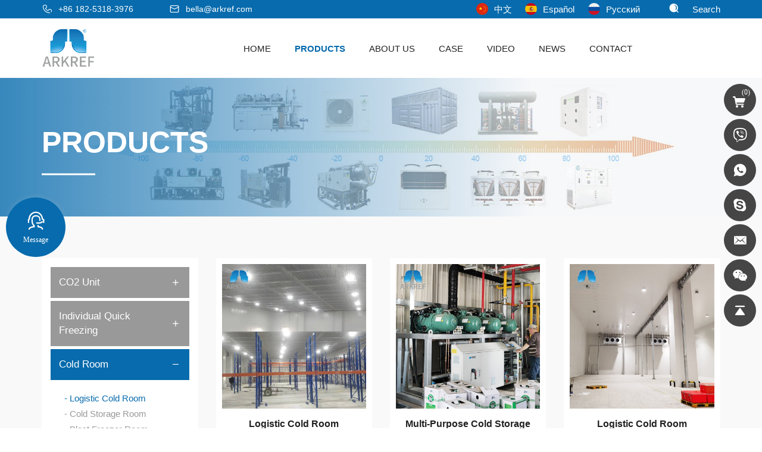

--- FILE ---
content_type: text/html; charset=utf-8
request_url: https://www.arkref.com/product/logistic-cold-room.html
body_size: 8427
content:
<!DOCTYPE html>
<html lang="en">

<head>

    <!-- Google tag (gtag.js) -->
<script async src="https://www.googletagmanager.com/gtag/js?id=G-05KDWKK27H"></script>
<script>
  window.dataLayer = window.dataLayer || [];
  function gtag(){dataLayer.push(arguments);}
  gtag('js', new Date());

  gtag('config', 'G-05KDWKK27H');
</script>

<!-- Google Tag Manager -->
<script>(function(w,d,s,l,i){w[l]=w[l]||[];w[l].push({'gtm.start':
new Date().getTime(),event:'gtm.js'});var f=d.getElementsByTagName(s)[0],
j=d.createElement(s),dl=l!='dataLayer'?'&l='+l:'';j.async=true;j.src=
'https://www.googletagmanager.com/gtm.js?id='+i+dl;f.parentNode.insertBefore(j,f);
})(window,document,'script','dataLayer','GTM-M2PV5CR');</script>
<!-- End Google Tag Manager -->


    <meta charset="UTF-8">
    <meta name="viewport" content="width=device-width, initial-scale=1, shrink-to-fit=no,  user-scalable=no, viewport-fit=cover">
    <meta http-equiv="X-UA-Compatible" content="IE=edge,chrome=1">
    <meta name="renderer" content="webkit">



    
            <title>Logistic Cold Room|Cold Room Storage|Cold Room|Cold Storage Room|Cold Room Prices|Cold Storage Room Price|Container Cold Room|Cold Room Manufacturer</title>
        <meta name="keywords" content="Logistic Cold Room,Cold Room Storage,Cold Room,Cold Storage Room,Cold Room Prices,Cold Storage Room Price,Container Cold Room,Cold Room Manufacturer">
        <meta name="description" content="ARKREF,is a company specialized in research,design, production, sales and services of refrigeration equipment. Its main products include parallel compressor units,brine units,condensing units,C02 units,scroll compressor units,etc. bella@arkref.com">
    
    <script type="text/javascript">
    (function(c,l,a,r,i,t,y){
        c[a]=c[a]||function(){(c[a].q=c[a].q||[]).push(arguments)};
        t=l.createElement(r);t.async=1;t.src="https://www.clarity.ms/tag/"+i;
        y=l.getElementsByTagName(r)[0];y.parentNode.insertBefore(t,y);
    })(window, document, "clarity", "script", "h9v3cvompk");
</script>
<meta name="google-site-verification" content="HuF4ciqubFEOrm0ByfMEWsWjXGdsqY6kjOiGIYSLZRE" />
<script>
  window.okkiConfigs = window.okkiConfigs || [];
  function okkiAdd() { okkiConfigs.push(arguments); };
  okkiAdd("analytics", { siteId: "46615-19352", gId: "" });
</script>
<script async src="//tfile.xiaoman.cn/okki/analyze.js?id=46615-19352-"></script>
    <link rel="stylesheet" href="/tpl/en_arkref/assets/js/bootstrap/css/bootstrap.min.css">
    <link rel="stylesheet" href="/tpl/en_arkref/assets/js/slick/slick.css">
    <link rel="stylesheet" href="/tpl/en_arkref/assets/js/jquery.fancybox/jquery.fancybox.css">
    <link rel="stylesheet" href="/tpl/en_arkref/assets/css/iconfont/iconfont.css">
    <link rel="stylesheet" href="/tpl/en_arkref/assets/css/animate.min.css">
        <link rel="stylesheet" href="/tpl/en_arkref/assets/css/reset.css">
    <link rel="stylesheet" href="/tpl/en_arkref/assets/css/style.css">
</head>

<body class="inside-body">


<!-- Google Tag Manager (noscript) -->
<noscript><iframe src="https://www.googletagmanager.com/ns.html?id=GTM-M2PV5CR" height="0" width="0" style="display:none;visibility:hidden"></iframe></noscript>
<!-- End Google Tag Manager (noscript) -->






<div class="header">

    <div class="top hidden-xs">
        <div class="container d-flex">

            <div class="contact">
                <p class="tel"><a href="tel:+86 182-5318-3976" rel="noreferrer noopener nofollow">+86 182-5318-3976</a></p>
                <p class="mail"><a href="mailto:bella@arkref.com" rel="noreferrer noopener nofollow">bella@arkref.com</a></p>
            </div>

            <div class="func">
                <div class="language-box pic">
                    <a class="cn" href="http://www.sz1989.com/" rel="noreferrer noopener" target="_blank"><span>中文</span></a>
                    <a class="en hide" href="https://www.arkref.com/"><span>English</span></a>
                    <a class="es" href="https://es.arkref.com/"><span>Español</span></a>
                    <a class="ru" href="https://ru.arkref.com/"><span>Pусский</span></a>
                </div>
                <style type="text/css">
                    .header .language-box a:before { margin-right: 5px; }
                    @media (min-width: 1200px)  { .header .language-box a { margin-right: .5em; } }
                </style>
                <div class="find">
                    <span>Search</span>
                </div>
            </div>

        </div>
    </div>

    <div class="header-box">
        <div class="container">

            <div class="logo">
                <a class="pic" href="/">
                    <img src="/res/en/20230301/logo_83722be5.png" alt="Shandong Shenzhou Refrigeration Equipment Co.,ltd">
                </a>
            </div>

            <div class="header-r">
                <div class="nav">
                    <div class="nav-box">
                        <div class="tbl">
                            <div class="tbl-cell">
                                <ul class="nav-list1">
                                                                            <li >
                                            <span><a href="/">home</a></span>
                                                                                    </li>
                                                                            <li class="active">
                                            <span><a href="/product.html">Products</a></span>
                                                                                            <ul class="nav-list2">
                                                                                                            <li>
                                                            <span><a href="/product/co2-unit.html">CO2 Unit</a></span>
                                                                                                                            <ul class="nav-list3">
                                                                                                                                            <li>
                                                                            <span><a href="/product/transcritical-co2-unit.html">Transcritical CO2 Unit</a></span>
                                                                        </li>
                                                                                                                                            <li>
                                                                            <span><a href="/product/secondary-co2-unit.html">Secondary CO2 Unit</a></span>
                                                                        </li>
                                                                                                                                            <li>
                                                                            <span><a href="/product/cascade-unit.html">Cascade unit</a></span>
                                                                        </li>
                                                                                                                                            <li>
                                                                            <span><a href="/product/co2-heat-pump-1.html">CO2 Heat Pump</a></span>
                                                                        </li>
                                                                                                                                    </ul>
                                                                                                                    </li>
                                                                                                            <li>
                                                            <span><a href="/product/individual-quick-freezing.html">Individual Quick Freezing</a></span>
                                                                                                                            <ul class="nav-list3">
                                                                                                                                            <li>
                                                                            <span><a href="/product/quick-freezing-compressor-unit.html">Quick Freezing Compressor Unit</a></span>
                                                                        </li>
                                                                                                                                            <li>
                                                                            <span><a href="/product/tunnel-freezer.html">Tunnel Freezer</a></span>
                                                                        </li>
                                                                                                                                            <li>
                                                                            <span><a href="/product/spiral-freezer.html">Spiral Freezer</a></span>
                                                                        </li>
                                                                                                                                            <li>
                                                                            <span><a href="/product/plate-freezer.html">Plate Freezer</a></span>
                                                                        </li>
                                                                                                                                    </ul>
                                                                                                                    </li>
                                                                                                            <li>
                                                            <span><a href="/product/cold-room.html">Cold Room</a></span>
                                                                                                                            <ul class="nav-list3">
                                                                                                                                            <li>
                                                                            <span><a href="/product/logistic-cold-room.html">Logistic Cold Room</a></span>
                                                                        </li>
                                                                                                                                            <li>
                                                                            <span><a href="/product/cold-storage-room.html">Cold Storage Room</a></span>
                                                                        </li>
                                                                                                                                            <li>
                                                                            <span><a href="/product/blast-freezer-room.html">Blast Freezer Room</a></span>
                                                                        </li>
                                                                                                                                            <li>
                                                                            <span><a href="/product/walk-in-cooler.html">Walk in Cooler</a></span>
                                                                        </li>
                                                                                                                                            <li>
                                                                            <span><a href="/product/fruit-vegetable-cold-storage.html">Fruit & Vegetable Cold Room</a></span>
                                                                        </li>
                                                                                                                                            <li>
                                                                            <span><a href="/product/potato-cold-room-1.html">Potato Cold Room</a></span>
                                                                        </li>
                                                                                                                                            <li>
                                                                            <span><a href="/product/medicine-cold-room.html">Medicine Cold Room</a></span>
                                                                        </li>
                                                                                                                                            <li>
                                                                            <span><a href="/product/restaurant-cold-room.html">Restaurant Cold Room</a></span>
                                                                        </li>
                                                                                                                                            <li>
                                                                            <span><a href="/product/marine-cold-room.html">Marine Cold Room</a></span>
                                                                        </li>
                                                                                                                                            <li>
                                                                            <span><a href="/product/slaughter-cold-room.html">Slaughter Cold Room</a></span>
                                                                        </li>
                                                                                                                                            <li>
                                                                            <span><a href="/product/ice-cream-cold-room.html">Ice Cream Cold Room</a></span>
                                                                        </li>
                                                                                                                                            <li>
                                                                            <span><a href="/product/tuna-cold-room.html">Tuna Cold Room</a></span>
                                                                        </li>
                                                                                                                                    </ul>
                                                                                                                    </li>
                                                                                                            <li>
                                                            <span><a href="/product/chiller.html">Chiller</a></span>
                                                                                                                            <ul class="nav-list3">
                                                                                                                                            <li>
                                                                            <span><a href="/product/water-chiller-unit.html">Water Chiller Unit</a></span>
                                                                        </li>
                                                                                                                                            <li>
                                                                            <span><a href="/product/low-temperature-brine-unit.html">Low-temp Brine Unit</a></span>
                                                                        </li>
                                                                                                                                    </ul>
                                                                                                                    </li>
                                                                                                            <li>
                                                            <span><a href="/product/ice-machine.html">Ice Machine</a></span>
                                                                                                                            <ul class="nav-list3">
                                                                                                                                            <li>
                                                                            <span><a href="/product/flake-ice-machine.html">Flake Ice Machine</a></span>
                                                                        </li>
                                                                                                                                            <li>
                                                                            <span><a href="/product/tube-ice-machine.html">Tube Ice Machine</a></span>
                                                                        </li>
                                                                                                                                            <li>
                                                                            <span><a href="/product/block-ice-machine.html">Block Ice Machine</a></span>
                                                                        </li>
                                                                                                                                            <li>
                                                                            <span><a href="/product/slurry-ice-machine.html">Slurry Ice Machine</a></span>
                                                                        </li>
                                                                                                                                    </ul>
                                                                                                                    </li>
                                                                                                            <li>
                                                            <span><a href="/product/screw-compressor-unit.html">Screw Compressor Unit</a></span>
                                                                                                                            <ul class="nav-list3">
                                                                                                                                            <li>
                                                                            <span><a href="/product/high-temperature-screw-parallel-unit.html">High-temp Screw Parallel Unit</a></span>
                                                                        </li>
                                                                                                                                            <li>
                                                                            <span><a href="/product/low-temperature-screw-parallel-unit.html">Low-temp Screw Parallel Unit</a></span>
                                                                        </li>
                                                                                                                                    </ul>
                                                                                                                    </li>
                                                                                                            <li>
                                                            <span><a href="/product/piston-compressor-unit.html">Piston Compressor Unit</a></span>
                                                                                                                            <ul class="nav-list3">
                                                                                                                                            <li>
                                                                            <span><a href="/product/air-cooled-condensing-unit.html">Air Cooled Condensing Unit</a></span>
                                                                        </li>
                                                                                                                                            <li>
                                                                            <span><a href="/product/water-cooled-condensing-unit.html">Water Cooled Condensing Unit</a></span>
                                                                        </li>
                                                                                                                                            <li>
                                                                            <span><a href="/product/high-temperature-piston-parallel-compressor-unit.html">High-temp Piston Parallel Compressor Unit</a></span>
                                                                        </li>
                                                                                                                                            <li>
                                                                            <span><a href="/product/low-temperature-piston-parallel-compressor-unit.html">Low-temp Piston Parallel Compressor Unit</a></span>
                                                                        </li>
                                                                                                                                    </ul>
                                                                                                                    </li>
                                                                                                            <li>
                                                            <span><a href="/product/scroll-compressor-unit.html">Scroll Compressor Unit</a></span>
                                                                                                                            <ul class="nav-list3">
                                                                                                                                            <li>
                                                                            <span><a href="/product/scroll-parallel-compressor-unit.html">Scroll Parallel Compressor Unit</a></span>
                                                                        </li>
                                                                                                                                            <li>
                                                                            <span><a href="/product/air-cooled-scroll-compressor-condensing-unit.html">Air Cooled Scroll Compressor Condensing Unit</a></span>
                                                                        </li>
                                                                                                                                    </ul>
                                                                                                                    </li>
                                                                                                            <li>
                                                            <span><a href="/product/barrel-pump-unit-1.html">Barrel Pump Unit</a></span>
                                                                                                                    </li>
                                                                                                            <li>
                                                            <span><a href="/product/evaporator.html">Evaporator</a></span>
                                                                                                                            <ul class="nav-list3">
                                                                                                                                            <li>
                                                                            <span><a href="/product/dd-low-temperature-evaporator.html">DD Low Temperature Evaporator</a></span>
                                                                        </li>
                                                                                                                                            <li>
                                                                            <span><a href="/product/dl-high-temperature-evaporator.html">DL High Temperature Evaporator</a></span>
                                                                        </li>
                                                                                                                                            <li>
                                                                            <span><a href="/product/dj-quick-freezing-evaporator.html">DJ Quick Freezing Evaporator</a></span>
                                                                        </li>
                                                                                                                                            <li>
                                                                            <span><a href="/product/evaporative-condenser.html">Evaporative Condenser</a></span>
                                                                        </li>
                                                                                                                                            <li>
                                                                            <span><a href="/product/floor-standing-air-cooler.html">Floor Standing Air Cooler</a></span>
                                                                        </li>
                                                                                                                                            <li>
                                                                            <span><a href="/product/evaporator-air-cooler.html"> Evaporator Air Cooler </a></span>
                                                                        </li>
                                                                                                                                    </ul>
                                                                                                                    </li>
                                                                                                            <li>
                                                            <span><a href="/product/heat-pump.html">Heat Pump</a></span>
                                                                                                                            <ul class="nav-list3">
                                                                                                                                            <li>
                                                                            <span><a href="/product/air-source-heat-pump.html">Air Source Heat Pump</a></span>
                                                                        </li>
                                                                                                                                            <li>
                                                                            <span><a href="/product/water-source-heat-pump.html">Water Source Heat Pump</a></span>
                                                                        </li>
                                                                                                                                            <li>
                                                                            <span><a href="/product/r32-heat-pump.html">R32 Heat Pump</a></span>
                                                                        </li>
                                                                                                                                    </ul>
                                                                                                                    </li>
                                                                                                            <li>
                                                            <span><a href="/product/refrigeration-spare-parts.html">Refrigeration Spare Parts</a></span>
                                                                                                                            <ul class="nav-list3">
                                                                                                                                            <li>
                                                                            <span><a href="/product/vfd-condensing-unit.html">VFD Condensing Unit</a></span>
                                                                        </li>
                                                                                                                                            <li>
                                                                            <span><a href="/product/diesel-generator.html">Diesel Generator</a></span>
                                                                        </li>
                                                                                                                                            <li>
                                                                            <span><a href="/product/carel-humidifier.html">Carel Humidifier</a></span>
                                                                        </li>
                                                                                                                                            <li>
                                                                            <span><a href="/product/thermo-king-condensing-unit-1.html"> Thermo King Condensing Unit</a></span>
                                                                        </li>
                                                                                                                                    </ul>
                                                                                                                    </li>
                                                                                                            <li>
                                                            <span><a href="/product/printing.html">3D printing</a></span>
                                                                                                                    </li>
                                                                                                    </ul>
                                                                                    </li>
                                                                            <li >
                                            <span><a href="/about-us.html">about us</a></span>
                                                                                            <ul class="nav-list2">
                                                                                                            <li>
                                                            <span><a href="/about-us.html">About Us</a></span>
                                                        </li>
                                                                                                            <li>
                                                            <span><a href="/download-center.html">Download</a></span>
                                                        </li>
                                                                                                            <li>
                                                            <span><a href="/cooperative-partner.html">Cooperative partner</a></span>
                                                        </li>
                                                                                                    </ul>
                                                                                    </li>
                                                                            <li >
                                            <span><a href="/case.html">Case</a></span>
                                                                                            <ul class="nav-list2">
                                                                                                            <li>
                                                            <span><a href="/case/food.html">FOOD</a></span>
                                                        </li>
                                                                                                            <li>
                                                            <span><a href="/case/hotel.html">HOTEL</a></span>
                                                        </li>
                                                                                                            <li>
                                                            <span><a href="/case/chemical.html">CHEMICAL</a></span>
                                                        </li>
                                                                                                            <li>
                                                            <span><a href="/case/medicine.html">MEDICINE</a></span>
                                                        </li>
                                                                                                            <li>
                                                            <span><a href="/case/industry.html">INDUSTRY</a></span>
                                                        </li>
                                                                                                            <li>
                                                            <span><a href="/case/logistics.html">LOGISTICS</a></span>
                                                        </li>
                                                                                                            <li>
                                                            <span><a href="/case/mall.html">MALL</a></span>
                                                        </li>
                                                                                                            <li>
                                                            <span><a href="/case/breeding.html">BREEDING</a></span>
                                                        </li>
                                                                                                            <li>
                                                            <span><a href="/case/science.html">SCIENCE</a></span>
                                                        </li>
                                                                                                            <li>
                                                            <span><a href="/case/school.html">SCHOOL</a></span>
                                                        </li>
                                                                                                            <li>
                                                            <span><a href="/case/heating.html">HEATING</a></span>
                                                        </li>
                                                                                                            <li>
                                                            <span><a href="/case/skating.html">SKATING</a></span>
                                                        </li>
                                                                                                    </ul>
                                                                                    </li>
                                                                            <li >
                                            <span><a href="/video.html">Video</a></span>
                                                                                            <ul class="nav-list2">
                                                                                                            <li>
                                                            <span><a href="/video/product-show.html">Product Show</a></span>
                                                        </li>
                                                                                                            <li>
                                                            <span><a href="/video/live-show.html">Live Show</a></span>
                                                        </li>
                                                                                                            <li>
                                                            <span><a href="/video/feedback.html">Feedback</a></span>
                                                        </li>
                                                                                                            <li>
                                                            <span><a href="/video/others.html">Others</a></span>
                                                        </li>
                                                                                                    </ul>
                                                                                    </li>
                                                                            <li >
                                            <span><a href="/news.html">news</a></span>
                                                                                    </li>
                                                                            <li >
                                            <span><a href="/contact.html">Contact</a></span>
                                                                                    </li>
                                                                    </ul>
                            </div>
                        </div>
                        <button class="nav-collapse nav-collapse-1">
                            <span class="btn-line"></span>
                            <span class="btn-line"></span>
                            <span class="btn-line"></span>
                        </button>
                    </div>

                    <div class="xs-func">
                        <div class="language-box pic visible-xs-block">
                            <a class="cn" href="http://www.sz1989.com/" rel="noreferrer noopener" target="_blank"><span>中文</span></a>
                            <a class="en hide" href="https://www.arkref.com/"><span>English</span></a>
                            <a class="es" href="https://es.arkref.com/"><span>Español</span></a>
                            <a class="ru" href="https://ru.arkref.com/"><span>Pусский</span></a>
                        </div>
                    </div>

                </div>

                <div class="search-wrap">
                    <form class="search-box" action="/product.html">
                        <input class="input-text" type="text" placeholder="Search..." name="keywords" required>
                        <button type="submit" class="submit"></button>
                    </form>
                </div>

                <div id="google_translate_element" class="google-translate"></div>
                <div class="find visible-xs-block"></div>
                <button class="nav-collapse nav-collapse-xs hidden-lg">
                    <span class="btn-line"></span>
                    <span class="btn-line"></span>
                    <span class="btn-line"></span>
                </button>

            </div>
        </div>
    </div>
</div>

    <h1 class="hidden">Logistic Cold Room</h1>


    <div class="inside-page product-wrap">
        
    <div class="public-banner">
                    <img src="/data/thumb/res/en/20231020/11211_215a02ad.jpg_20231020170509_1920x0.jpg" alt="11211">
                <div class="title">
            <div class="container">
                <h2>Products</h2>
            </div>
        </div>
    </div>

        <div class="content">
            <div class="container">
                <div class="sticky-content">
                    <div class="row d-flex">
                        
    <div class="visible-lg-block col-lg-3 list-l">
        <div class="menu-wrap menu-product">
            <div class="fixed-slide">
                <div class="menu">
                    <ul class="menu1">
                                                    <li class="">
                                <a href="/product/co2-unit.html"><span>CO2 Unit</span></a>
                                                                    <ul class="menu2">
                                                                                    <li class="">
                                                <a href="/product/transcritical-co2-unit.html"><span>Transcritical CO2 Unit</span></a>
                                            </li>
                                                                                    <li class="">
                                                <a href="/product/secondary-co2-unit.html"><span>Secondary CO2 Unit</span></a>
                                            </li>
                                                                                    <li class="">
                                                <a href="/product/cascade-unit.html"><span>Cascade unit</span></a>
                                            </li>
                                                                                    <li class="">
                                                <a href="/product/co2-heat-pump-1.html"><span>CO2 Heat Pump</span></a>
                                            </li>
                                                                            </ul>
                                                            </li>
                                                    <li class="">
                                <a href="/product/individual-quick-freezing.html"><span>Individual Quick Freezing</span></a>
                                                                    <ul class="menu2">
                                                                                    <li class="">
                                                <a href="/product/quick-freezing-compressor-unit.html"><span>Quick Freezing Compressor Unit</span></a>
                                            </li>
                                                                                    <li class="">
                                                <a href="/product/tunnel-freezer.html"><span>Tunnel Freezer</span></a>
                                            </li>
                                                                                    <li class="">
                                                <a href="/product/spiral-freezer.html"><span>Spiral Freezer</span></a>
                                            </li>
                                                                                    <li class="">
                                                <a href="/product/plate-freezer.html"><span>Plate Freezer</span></a>
                                            </li>
                                                                            </ul>
                                                            </li>
                                                    <li class="active">
                                <a href="/product/cold-room.html"><span>Cold Room</span></a>
                                                                    <ul class="menu2">
                                                                                    <li class="active">
                                                <a href="/product/logistic-cold-room.html"><span>Logistic Cold Room</span></a>
                                            </li>
                                                                                    <li class="">
                                                <a href="/product/cold-storage-room.html"><span>Cold Storage Room</span></a>
                                            </li>
                                                                                    <li class="">
                                                <a href="/product/blast-freezer-room.html"><span>Blast Freezer Room</span></a>
                                            </li>
                                                                                    <li class="">
                                                <a href="/product/walk-in-cooler.html"><span>Walk in Cooler</span></a>
                                            </li>
                                                                                    <li class="">
                                                <a href="/product/fruit-vegetable-cold-storage.html"><span>Fruit & Vegetable Cold Room</span></a>
                                            </li>
                                                                                    <li class="">
                                                <a href="/product/potato-cold-room-1.html"><span>Potato Cold Room</span></a>
                                            </li>
                                                                                    <li class="">
                                                <a href="/product/medicine-cold-room.html"><span>Medicine Cold Room</span></a>
                                            </li>
                                                                                    <li class="">
                                                <a href="/product/restaurant-cold-room.html"><span>Restaurant Cold Room</span></a>
                                            </li>
                                                                                    <li class="">
                                                <a href="/product/marine-cold-room.html"><span>Marine Cold Room</span></a>
                                            </li>
                                                                                    <li class="">
                                                <a href="/product/slaughter-cold-room.html"><span>Slaughter Cold Room</span></a>
                                            </li>
                                                                                    <li class="">
                                                <a href="/product/ice-cream-cold-room.html"><span>Ice Cream Cold Room</span></a>
                                            </li>
                                                                                    <li class="">
                                                <a href="/product/tuna-cold-room.html"><span>Tuna Cold Room</span></a>
                                            </li>
                                                                            </ul>
                                                            </li>
                                                    <li class="">
                                <a href="/product/chiller.html"><span>Chiller</span></a>
                                                                    <ul class="menu2">
                                                                                    <li class="">
                                                <a href="/product/water-chiller-unit.html"><span>Water Chiller Unit</span></a>
                                            </li>
                                                                                    <li class="">
                                                <a href="/product/low-temperature-brine-unit.html"><span>Low-temp Brine Unit</span></a>
                                            </li>
                                                                            </ul>
                                                            </li>
                                                    <li class="">
                                <a href="/product/ice-machine.html"><span>Ice Machine</span></a>
                                                                    <ul class="menu2">
                                                                                    <li class="">
                                                <a href="/product/flake-ice-machine.html"><span>Flake Ice Machine</span></a>
                                            </li>
                                                                                    <li class="">
                                                <a href="/product/tube-ice-machine.html"><span>Tube Ice Machine</span></a>
                                            </li>
                                                                                    <li class="">
                                                <a href="/product/block-ice-machine.html"><span>Block Ice Machine</span></a>
                                            </li>
                                                                                    <li class="">
                                                <a href="/product/slurry-ice-machine.html"><span>Slurry Ice Machine</span></a>
                                            </li>
                                                                            </ul>
                                                            </li>
                                                    <li class="">
                                <a href="/product/screw-compressor-unit.html"><span>Screw Compressor Unit</span></a>
                                                                    <ul class="menu2">
                                                                                    <li class="">
                                                <a href="/product/high-temperature-screw-parallel-unit.html"><span>High-temp Screw Parallel Unit</span></a>
                                            </li>
                                                                                    <li class="">
                                                <a href="/product/low-temperature-screw-parallel-unit.html"><span>Low-temp Screw Parallel Unit</span></a>
                                            </li>
                                                                            </ul>
                                                            </li>
                                                    <li class="">
                                <a href="/product/piston-compressor-unit.html"><span>Piston Compressor Unit</span></a>
                                                                    <ul class="menu2">
                                                                                    <li class="">
                                                <a href="/product/air-cooled-condensing-unit.html"><span>Air Cooled Condensing Unit</span></a>
                                            </li>
                                                                                    <li class="">
                                                <a href="/product/water-cooled-condensing-unit.html"><span>Water Cooled Condensing Unit</span></a>
                                            </li>
                                                                                    <li class="">
                                                <a href="/product/high-temperature-piston-parallel-compressor-unit.html"><span>High-temp Piston Parallel Compressor Unit</span></a>
                                            </li>
                                                                                    <li class="">
                                                <a href="/product/low-temperature-piston-parallel-compressor-unit.html"><span>Low-temp Piston Parallel Compressor Unit</span></a>
                                            </li>
                                                                            </ul>
                                                            </li>
                                                    <li class="">
                                <a href="/product/scroll-compressor-unit.html"><span>Scroll Compressor Unit</span></a>
                                                                    <ul class="menu2">
                                                                                    <li class="">
                                                <a href="/product/scroll-parallel-compressor-unit.html"><span>Scroll Parallel Compressor Unit</span></a>
                                            </li>
                                                                                    <li class="">
                                                <a href="/product/air-cooled-scroll-compressor-condensing-unit.html"><span>Air Cooled Scroll Compressor Condensing Unit</span></a>
                                            </li>
                                                                            </ul>
                                                            </li>
                                                    <li class="">
                                <a href="/product/barrel-pump-unit-1.html"><span>Barrel Pump Unit</span></a>
                                                            </li>
                                                    <li class="">
                                <a href="/product/evaporator.html"><span>Evaporator</span></a>
                                                                    <ul class="menu2">
                                                                                    <li class="">
                                                <a href="/product/dd-low-temperature-evaporator.html"><span>DD Low Temperature Evaporator</span></a>
                                            </li>
                                                                                    <li class="">
                                                <a href="/product/dl-high-temperature-evaporator.html"><span>DL High Temperature Evaporator</span></a>
                                            </li>
                                                                                    <li class="">
                                                <a href="/product/dj-quick-freezing-evaporator.html"><span>DJ Quick Freezing Evaporator</span></a>
                                            </li>
                                                                                    <li class="">
                                                <a href="/product/evaporative-condenser.html"><span>Evaporative Condenser</span></a>
                                            </li>
                                                                                    <li class="">
                                                <a href="/product/floor-standing-air-cooler.html"><span>Floor Standing Air Cooler</span></a>
                                            </li>
                                                                                    <li class="">
                                                <a href="/product/evaporator-air-cooler.html"><span> Evaporator Air Cooler </span></a>
                                            </li>
                                                                            </ul>
                                                            </li>
                                                    <li class="">
                                <a href="/product/heat-pump.html"><span>Heat Pump</span></a>
                                                                    <ul class="menu2">
                                                                                    <li class="">
                                                <a href="/product/air-source-heat-pump.html"><span>Air Source Heat Pump</span></a>
                                            </li>
                                                                                    <li class="">
                                                <a href="/product/water-source-heat-pump.html"><span>Water Source Heat Pump</span></a>
                                            </li>
                                                                                    <li class="">
                                                <a href="/product/r32-heat-pump.html"><span>R32 Heat Pump</span></a>
                                            </li>
                                                                            </ul>
                                                            </li>
                                                    <li class="">
                                <a href="/product/refrigeration-spare-parts.html"><span>Refrigeration Spare Parts</span></a>
                                                                    <ul class="menu2">
                                                                                    <li class="">
                                                <a href="/product/vfd-condensing-unit.html"><span>VFD Condensing Unit</span></a>
                                            </li>
                                                                                    <li class="">
                                                <a href="/product/diesel-generator.html"><span>Diesel Generator</span></a>
                                            </li>
                                                                                    <li class="">
                                                <a href="/product/carel-humidifier.html"><span>Carel Humidifier</span></a>
                                            </li>
                                                                                    <li class="">
                                                <a href="/product/thermo-king-condensing-unit-1.html"><span> Thermo King Condensing Unit</span></a>
                                            </li>
                                                                            </ul>
                                                            </li>
                                                    <li class="">
                                <a href="/product/printing.html"><span>3D printing</span></a>
                                                            </li>
                                            </ul>
                </div>
            </div>
        </div>
    </div>

                        <div class="col-xs-12 col-lg-9 content-r">
                            <div class="xs-product-nav hidden-lg">
    <ul>
                                                                            <li class="">
                <a href="/product/co2-unit.html"><span>CO2 Unit</span></a>
            </li>
                    <li class="">
                <a href="/product/individual-quick-freezing.html"><span>Individual Quick Freezing</span></a>
            </li>
                    <li class="active">
                <a href="/product/cold-room.html"><span>Cold Room</span></a>
            </li>
                    <li class="">
                <a href="/product/chiller.html"><span>Chiller</span></a>
            </li>
                    <li class="">
                <a href="/product/ice-machine.html"><span>Ice Machine</span></a>
            </li>
                    <li class="">
                <a href="/product/screw-compressor-unit.html"><span>Screw Compressor Unit</span></a>
            </li>
                    <li class="">
                <a href="/product/piston-compressor-unit.html"><span>Piston Compressor Unit</span></a>
            </li>
                    <li class="">
                <a href="/product/scroll-compressor-unit.html"><span>Scroll Compressor Unit</span></a>
            </li>
                    <li class="">
                <a href="/product/barrel-pump-unit-1.html"><span>Barrel Pump Unit</span></a>
            </li>
                    <li class="">
                <a href="/product/evaporator.html"><span>Evaporator</span></a>
            </li>
                    <li class="">
                <a href="/product/heat-pump.html"><span>Heat Pump</span></a>
            </li>
                    <li class="">
                <a href="/product/refrigeration-spare-parts.html"><span>Refrigeration Spare Parts</span></a>
            </li>
                    <li class="">
                <a href="/product/printing.html"><span>3D printing</span></a>
            </li>
            </ul>
</div>                            <ul class="row text-center list inline-list product-list">
                                                                    <li class="col-xs-6 col-md-4">
                                        <div class="item">
                                            <a href="/833.html" class="img-box img-pro">
                                                <img class="lazy" src="/data/thumb/res/en/20241217/2_3fab4c1e.jpg_20241217154531_800x800.jpg" alt="Logistic Cold Room" width="520" height="440" src="/tpl/en_arkref/assets/js/jquery.lazyload/img/transparent.gif">
                                            </a>
                                            <div class="name"><a href="/833.html">Logistic Cold Room</a></div>
                                            <a href="/833.html" class="more"><span>Read More</span></a>
                                        </div>
                                    </li>
                                                                    <li class="col-xs-6 col-md-4">
                                        <div class="item">
                                            <a href="/832.html" class="img-box img-pro">
                                                <img class="lazy" src="/data/thumb/res/en/20241217/1_a9f49b04.jpg_20241217150657_800x800.jpg" alt="Multi-Purpose Cold Storage" width="520" height="440" src="/tpl/en_arkref/assets/js/jquery.lazyload/img/transparent.gif">
                                            </a>
                                            <div class="name"><a href="/832.html">Multi-Purpose Cold Storage</a></div>
                                            <a href="/832.html" class="more"><span>Read More</span></a>
                                        </div>
                                    </li>
                                                                    <li class="col-xs-6 col-md-4">
                                        <div class="item">
                                            <a href="/logistic-cold-room-1.html" class="img-box img-pro">
                                                <img class="lazy" src="/data/thumb/res/en/20230313/41dff83f4a32766a.jpg_20230313102652_800x800.jpg" alt="Logistic Cold Room" width="520" height="440" src="/tpl/en_arkref/assets/js/jquery.lazyload/img/transparent.gif">
                                            </a>
                                            <div class="name"><a href="/logistic-cold-room-1.html">Logistic Cold Room</a></div>
                                            <a href="/logistic-cold-room-1.html" class="more"><span>Read More</span></a>
                                        </div>
                                    </li>
                                                            </ul>
                            
                        </div>
                    </div>
                </div>
            </div>
        </div>
    </div>

<div class="online-wrap right">
	<span class="btn"></span>
	<div class="online">
        <a class="iconfont icon-gouwuche cart" href="/index.php?c=cart">
            <span><i>(<var class="cart_total">0</var>)</i></span>
        </a>
        <a class="iconfont icon-viber" href="viber://chat?number=8618253183976" target="_blank" rel="noreferrer noopener nofollow">
            <span class="show-num">
                <p>+86 182-5318-3976</p>
            </span>
        </a>
                    <a class="iconfont icon-whatsapp" href="https://api.whatsapp.com/send?phone=8618253183976" target="_blank" rel="noreferrer noopener nofollow">
                <span class="show-num">
                    <p>+86 182-5318-3976</p>
                </span>
            </a>
                            <a class="iconfont icon-skype" href="skype:+86 182-5318-3976?chat" target="_blank" rel="noreferrer noopener nofollow">
                <span class="show-num">
                    <p>+86 182-5318-3976</p>
                </span>
            </a>
                            <a class="iconfont icon-xinfeng" href="mailto:bella@arkref.com" rel="noreferrer noopener nofollow">
                <span class="show-num">
                    <p>bella@arkref.com</p>
                </span>
            </a>
                            <a class="iconfont icon-weixin code" href="javascript:;">
                <div class="mask">
                    <div class="mask-box">
                        <img src="/res/en/20240317/9b62fcc450d3984c.jpg" alt="WeChat" />
                    </div>
                </div>
                <div class="code-pic">
                    <div class="pic-box">
                        <img src="/res/en/20240317/9b62fcc450d3984c.jpg" alt="WeChat"/>
                    </div>
                </div>
            </a>
                <a class="iconfont icon-huidaodingbu gotop" href="#"></a>
	</div>
</div>

<div class="visible-xs-block xs-online">
    <ul>
        <li class="mail">
            <a href="mailto:bella@arkref.com" rel="noreferrer noopener nofollow"><span>E-mail</span></a>
        </li>
        <li class="contact">
            <a href="/contact.html"><span>Contact</span></a>
        </li>
        <!-- <li class="message">
            <a href="/contact.html#message"><span>Message</span></a>
        </li> -->
        <li class="whatsapp">
            <a href="https://api.whatsapp.com/send?phone=8618253183976" target="_blank" rel="noreferrer noopener nofollow"><span>whatsApp</span></a>
        </li>
        <li class="gotop">
            <a href="#"><span>Top</span></a>
        </li>
	</ul>
</div>

<div class="online-message">
    <a class="iconfont icon-kefu" href="javascript:;" data-fancybox data-src="#message-inquiry" data-options='{"touch" : false, "baseClass": "message-inquiry-wrap"}'>
        <span>Message</span>
    </a>
</div>

<div id="message-inquiry" class="inquiry-form message-inquiry">
    <div class="tit-3 text-uppercase">Inquire Now</div>
    <p>If you have any questions or needs about the product, please fill in the following form and we will  contact you as soon as possible.</p>
    <form class="form3" method="post">
        <ul class="row">
            <li class="col-xs-12">
                <label>
                    <input class="input-box" name="fullname" type="text" placeholder="Name: *" required>
                    <div class="placeholder">Name: *</div>
                </label>
            </li>
            <li class="col-xs-12">
                <label>
                    <input class="input-box" name="tel" type="text" placeholder="Telephone:">
                    <div class="placeholder">Telephone:</div>
                </label>
            </li>
            <li class="col-xs-12">
                <label>
                    <input class="input-box" name="email" type="email" placeholder="E-mail: *" required>
                    <div class="placeholder">E-mail: *</div>
                </label>
            </li>
            <li class="col-xs-12">
                <label>
                    <input class="input-box" name="country" type="text" placeholder="Country:">
                    <div class="placeholder">Country:</div>
                </label>
            </li>
        </ul>
        <label>
            <textarea class="input-box" placeholder="Message: *" name="content" required></textarea>
            <div class="placeholder">Message: *</div>
        </label>
        <input type="hidden" value="18.222.135.25" name="ip" />
        <input type="hidden" name="id" value="book">
        <input type="hidden" name="_spam" value="H2fqSVRcKg">
        <input type="hidden" name="title" value="弹窗按钮留言">
        <button class="submit send3" type="submit"><span>SUBMIT</span></button>
    </form>
</div>

<div class="footer el-bg lazy" data-src="/tpl/en_arkref/assets/images/imgs/footer_bg.jpg">
    <div class="container">
        <div class="footer-row">
            <div class="foot-list foot-contact">
                <div class="tit-3">contact</div>
                <ul class="contact-list">
                    <li class="address">
                        <div class="item">
                            <div class="tit">ADDRESS:</div>
                            <p>No. 1507, Xuehua Street, Zhangqiu District, Jinan City, Shandong Province</p>
                        </div>
                    </li>
                    <li class="mail">
                        <div class="item">
                            <div class="tit">E-mail:</div>
                            <p>
                                <a href="mailto:bella@arkref.com" rel="noreferrer noopener nofollow">bella@arkref.com</a>
                            </p>
                        </div>
                    </li>
                    <li class="tel">
                        <div class="item">
                            <div class="tit">Tel:</div>
                            <p>
                                <a href="tel:+86 182-5318-3976" rel="noreferrer noopener nofollow">+86 182-5318-3976</a>
                            </p>
                        </div>
                    </li>
                </ul>
                <div class="share">
                    <a class="iconfont icon-youtube1" href="https://www.youtube.com/@arkref" rel="noreferrer noopener nofollow" target="_blank"></a>
                    <a class="iconfont icon-facebook1" href="https://www.facebook.com/shenzhourefrigeration/" rel="noreferrer noopener nofollow" target="_blank"></a>
                    <a class="iconfont icon-linkedin" href="" rel="noreferrer noopener nofollow" target="_blank"></a>
                    <a class="iconfont icon-twitter" href="" rel="noreferrer noopener nofollow" target="_blank"></a>
                    <a class="iconfont icon-instagram" href="https://www.instagram.com/arkref/" rel="noreferrer noopener nofollow" target="_blank"></a>
                </div>
                <div class="f-code">
                    <div class="pic">
                        <img class="lazy img-responsive" src="/res/en/20240317/9b62fcc450d3984c.jpg" alt="WeChat" src="/tpl/en_arkref/assets/js/jquery.lazyload/img/transparent.gif">
                        <p>WeChat</p>
                    </div>
                    <div class="pic">
                        <img class="lazy img-responsive" src="/res/en/20240317/01eeeb76360f2f70.jpg" alt="WhatsApp"  src="/tpl/en_arkref/assets/js/jquery.lazyload/img/transparent.gif">
                        <p>WhatsApp</p>
                    </div>
                    <div class="pic">
                        <img class="lazy img-responsive" src="/res/en/20231213/viber_8642e0fd.png" alt="Viber"  src="/tpl/en_arkref/assets/js/jquery.lazyload/img/transparent.gif">
                        <p>Viber</p>
                    </div>
                </div>
            </div>
            <div class="foot-list foot-product">
                <div class="tit-3">products</div>
                <ul>
                                            <li>
                            <a href="/product/co2-unit.html"><span>CO2 Unit</span></a>
                        </li>
                                            <li>
                            <a href="/product/individual-quick-freezing.html"><span>Individual Quick Freezing</span></a>
                        </li>
                                            <li>
                            <a href="/product/cold-room.html"><span>Cold Room</span></a>
                        </li>
                                            <li>
                            <a href="/product/chiller.html"><span>Chiller</span></a>
                        </li>
                                            <li>
                            <a href="/product/ice-machine.html"><span>Ice Machine</span></a>
                        </li>
                                            <li>
                            <a href="/product/screw-compressor-unit.html"><span>Screw Compressor Unit</span></a>
                        </li>
                                            <li>
                            <a href="/product/piston-compressor-unit.html"><span>Piston Compressor Unit</span></a>
                        </li>
                                            <li>
                            <a href="/product/scroll-compressor-unit.html"><span>Scroll Compressor Unit</span></a>
                        </li>
                                            <li>
                            <a href="/product/barrel-pump-unit-1.html"><span>Barrel Pump Unit</span></a>
                        </li>
                                            <li>
                            <a href="/product/evaporator.html"><span>Evaporator</span></a>
                        </li>
                                            <li>
                            <a href="/product/heat-pump.html"><span>Heat Pump</span></a>
                        </li>
                                            <li>
                            <a href="/product/refrigeration-spare-parts.html"><span>Refrigeration Spare Parts</span></a>
                        </li>
                                            <li>
                            <a href="/product/printing.html"><span>3D printing</span></a>
                        </li>
                                    </ul>
            </div>
            <div class="foot-list foot-message">
                <div class="tit-3">online message</div>
                <div class="inquiry-form">
                    <form class="form2" method="post">
                        <ul class="row">
                            <li class="col-xs-12">
                                <label>
                                    <input class="input-box" name="fullname" type="text" placeholder="Name:*" required>
                                    <div class="placeholder">Name:*</div>
                                </label>
                            </li>
                            <li class="col-xs-12">
                                <label>
                                    <input class="input-box" name="email" type="email" placeholder="Email:*" required>
                                    <div class="placeholder">Email:*</div>
                                </label>
                            </li>
                        </ul>
                        <label>
                            <textarea class="input-box" placeholder="Message:*" name="content" required></textarea>
                            <div class="placeholder">Message:*</div>
                        </label>
                        <input type="hidden" value="18.222.135.25" name="ip" />
                        <input type="hidden" name="id" value="book">
                        <input type="hidden" name="_spam" value="H2fqSVRcKg">
                        <input type="hidden" value="网站底部留言" name="title" />
                        <button class="submit send2" type="submit"><span>SUBMIT</span></button>
                    </form>
                </div>
            </div>
        </div>

        <div class="copyright">
            <div class="info">
                <span>Copyright © 2022 Shandong Shenzhou Refrigeration Equipment Co.,ltd. All Rights Reserved.</span>
                <span class="hicheng"><a href="https://www.hicheng.net/" target="_blank" rel="noreferrer noopener">Powered by HiCheng</a></span>
                                <span class="cnzz">
                    <script type="text/javascript">document.write(unescape("%3Cspan id='cnzz_stat_icon_1281241276'%3E%3C/span%3E%3Cscript src='https://s4.cnzz.com/z_stat.php%3Fid%3D1281241276%26show%3Dpic' type='text/javascript'%3E%3C/script%3E"));</script>
<!--Start of Tawk.to Script-->
<script type="text/javascript">
var Tawk_API=Tawk_API||{}, Tawk_LoadStart=new Date();
(function(){
var s1=document.createElement("script"),s0=document.getElementsByTagName("script")[0];
s1.async=true;
s1.src='https://embed.tawk.to/61b6ed43c82c976b71c1171e/1gbpm9h6l';
s1.charset='UTF-8';
s1.setAttribute('crossorigin','*');
s0.parentNode.insertBefore(s1,s0);
})();
</script>
<!--End of Tawk.to Script-->                </span>
                <span class="sitemap"><a href="/sitemap.html"><span>SETMAP</span></a></span>
            </div>
        </div>

    </div>
</div>

<script src="/tpl/en_arkref/assets/js/jquery-3.6.3.min.js"></script>
<script src="/tpl/en_arkref/assets/js/slick/slick.js"></script>
<script src="/tpl/en_arkref/assets/js/wow.min.js"></script>
<script src="/tpl/en_arkref/assets/js/jquery.pagination.min.js"></script>
<script src="/tpl/en_arkref/assets/js/jquery.fancybox/jquery.fancybox.min.js"></script>
<script src="/tpl/en_arkref/assets/js/jquery.lazyload/jquery.lazyload.min.js"></script>
<script src="/tpl/en_arkref/assets/js/hcSticky/hc-sticky.min.js"></script>

    
<script src="/tpl/en_arkref/assets/js/main.js"></script>
<script src="/tpl/en_arkref/assets/js/liuyan.js"></script>
<script src="/tpl/en_arkref/assets/js/cart.js"></script>
<script type="text/javascript">
    function googleTranslateElementInit() {
        new google.translate.TranslateElement(
            {
                pageLanguage: 'en',
                includedLanguages: 'de,en,es,fr,ja,ru,zh-CN,zh-TW,ar',
                layout: google.translate.TranslateElement.InlineLayout.SIMPLE
            },
            'google_translate_element'
        );
    }
</script>
<script async src="https://translate.google.com/translate_a/element.js?cb=googleTranslateElementInit"></script>

<!--Start of Tawk.to Script-->
<script type="text/javascript">
var Tawk_API=Tawk_API||{}, Tawk_LoadStart=new Date();
(function(){
var s1=document.createElement("script"),s0=document.getElementsByTagName("script")[0];
s1.async=true;
s1.src='https://embed.tawk.to/61b6ed43c82c976b71c1171e/1gbpm9h6l';
s1.charset='UTF-8';
s1.setAttribute('crossorigin','*');
s0.parentNode.insertBefore(s1,s0);
})();
</script>
<!--End of Tawk.to Script-->

</body>
</html>

--- FILE ---
content_type: text/css
request_url: https://www.arkref.com/tpl/en_arkref/assets/css/iconfont/iconfont.css
body_size: 1530
content:
@font-face {
  font-family: "iconfont"; /* Project id 3909388 */
  src: url('iconfont.woff2?t=1702359720805') format('woff2'),
       url('iconfont.woff?t=1702359720805') format('woff'),
       url('iconfont.ttf?t=1702359720805') format('truetype');
}

.iconfont {
  font-family: "iconfont" !important;
  font-size: 16px;
  font-style: normal;
  -webkit-font-smoothing: antialiased;
  -moz-osx-font-smoothing: grayscale;
}

.icon-viber:before {
  content: "\e64e";
}

.icon-gouwucheman:before {
  content: "\e623";
}

.icon-kefu:before {
  content: "\e741";
}

.icon-yijin10-zixunanli:before {
  content: "\e62a";
}

.icon-youxiang2:before {
  content: "\e62e";
}

.icon-shipin:before {
  content: "\e678";
}

.icon-youjian:before {
  content: "\e642";
}

.icon-youxiang21:before {
  content: "\e65e";
}

.icon-winfo-icon-dianhua:before {
  content: "\e646";
}

.icon-xiangzuo:before {
  content: "\eb15";
}

.icon-huidaodingbu:before {
  content: "\e774";
}

.icon-dizhi1:before {
  content: "\e62f";
}

.icon-pdf:before {
  content: "\e633";
}

.icon-bofanganniu:before {
  content: "\e726";
}

.icon-shipin1:before {
  content: "\e6bb";
}

.icon-bofang:before {
  content: "\e63d";
}

.icon-xiangyou:before {
  content: "\e88f";
}

.icon-jurassic_move-right:before {
  content: "\e6ce";
}

.icon-show_dianhua_full:before {
  content: "\e648";
}

.icon-dianhua1:before {
  content: "\e8ad";
}

.icon-fasong:before {
  content: "\e743";
}

.icon-shipinhuiyi:before {
  content: "\e649";
}

.icon-chakan:before {
  content: "\e64a";
}

.icon-yuyan:before {
  content: "\e85f";
}

.icon-zhibo:before {
  content: "\e80b";
}

.icon-sousuo:before {
  content: "\e654";
}

.icon-quanjufangda:before {
  content: "\e80e";
}

.icon-riqishijian:before {
  content: "\e64c";
}

.icon-youxiang11:before {
  content: "\e64d";
}

.icon-qq:before {
  content: "\e62d";
}

.icon-point:before {
  content: "\e643";
}

.icon-star:before {
  content: "\e60a";
}

.icon-linkedin:before {
  content: "\e6f0";
}

.icon-rili:before {
  content: "\e63a";
}

.icon-skype:before {
  content: "\e616";
}

.icon-twitter:before {
  content: "\e60b";
}

.icon-google:before {
  content: "\e645";
}

.icon-fax1:before {
  content: "\e64f";
}

.icon-plus:before {
  content: "\e6d2";
}

.icon-xinfeng1:before {
  content: "\e72e";
}

.icon-search1:before {
  content: "\e660";
}

.icon-gotop1:before {
  content: "\e605";
}

.icon-news-r:before {
  content: "\e9b3";
}

.icon-arrow-down:before {
  content: "\e602";
}

.icon-google1:before {
  content: "\e60c";
}

.icon-arrow-right:before {
  content: "\e72f";
}

.icon-news-l:before {
  content: "\e9b4";
}

.icon-arrow-left:before {
  content: "\e9b5";
}

.icon-erweima:before {
  content: "\e613";
}

.icon-youjiantou:before {
  content: "\e9b6";
}

.icon-youjiantou1:before {
  content: "\e610";
}

.icon-chahao:before {
  content: "\e61b";
}

.icon-zoujiantou1:before {
  content: "\e9b7";
}

.icon-homebig:before {
  content: "\e6c8";
}

.icon-fangdajing:before {
  content: "\e60e";
}

.icon-diqiu:before {
  content: "\e620";
}

.icon-arrow-top:before {
  content: "\e622";
}

.icon-duihuakuang:before {
  content: "\e66b";
}

.icon-pinterest:before {
  content: "\e6f4";
}

.icon-geren:before {
  content: "\e609";
}

.icon-shouji:before {
  content: "\e627";
}

.icon-duihao:before {
  content: "\e624";
}

.icon-google11:before {
  content: "\e61f";
}

.icon-youtube1:before {
  content: "\e618";
}

.icon-jianhao1:before {
  content: "\e628";
}

.icon-mui-icon-add:before {
  content: "\e629";
}

.icon-shopping-bag:before {
  content: "\e611";
}

.icon-lajitong1:before {
  content: "\e632";
}

.icon-facebook-messenger:before {
  content: "\e9de";
}

.icon-xunjia:before {
  content: "\e636";
}

.icon-arrLeft-fill:before {
  content: "\e62b";
}

.icon-tijiao:before {
  content: "\e6cf";
}

.icon-xiexian:before {
  content: "\e630";
}

.icon-instagram1:before {
  content: "\e617";
}

.icon-vk:before {
  content: "\e768";
}

.icon-messenger:before {
  content: "\e63c";
}

.icon-yamaxun:before {
  content: "\eb5d";
}

.icon-video:before {
  content: "\e650";
}

.icon-xiazai:before {
  content: "\e63b";
}

.icon-ai215-copy:before {
  content: "\eb5f";
}

.icon-video1:before {
  content: "\e644";
}

.icon-ie:before {
  content: "\e699";
}

.icon-weibo:before {
  content: "\e669";
}

.icon-changjiantou-copy-copy:before {
  content: "\e64b";
}

.icon-jiantouyou:before {
  content: "\e625";
}

.icon-jiantouzuo:before {
  content: "\eb60";
}

.icon-facebook1:before {
  content: "\e6d9";
}

.icon-top1:before {
  content: "\e61a";
}

.icon-product:before {
  content: "\e7e9";
}

.icon-weibo1:before {
  content: "\e626";
}

.icon-kuaishou:before {
  content: "\e691";
}

.icon-aiqiyi:before {
  content: "\e674";
}

.icon-douyin:before {
  content: "\e612";
}

.icon-jinritoutiao:before {
  content: "\e697";
}

.icon-message1:before {
  content: "\e65f";
}

.icon-shijian:before {
  content: "\e675";
}

.icon-youxiang:before {
  content: "\e634";
}

.icon-fangda1:before {
  content: "\e666";
}

.icon-arrow-up:before {
  content: "\eb61";
}

.icon-lianxiwomen:before {
  content: "\e62c";
}

.icon--hao:before {
  content: "\e640";
}

.icon-jiahao1:before {
  content: "\e641";
}

.icon-jiantou-r:before {
  content: "\e6da";
}

.icon-jiantou-l:before {
  content: "\eb62";
}

.icon-instagram2:before {
  content: "\e908";
}

.icon-youtube2:before {
  content: "\e73d";
}

.icon-twitter2:before {
  content: "\e655";
}

.icon-linkedin2:before {
  content: "\e812";
}

.icon-facebook2:before {
  content: "\e656";
}

.icon-yousanjiao1:before {
  content: "\e77b";
}

.icon-yousanjiao:before {
  content: "\e601";
}

.icon-yousanjiao2:before {
  content: "\e619";
}

.icon-phone1:before {
  content: "\e6be";
}

.icon-youxiang1:before {
  content: "\e909";
}

.icon-skype1:before {
  content: "\e765";
}

.icon-whatsapp2:before {
  content: "\e671";
}

.icon-weixin1:before {
  content: "\e651";
}

.icon-inquiry_fill:before {
  content: "\e7f1";
}

.icon-instagram3:before {
  content: "\e87f";
}

.icon-facebook3:before {
  content: "\e662";
}

.icon-youtube3:before {
  content: "\e7ea";
}

.icon-twitter3:before {
  content: "\e663";
}

.icon-linkedin3:before {
  content: "\e740";
}

.icon-zuojiantou2:before {
  content: "\e8f4";
}

.icon-youjiantou2:before {
  content: "\eb63";
}

.icon-video2:before {
  content: "\e67c";
}

.icon-twitterlogo:before {
  content: "\e647";
}

.icon-phone2:before {
  content: "\e637";
}

.icon-dingwei:before {
  content: "\e608";
}

.icon-wangwang:before {
  content: "\e61d";
}

.icon-yan:before {
  content: "\e63f";
}

.icon-dianhua:before {
  content: "\e638";
}

.icon-whatsapp:before {
  content: "\e621";
}

.icon-gotop2:before {
  content: "\e614";
}

.icon-shubiao:before {
  content: "\e61e";
}

.icon-search:before {
  content: "\e635";
}

.icon-changyou:before {
  content: "\e673";
}

.icon-next:before {
  content: "\e639";
}

.icon-prev:before {
  content: "\e6f1";
}

.icon-gouwuche:before {
  content: "\e603";
}

.icon-gps:before {
  content: "\e63e";
}

.icon-gotop:before {
  content: "\e60f";
}

.icon-chuanzhen:before {
  content: "\e606";
}

.icon-whatsapp1:before {
  content: "\e751";
}

.icon-dizhi:before {
  content: "\e60d";
}

.icon-xinfeng:before {
  content: "\e6a4";
}

.icon-fax:before {
  content: "\e653";
}

.icon-cart:before {
  content: "\e600";
}

.icon-phone:before {
  content: "\e61c";
}

.icon-youtube:before {
  content: "\e6d7";
}

.icon-message:before {
  content: "\e826";
}

.icon-instagram:before {
  content: "\e607";
}

.icon-gouwuche1:before {
  content: "\e631";
}

.icon-facebook:before {
  content: "\e615";
}

.icon-weixin:before {
  content: "\e604";
}



--- FILE ---
content_type: text/css
request_url: https://www.arkref.com/tpl/en_arkref/assets/css/style.css
body_size: 19710
content:
@charset "utf-8";
body,
html {
  scroll-behavior: smooth;
  scroll-padding-top: 180px;
}
@media (max-width: 1199px) {
  body,
  html {
    scroll-padding-top: 30px;
  }
}
body {
  font-family: Arial, Helvetica, 'Helvetica Neue', 'PingFang SC', 'Microsoft YaHei', 'Hiragino Sans GB', 'Heiti SC', 'WenQuanYi Micro Hei', sans-serif;
  color: #222;
}
body.fixed {
  overflow: hidden;
}
.ff {
  font-family: 'iconfont' !important;
  font-style: normal;
  -webkit-font-smoothing: antialiased;
  -moz-osx-font-smoothing: grayscale;
}
.all {
  position: absolute;
  left: 0;
  top: 0;
  width: 100%;
  height: 100%;
}
.goog-te-menu-frame {
  z-index: 999999999 !important;
}
.o {
  font-family: 'Oswald';
  font-weight: 500;
}
.txt p {
  margin: 0;
  color: #666;
  font-size: 16px;
  line-height: 1.75;
}
@media (max-width: 991px) {
  .txt p {
    font-size: 15px;
  }
}
@media (max-width: 767px) {
  .txt p {
    font-size: 14px;
  }
}
.txt img {
  max-width: 100%;
  height: auto !important;
}
.scrollbar::-webkit-scrollbar {
  width: 5px;
  height: 5px;
  background-color: #f5f5f5;
}
.scrollbar::-webkit-scrollbar-track {
  -webkit-box-shadow: inset 0 0 6px rgba(0, 0, 0, 0.3);
  border-radius: 5px;
  background-color: #f5f5f5;
}
.scrollbar::-webkit-scrollbar-thumb {
  border-radius: 5px;
  background-color: #bdbdbd;
}
.scrollbar::-webkit-scrollbar-thumb:hover {
  border-radius: 5px;
  background: rgba(0, 0, 0, 0.4);
}
.clamp {
  display: -webkit-box;
  -webkit-box-orient: vertical;
  overflow: hidden;
}
.t1 {
  overflow: hidden;
  text-overflow: ellipsis;
  white-space: nowrap;
}
.ts {
  -webkit-transition: 0.6s;
  transition: 0.6s;
}
@-webkit-keyframes scaleShadow {
  0% {
    box-shadow: 0 0 0 0 #fff;
    opacity: 0.7;
  }
  100% {
    box-shadow: 0 0 0 20px #fff;
    opacity: 0;
  }
}
@keyframes scaleShadow {
  0% {
    box-shadow: 0 0 0 0 #fff;
    opacity: 0.7;
  }
  100% {
    box-shadow: 0 0 0 20px #fff;
    opacity: 0;
  }
}
@-webkit-keyframes scaleShadow2 {
  0% {
    box-shadow: 0 0 0 0 #fff;
    opacity: 0.7;
  }
  100% {
    box-shadow: 0 0 0 40px #fff;
    opacity: 0;
  }
}
@keyframes scaleShadow2 {
  0% {
    box-shadow: 0 0 0 0 #fff;
    opacity: 0.7;
  }
  100% {
    box-shadow: 0 0 0 40px #fff;
    opacity: 0;
  }
}
@media (min-width: 1200px) {
  .video-box img {
    -webkit-transition: transform 1.2s;
    -webkit-transition: -webkit-transform 1.2s;
    transition: -webkit-transform 1.2s;
    transition: transform 1.2s;
    transition: transform 1.2s, -webkit-transform 1.2s;
  }
  .video-box:hover img {
    -webkit-transform: scale(1.07);
    -ms-transform: scale(1.07);
    transform: scale(1.07);
  }
}
.video-box > a,
.video-box .img-box {
  display: block;
  overflow: hidden;
  position: relative;
  z-index: 2;
}
.video-box > a[data-src]:not([data-src='']),
.video-box .img-box[data-src]:not([data-src='']) {
  cursor: pointer;
}
.video-box > a[data-src]:not([data-src='']):after,
.video-box .img-box[data-src]:not([data-src='']):after {
  -webkit-transition: 1.2s;
  transition: 1.2s;
}
.video-box > a[data-src]:not([data-src='']):after,
.video-box .img-box[data-src]:not([data-src='']):after {
  position: absolute;
  left: 0;
  top: 0;
  width: 100%;
  height: 100%;
  z-index: 2;
  content: '';
  background-color: rgba(7, 107, 173, 0);
}
@media (max-width: 1199px) {
  .video-box > a[data-src]:not([data-src='']):after,
  .video-box .img-box[data-src]:not([data-src='']):after {
    background-color: rgba(7, 107, 173, 0.2);
  }
}
.video-box > a[data-src]:not([data-src='']) .v-btn,
.video-box .img-box[data-src]:not([data-src='']) .v-btn {
  display: -webkit-box;
  display: flex;
}
.video-box > a[data-src]:not([data-src='']) .v-btn:before,
.video-box .img-box[data-src]:not([data-src='']) .v-btn:before {
  -webkit-transition: 0.6s;
  transition: 0.6s;
}
.video-box > a[data-src]:not([data-src='']) .v-btn:active,
.video-box .img-box[data-src]:not([data-src='']) .v-btn:active {
  -webkit-transition: 0s;
  transition: 0s;
  -webkit-transform: translateX(-50%) translateY(-50%) scale(0.98);
      -ms-transform: translateX(-50%) translateY(-50%) scale(0.98);
          transform: translateX(-50%) translateY(-50%) scale(0.98);
}
@media (min-width: 1200px) {
  .video-box > a[data-src]:not([data-src='']):hover:after,
  .video-box .img-box[data-src]:not([data-src='']):hover:after {
    background-color: rgba(7, 107, 173, 0.8);
  }
  .video-box > a[data-src]:not([data-src='']):hover .mask-btn:after,
  .video-box .img-box[data-src]:not([data-src='']):hover .mask-btn:after {
    -webkit-animation: scaleShadow 2000ms linear infinite;
            animation: scaleShadow 2000ms linear infinite;
  }
  .video-box > a[data-src]:not([data-src='']):hover .v-btn,
  .video-box .img-box[data-src]:not([data-src='']):hover .v-btn {
    opacity: 1;
    -webkit-transform: translateX(-50%) translateY(-50%);
        -ms-transform: translateX(-50%) translateY(-50%);
            transform: translateX(-50%) translateY(-50%);
  }
}
.video-box .v-btn {
  display: none;
  position: absolute;
  left: 50%;
  top: 50%;
  z-index: 3;
  -webkit-transform: translateX(-50%) translateY(100%);
      -ms-transform: translateX(-50%) translateY(100%);
          transform: translateX(-50%) translateY(100%);
  -webkit-transition: 0.6s;
  transition: 0.6s;
  color: #fff;
  text-align: center;
  font-style: normal;
  -webkit-box-align: center;
          align-items: center;
  -webkit-box-pack: center;
          justify-content: center;
  font-size: 40px;
}
.video-box .v-btn:before {
  position: relative;
  z-index: 2;
}
.video-box .v-btn.mask-btn:after {
  position: absolute;
  top: 50%;
  left: 50%;
  width: 100%;
  height: 100%;
  content: '';
  -webkit-transform: translateX(-50%) translateY(-50%) scale(1);
      -ms-transform: translateX(-50%) translateY(-50%) scale(1);
          transform: translateX(-50%) translateY(-50%) scale(1);
  border-radius: 50%;
}
@media (min-width: 1200px) {
  .video-box .v-btn {
    opacity: 0;
  }
}
@media (max-width: 1199px) {
  .video-box .v-btn {
    font-size: 36px;
    -webkit-transform: translateX(-50%) translateY(-50%);
        -ms-transform: translateX(-50%) translateY(-50%);
            transform: translateX(-50%) translateY(-50%);
  }
}
@media (max-width: 991px) {
  .video-box .v-btn {
    font-size: 30px;
  }
}
@media (max-width: 767px) {
  .video-box .v-btn {
    font-size: 28px;
  }
}
.video-box > a:not(.img-box) {
  display: -webkit-box;
  display: flex;
  position: relative;
}
.table-box {
  width: 100%;
  max-width: 100%;
  overflow: auto;
}
.table-box table {
  width: 100% !important;
  height: auto !important;
  max-width: 100%;
  border-spacing: 0;
  border-collapse: collapse;
  color: #6d7073;
  line-height: 1.2;
  text-align: center;
  font-size: 16px;
}
@media (max-width: 991px) {
  .table-box table {
    font-size: 15px;
  }
}
@media (max-width: 767px) {
  .table-box table {
    font-size: 14px;
  }
}
.table-box table colgroup {
  display: none !important;
}
.table-box table tr,
.table-box table td,
.table-box table th {
  height: auto !important;
}
@media (max-width: 575px) {
}
.table-box table tr:nth-child(odd) {
  background-color: #f2f8fc;
}
.table-box table tr:nth-child(even) {
  background-color: #eaf0f5;
}
.table-box table td,
.table-box table th {
  vertical-align: top;
  padding: 15px 2.77777778% !important;
  border: none !important;
}
@media (max-width: 991px) {
  .table-box table td,
  .table-box table th {
    padding: 12px 2.77777778% !important;
  }
}
@media (max-width: 767px) {
  .table-box table td,
  .table-box table th {
    padding: 8px 2.77777778% !important;
  }
}
@media (max-width: 575px) {
  .table-box table td,
  .table-box table th {
    padding: 8px 2.77777778% !important;
  }
}
.table-box table tr p,
.table-box table tr span {
  background: none !important;
  margin: 0 !important;
  padding: 0 !important;
}
.table-box table th {
  background-color: #dae0e5;
  color: #212121;
  font-weight: normal;
  text-align: center;
}
@media (max-width: 767px) {
}
@media (max-width: 767px) {
  .table-box table td {
    font-size: 12px;
  }
}
.table-box table img {
  height: auto !important;
  max-width: 100%;
}
@media (min-width: 1350px) and (max-width: 1469px) {
  .header .container,
  .footer .container,
  .copyright .container {
    width: 1320px;
  }
}
@media only screen and (min-width: 1470px) {
  .container {
    width: 1440px;
  }
}
.pagination {
  display: block;
  margin: 60px 0 0;
  color: #000;
  font-size: 18px;
}
@media (max-width: 1199px) {
  .pagination {
    margin-top: 50px;
    font-size: 16px;
  }
}
@media (max-width: 991px) {
  .pagination {
    margin-top: 40px;
  }
}
@media (max-width: 767px) {
  .pagination {
    margin-top: 30px;
  }
}
@media (max-width: 575px) {
  .pagination {
    font-size: 14px;
  }
}
.pagination a,
.pagination span:not(.ellipsis) {
  width: 40px;
  height: 40px;
  text-align: center;
  cursor: pointer;
  display: -webkit-inline-box;
  display: inline-flex;
  -webkit-box-align: center;
          align-items: center;
  -webkit-box-pack: center;
          justify-content: center;
  margin: 0 6px;
  color: #000;
  vertical-align: middle;
  overflow: hidden;
}
@media (min-width: 1200px) {
  .pagination a,
  .pagination span:not(.ellipsis) {
    -webkit-transition: 0.2s;
    transition: 0.2s;
  }
  .pagination a:hover,
  .pagination span:not(.ellipsis):hover {
    background-color: #076bad;
    color: #fff;
    border-color: #076bad;
  }
}
@media (max-width: 1199px) {
  .pagination a,
  .pagination span:not(.ellipsis) {
    margin: 0 5px;
    width: 35px;
    height: 35px;
    line-height: 33px;
  }
  .pagination a:active,
  .pagination span:not(.ellipsis):active {
    background-color: #076bad;
    color: #fff;
    border-color: #076bad;
  }
}
@media (max-width: 575px) {
  .pagination a,
  .pagination span:not(.ellipsis) {
    width: 25px;
    height: 25px;
    line-height: 23px;
    margin: 0 3px;
  }
}
.pagination span.current {
  background-color: #076bad;
  color: #fff;
  border-color: #076bad;
}
.pagination span.current.prev,
.pagination span.current.next {
  display: none;
}
.pagination .next,
.pagination .prev {
  background: none;
  font-size: 1em;
  font-weight: bold;
  color: #cccccc;
}
.pagination .next:before,
.pagination .prev:before {
  display: block;
  font-family: 'iconfont' !important;
  font-style: normal;
  -webkit-font-smoothing: antialiased;
  -moz-osx-font-smoothing: grayscale;
  content: '\eb63';
}
@media (min-width: 1200px) {
  .pagination .next:hover,
  .pagination .prev:hover {
    background: none !important;
    color: #076bad;
  }
}
@media (max-width: 575px) {
  .pagination .next,
  .pagination .prev {
    font-size: 0.9em;
  }
}
.pagination .prev:before {
  -webkit-transform: rotate(180deg);
      -ms-transform: rotate(180deg);
          transform: rotate(180deg);
}
.clearfix {
  zoom: 1;
}
.clearfix:after {
  content: '';
  display: block;
  height: 0;
  clear: both;
  visibility: hidden;
}
.header {
  position: relative;
}
@media (min-width: 1200px) {
  .header {
    z-index: 999;
    -webkit-transition: 0.6s;
    transition: 0.6s;
  }
  .header.fixed .header-box {
    position: fixed;
    box-shadow: 0 2px 14px 1px rgba(0, 0, 0, 0.2);
    -webkit-transition: 0.4s;
    transition: 0.4s;
    top: auto;
    bottom: 100%;
    width: 100%;
    -webkit-transform: translateY(99.5%);
        -ms-transform: translateY(99.5%);
            transform: translateY(99.5%);
  }
}
@media (max-width: 1199px) {
  .header {
    height: auto !important;
  }
}
.header .top {
  background-color: #076bad;
  color: #fff;
  border-bottom: 1px solid rgba(255, 255, 255, 0.1);
}
.header .top .contact {
  display: -webkit-box;
  display: flex;
  -webkit-box-align: center;
          align-items: center;
}
@media (max-width: 575px) {
  .header .top .contact {
    display: none;
  }
}
.header .top .contact p {
  display: -webkit-inline-box;
  display: inline-flex;
  -webkit-box-align: center;
          align-items: center;
  margin: 0 60px 0 0;
}
.header .top .contact p:last-of-type {
  margin-right: 0;
}
.header .top .contact p:before {
  font-family: 'iconfont' !important;
  font-style: normal;
  -webkit-font-smoothing: antialiased;
  -moz-osx-font-smoothing: grayscale;
  margin-right: 10px;
  font-size: 1.3em;
}
@media (max-width: 1199px) {
  .header .top .contact p {
    margin-right: 50px;
  }
}
@media (max-width: 991px) {
  .header .top .contact p {
    margin-right: 40px;
  }
}
@media (max-width: 767px) {
  .header .top .contact p {
    margin-right: 30px;
  }
}
.header .top .contact .mail:before {
  content: '\e65e';
}
.header .top .contact .tel:before {
  content: '\e8ad';
}
@media (min-width: 1200px) {
  .header .top .contact a:hover {
    text-decoration: underline;
  }
}
.header .top .func {
  display: -webkit-box;
  display: flex;
  -webkit-box-align: center;
          align-items: center;
}
@media (min-width: 576px) {
  .header .top .func > div {
    margin-left: 40px;
  }
}
@media (min-width: 576px) and (max-width: 1349px) {
  .header .top .func > div {
    margin-left: 30px;
  }
}
@media (min-width: 576px) and (max-width: 1199px) {
  .header .top .func > div {
    margin-left: 20px;
  }
}
@media (max-width: 575px) {
  .header .top .func {
    width: 100%;
    -webkit-box-pack: justify;
            justify-content: space-between;
  }
}
.header .container {
  position: relative;
  display: -webkit-box;
  display: flex;
  -webkit-box-pack: justify;
          justify-content: space-between;
  -webkit-box-align: center;
          align-items: center;
}
.header .container:before,
.header .container:after {
  display: none;
}
.header .header-box {
  background-color: #fff;
}
.header .logo {
  z-index: 2;
  display: -webkit-box;
  display: flex;
  -webkit-box-align: center;
          align-items: center;
}
@media (min-width: 1200px) {
}
.header .logo img {
  max-width: 100%;
}
.header .logo .pic {
  padding: 15px 0;
}
@media (max-width: 991px) {
  .header .logo .pic {
    width: 110px;
    padding: 10px 0;
  }
}
@media (max-width: 767px) {
  .header .logo .pic {
    /*width: 80px;*/ 
    width: 65px;
    padding: 5px 0;
  }
}
.header .header-r {
  display: -webkit-box;
  display: flex;
  -webkit-box-align: center;
          align-items: center;
}
.header .header-r > * {
  margin-left: 20px;
}
@media (max-width: 575px) {
  .header .header-r > * {
    margin-left: 4.5vw;
  }
}
.header .header-r > *:first-child {
  margin-left: 0;
}
.header .google-translate {
  min-width: 110px;
}
@media (min-width: 1200px) {
  .header .google-translate {
    display: block !important;
  }
}
@media (max-width: 767px) {
  .header .google-translate {
    margin-left: 0 !important;
  }
}
.header .find {
  cursor: pointer;
  display: -webkit-inline-box;
  display: inline-flex;
  -webkit-box-align: center;
          align-items: center;
}
.header .find:before {
  font-family: 'iconfont' !important;
  font-style: normal;
  -webkit-font-smoothing: antialiased;
  -moz-osx-font-smoothing: grayscale;
  content: '\e654';
  font-size: 1.4em;
}
.header .find span {
  margin-left: 20px;
}
@media (min-width: 1200px) {
  .header .find {
    font-size: 15px;
    -webkit-transition: 0.2s;
    transition: 0.2s;
  }
  .header .find:hover span {
    text-decoration: underline;
  }
}
@media (min-width: 768px) {
  .header .find {
    display: -webkit-box;
    display: flex;
    -webkit-box-align: center;
            align-items: center;
    -webkit-box-pack: center;
            justify-content: center;
  }
}
@media (max-width: 767px) {
  .header .find {
    font-size: 17px;
    line-height: 1;
  }
}
.header .find:active {
  -webkit-transform: scale(0.9);
      -ms-transform: scale(0.9);
          transform: scale(0.9);
  -webkit-transition: 0s;
  transition: 0s;
}
.header .cart var {
  font-style: normal;
}
.header .cart a {
  display: block;
  position: relative;
  white-space: nowrap;
  font-size: 16px;
}
.header .cart a:before,
.header .cart a span {
  display: inline-block;
  vertical-align: middle;
}
.header .cart a:before {
  font-family: 'iconfont' !important;
  font-style: normal;
  -webkit-font-smoothing: antialiased;
  -moz-osx-font-smoothing: grayscale;
  margin-right: 5px;
  font-size: 1.5em;
  content: '\e746';
  line-height: 1;
}
.header .cart a:active {
  -webkit-transform: scale(0.95);
      -ms-transform: scale(0.95);
          transform: scale(0.95);
}
@media (min-width: 768px) {
  .header .cart a {
    padding: 11px 31px;
    border-radius: 25px;
    background-color: #222;
    color: #fff;
  }
}
@media (min-width: 1200px) {
  .header .cart a {
    -webkit-transition: background-color 0.4s;
    transition: background-color 0.4s;
  }
  .header .cart a:hover {
    background-color: #076bad;
  }
}
@media (max-width: 1349px) {
  .header .cart a {
    font-size: 15px;
    padding: 9px 20px;
  }
}
@media (max-width: 767px) {
  .header .cart a {
    position: relative;
    font-size: 0;
    padding: 0;
  }
  .header .cart a:before {
    font-size: 26px;
  }
  .header .cart a var {
    line-height: 1;
    font-size: 12px;
    background-color: #222;
    color: #fff;
    padding: 1px 3px;
    border-radius: 10px;
    position: absolute;
    top: -5px;
    left: 60%;
  }
}
.header .language-box {
  position: relative;
  display: -webkit-box;
  display: flex;
  -webkit-box-align: center;
          align-items: center;
}
@media (max-width: 767px) {
  .header .language-box {
    padding: 0 20px;
  }
}
.header .language-box.pic a {
  display: -webkit-inline-box;
  display: inline-flex;
  -webkit-box-align: center;
          align-items: center;
  -webkit-box-pack: center;
          justify-content: center;
}
.header .language-box.pic a:before {
  content: '';
  width: 20px;
  height: 20px;
  overflow: hidden;
  background: url(../images/language.png) no-repeat 0 100%;
  background-size: 600% auto;
}
.header .language-box.pic a.cn:before {
  background-position: 0 100%;
}
.header .language-box.pic a.en:before {
  background-position: 20% 100%;
}
.header .language-box.pic a.ru:before {
  background-position: 60% 100%;
}
.header .language-box.pic a.es:before {
  background-position: 40% 100%;
}
.header .language-box.pic a span {
  margin: 0 10px 0 5px;
}
@media (max-width: 575px) {
  .header .language-box.pic a span {
    margin-left: 5px;
  }
}
.header .language-box a {
  margin: 0 0 0 5px;
  display: -webkit-inline-box;
  display: inline-flex;
  -webkit-box-align: center;
          align-items: center;
  -webkit-transition: 0.2s;
  transition: 0.2s;
  position: relative;
}
@media (min-width: 1200px) {
  .header .language-box a {
    font-size: 15px;
  }
  .header .language-box a:hover span {
    text-decoration: underline;
  }
}
@media (max-width: 1199px) {
  .header .language-box a:before {
    margin-right: 10px;
  }
  .header .language-box a:active span {
    text-decoration: underline;
  }
}
.header .language a {
  display: block;
  width: 34px;
}
.header .nav-collapse {
  position: relative;
  display: none;
  width: 28px;
  height: 28px;
  background: none;
  padding: 0;
  cursor: pointer;
}
@media (max-width: 1199px) {
  .header .nav-collapse {
    vertical-align: middle;
    display: inline-block;
  }
  .header .nav-collapse.nav-collapse-1 {
    border: none;
    display: block;
    position: absolute;
    right: 25px;
    top: 10px;
    z-index: 9999;
  }
}
.header .nav-collapse .btn-line {
  position: absolute;
  left: 50%;
  -webkit-transform: translateX(-50%);
      -ms-transform: translateX(-50%);
          transform: translateX(-50%);
  width: 28px;
  height: 2px;
  background-color: #222;
  -webkit-transition: all 0.5s ease;
  transition: all 0.5s ease;
}
.header .nav-collapse .btn-line:nth-child(3),
.header .nav-collapse .btn-line:nth-child(1) {
  content: '';
  display: block;
}
.header .nav-collapse .btn-line:nth-child(1) {
  top: 25%;
}
.header .nav-collapse .btn-line:nth-child(2) {
  top: 50%;
}
.header .nav-collapse .btn-line:nth-child(3) {
  top: 75%;
}
.header .nav-collapse.active .btn-line:nth-child(2) {
  -webkit-transform: translateX(-50px);
      -ms-transform: translateX(-50px);
          transform: translateX(-50px);
  opacity: 0;
}
.header .nav-collapse.active .btn-line:nth-child(1) {
  left: 50%;
  top: 50%;
  -webkit-transform: translateX(-50%) rotateZ(45deg);
      -ms-transform: translateX(-50%) rotate(45deg);
          transform: translateX(-50%) rotateZ(45deg);
}
.header .nav-collapse.active .btn-line:nth-child(3) {
  left: 50%;
  top: 50%;
  -webkit-transform: translateX(-50%) rotateZ(-45deg);
      -ms-transform: translateX(-50%) rotate(-45deg);
          transform: translateX(-50%) rotateZ(-45deg);
}
.header .nav-collapse-xs .btn-line {
  background-color: #333;
}
@media (min-width: 1470px) {
  .header .nav {
    padding-right: 15px;
  }
}
@media (min-width: 1200px) {
  .header .nav {
    position: relative;
    display: block !important;
  }
}
@media (max-width: 1199px) {
  .header .nav {
    margin: 0;
    display: -webkit-box;
    display: flex;
    -webkit-box-pack: justify;
            justify-content: space-between;
    -webkit-box-orient: vertical;
    -webkit-box-direction: normal;
            flex-direction: column;
    position: fixed;
    top: 0;
    right: 0;
    visibility: hidden;
    height: 100%;
    width: 420px;
    -webkit-transform: translateX(100%);
        -ms-transform: translateX(100%);
            transform: translateX(100%);
    text-align: left;
    padding: 70px 0 50px;
    z-index: 99999998;
    background-color: #fff;
    -webkit-transition: visibility 0.5s cubic-bezier(0.645, 0.045, 0.355, 1), -webkit-transform 0.5s cubic-bezier(0.645, 0.045, 0.355, 1);
    transition: visibility 0.5s cubic-bezier(0.645, 0.045, 0.355, 1), -webkit-transform 0.5s cubic-bezier(0.645, 0.045, 0.355, 1);
    transition: transform 0.5s cubic-bezier(0.645, 0.045, 0.355, 1), visibility 0.5s cubic-bezier(0.645, 0.045, 0.355, 1);
    transition: transform 0.5s cubic-bezier(0.645, 0.045, 0.355, 1), visibility 0.5s cubic-bezier(0.645, 0.045, 0.355, 1), -webkit-transform 0.5s cubic-bezier(0.645, 0.045, 0.355, 1);
  }
  .header .nav .nav-box,
  .header .nav .container {
    height: 100%;
    width: 100%;
  }
  .header .nav .container {
    padding: 0;
  }
  .header .nav .tbl,
  .header .nav .tbl-cell {
    display: -webkit-box;
    display: flex;
  }
  .header .nav .tbl {
    width: 100%;
    height: 100%;
    position: relative;
  }
  .header .nav .tbl:before,
  .header .nav .tbl:after {
    position: absolute;
    width: 100%;
    height: 25px;
    content: '';
    left: 0;
    pointer-events: none;
    z-index: 3;
  }
  .header .nav .tbl:before {
    top: 0;
    background-image: -webkit-gradient(linear, left top, left bottom, from(white), color-stop(40%, rgba(255, 255, 255, 0.6)), to(rgba(255, 255, 255, 0)));
    background-image: linear-gradient(white, rgba(255, 255, 255, 0.6) 40%, rgba(255, 255, 255, 0));
  }
  .header .nav .tbl:after {
    bottom: 0;
    background-image: -webkit-gradient(linear, left bottom, left top, from(white), color-stop(40%, rgba(255, 255, 255, 0.6)), to(rgba(255, 255, 255, 0)));
    background-image: linear-gradient(to top, white, rgba(255, 255, 255, 0.6) 40%, rgba(255, 255, 255, 0));
  }
  .header .nav .tbl-cell {
    position: relative;
    height: 100%;
    width: 100%;
  }
  .header .nav ul {
    text-align: left;
  }
  .header .nav ul li.more {
    position: relative;
  }
  .header .nav ul li.more.current > span:after {
    content: '\e640';
    -webkit-transform: rotate(180deg);
        -ms-transform: rotate(180deg);
            transform: rotate(180deg);
  }
  .header .nav ul li.more.current > ul {
    display: block;
  }
  .header .nav ul li.more > span {
    padding-right: 25px;
    position: relative;
  }
  .header .nav ul li.more > span:after {
    position: absolute;
    right: 0;
    top: 5px;
    padding: 12px 5px;
    line-height: 1;
    font-family: 'iconfont';
    content: '\e641';
    font-size: 18px;
    -webkit-transition: 0.3s;
    transition: 0.3s;
    display: block;
    z-index: 3;
  }
  .header .nav ul li.more > span > a {
    display: inline-block;
  }
  .header .nav ul li:not(.more) span > a {
    display: block;
  }
  .header .nav ul li span {
    position: relative;
    z-index: 2;
    display: block;
  }
  .header .nav ul li span > a {
    padding: 15px 0;
  }
  .header .nav ul.nav-list1 {
    opacity: 1;
    margin: 0;
    max-height: 100%;
    padding: 0 20px;
    overflow-y: auto;
    touch-action: pan-y;
    /*定义滚动条轨道 内阴影+圆角*/
    /*定义滑块 内阴影+圆角*/
    /*滑块效果*/
  }
  .header .nav ul.nav-list1::-webkit-scrollbar {
    border-radius: 4px;
    width: 4px;
    height: 4px;
  }
  .header .nav ul.nav-list1::-webkit-scrollbar-thumb {
    border-radius: 4px;
    background-color: #dcdcdc;
  }
  .header .nav ul.nav-list1::-webkit-scrollbar-thumb:hover {
    border-radius: 4px;
    background: rgba(0, 0, 0, 0.4);
  }
  .header .nav ul.nav-list1 ul {
    padding-bottom: 10px;
  }
  .header .nav ul.nav-list1 a {
    text-transform: uppercase;
  }
  .header .nav ul.nav-list1 > li {
    position: relative;
    font-size: 18px;
    border-bottom: 1px solid #e9e9e9;
    line-height: 1.6;
  }
  .header .nav ul.nav-list1 > li.act {
    -webkit-transition: all 0.4s;
    transition: all 0.4s;
    -webkit-transform: translateX(0);
        -ms-transform: translateX(0);
            transform: translateX(0);
    opacity: 1;
  }
  .header .nav ul.nav-list1 > li > a {
    color: #5c5c5c;
  }
  .header .nav ul.nav-list1 > li:not(.hidden-lg) + .hidden-lg {
    border-top: 2px solid #e9e9e9;
  }
  .header .nav ul.nav-list1 .nav-list2 {
    padding-left: 15px;
    font-size: 14px;
    color: #666;
  }
  .header .nav ul.nav-list1 .nav-list3 {
    margin: 10px 0 10px 8px;
    padding-left: 25px;
    padding-bottom: 0;
    color: #999;
    border-left: 1px solid #e9e9e9;
  }
  .header .nav ul.nav-list1 .nav-list3 > li {
    margin-top: 18px;
  }
  .header .nav ul.nav-list1 .nav-list3 > li:first-child {
    margin-top: 0;
  }
  .header .nav ul.nav-list1 .nav-list3 > li > span > a {
    padding: 0;
  }
  .header .nav ul.nav-list1 .hidden-lg {
    color: #c5c5c5;
  }
  .header .nav ul.nav2-list2 h4 {
    line-height: 50px;
    font-size: 20px;
  }
}
@media (max-width: 1199px) and (max-width: 1199px) {
  .header .nav ul .pic {
    display: none !important;
  }
}
@media (max-width: 1199px) and (max-width: 767px) {
  .header .nav ul.nav-list1 > li {
    font-size: 16px;
  }
}
@media (max-width: 575px) {
  .header .nav {
    width: -webkit-calc(100vw - 65px);
    width: calc(100vw - 65px);
    -webkit-transform: translateX(-webkit-calc(100vw + 65px));
        -ms-transform: translateX(calc(100vw + 65px));
            transform: translateX(calc(100vw + 65px));
  }
}
.header .nav.left-100 {
  -webkit-transform: translateX(-100%);
      -ms-transform: translateX(-100%);
          transform: translateX(-100%);
  -webkit-transform: translate3d(-100%, 0, 0);
          transform: translate3d(-100%, 0, 0);
}
.header .nav.left-200 {
  -webkit-transform: translateX(-200%);
      -ms-transform: translateX(-200%);
          transform: translateX(-200%);
  -webkit-transform: translate3d(-200%, 0, 0);
          transform: translate3d(-200%, 0, 0);
}
.header .nav.left-300 {
  -webkit-transform: translateX(-300%);
      -ms-transform: translateX(-300%);
          transform: translateX(-300%);
  -webkit-transform: translate3d(-300%, 0, 0);
          transform: translate3d(-300%, 0, 0);
}
.header .nav.left-400 {
  -webkit-transform: translateX(-400%);
      -ms-transform: translateX(-400%);
          transform: translateX(-400%);
  -webkit-transform: translate3d(-400%, 0, 0);
          transform: translate3d(-400%, 0, 0);
}
.header .nav.left-500 {
  -webkit-transform: translateX(-500%);
      -ms-transform: translateX(-500%);
          transform: translateX(-500%);
  -webkit-transform: translate3d(-500%, 0, 0);
          transform: translate3d(-500%, 0, 0);
}
.header .nav .nav-list1 {
  position: relative;
}
@media (min-width: 1200px) {
  .header .nav .nav-list1 li {
    text-transform: capitalize;
    -webkit-perspective: 500;
            perspective: 500;
  }
  .header .nav .nav-list1 li:hover > ul {
    opacity: 1;
    visibility: visible;
    pointer-events: auto;
  }
  .header .nav .nav-list1 li:hover .span > a {
    color: #076bad;
  }
  .header .nav .nav-list1 > li {
    text-align: left;
    display: inline-block;
    vertical-align: middle;
    position: relative;
    padding: 0 10px;
    font-size: 15px;
  }
  .header .nav .nav-list1 > li > span > a {
    display: inline-block;
    vertical-align: middle;
    position: relative;
    text-align: center;
    padding: 39px 15px;
    text-transform: uppercase;
  }
  .header .nav .nav-list1 > li.more > span > a {
    position: relative;
  }
  .header .nav .nav-list1 > li:hover > span > a,
  .header .nav .nav-list1 > li.active > span > a {
    color: #076bad;
  }
  .header .nav .nav-list1 > li.active > span > a {
    font-weight: bold;
  }
  .header .nav .nav-list1 > li:hover > ul {
    -webkit-transform: rotateX(0);
            transform: rotateX(0);
  }
  .header .nav .nav-list1 ul {
    font-size: 0.95em;
    letter-spacing: 0;
    opacity: 0;
    visibility: hidden;
    position: absolute;
    text-align: left;
    color: #222;
    background-color: #fff;
    background-clip: padding-box;
    padding-top: 5px;
    -webkit-transition: 0.4s;
    transition: 0.4s;
    pointer-events: none;
    box-shadow: 0 2px 10px 1px rgba(0, 0, 0, 0.15);
  }
  .header .nav .nav-list1 ul li:hover > span > a {
    color: #076bad;
    text-decoration: underline;
  }
  .header .nav .nav-list1 ul a {
    display: block;
    padding: 5px 15px;
    position: relative;
  }
  .header .nav .nav-list1 .nav-list2 {
    top: 100%;
    left: 0;
    padding: 15px 0;
    min-width: 100%;
    z-index: 10;
    -webkit-transform-origin: center top;
        -ms-transform-origin: center top;
            transform-origin: center top;
    -webkit-transform: rotateX(-50deg);
            transform: rotateX(-50deg);
    font-size: 15px;
  }
  .header .nav .nav-list1 .nav-list2 > li {
    white-space: nowrap;
    position: relative;
  }
  .header .nav .nav-list1 .nav-list2 > li > span > a {
    display: block;
    padding: 5px 25px;
  }
  .header .nav .nav-list1 .nav-list2 ul {
    left: 100%;
    position: absolute;
    top: 0;
    padding: 10px 0;
    min-width: 120px;
    -webkit-transform-origin: left center;
        -ms-transform-origin: left center;
            transform-origin: left center;
    border-left: 1px solid transparent;
    -webkit-transform: rotateY(50deg);
            transform: rotateY(50deg);
    -webkit-transition: 0.4s;
    transition: 0.4s;
  }
  .header .nav .nav-list1 .nav-list2 li:hover > ul {
    -webkit-transform: rotateY(0);
            transform: rotateY(0);
  }
  .header .nav .nav-list1 .pro-nav-list2 .active > a {
    text-decoration: underline;
  }
}
@media (min-width: 1200px) and (max-width: 1469px) {
  .header .nav .nav-list1 > li > span > a {
    padding: 39px 10px;
  }
  .header .nav .nav-list1 > li > span > a:after {
    height: 3px;
  }
}
@media (min-width: 1200px) and (max-width: 1349px) {
  .header .nav .nav-list1 > li > span > a {
    padding: 39px 8px;
  }
}
@media (max-width: 1199px) {
  .header .nav .nav-list1 {
    width: 100%;
  }
  .header .nav .nav-list1 ul {
    display: none;
  }
  .header .nav .nav-list1 > li.more > span:after {
    top: 7px;
  }
  .header .nav .nav-list1 > a {
    font-size: 20px;
  }
}
@media (max-width: 1199px) and (max-width: 767px) {
  .header .nav .nav-list1 > li.more > span:after {
    top: 5px;
  }
}
.header .nav .pro-nav-list2 {
  display: none !important;
}
.header .mask-nav {
  display: none;
}
@media (max-width: 1199px) {
  .header .mask-nav {
    overflow: hidden;
    display: block;
    position: absolute;
    top: 0;
    width: 100%;
    height: 100%;
    background: #fafafa;
    text-align: left;
    padding: 20px;
    z-index: 9999;
    text-align: center;
    background: #000;
    color: #fff;
    -webkit-transition: left 0.3s;
    transition: left 0.3s;
  }
}
.header .mask-nav .nav-top {
  display: -webkit-box;
  display: flex;
  -webkit-box-align: center;
          align-items: center;
  -webkit-box-pack: justify;
          justify-content: space-between;
}
.header .mask-nav .nav-top .back-btn:before {
  font-family: 'iconfont' !important;
  font-style: normal;
  -webkit-font-smoothing: antialiased;
  -moz-osx-font-smoothing: grayscale;
  content: '\e9b5';
  font-size: 26px;
}
.header .mask-nav .nav-top .nav-title {
  margin: 0;
  text-transform: uppercase;
  font-size: 30px;
}
@media (max-width: 767px) {
  .header .mask-nav .nav-top .nav-title {
    font-size: 20px;
    font-size: 5vmin;
  }
}
.header .mask-nav .content {
  margin-top: 4%;
  position: relative;
  height: 85%;
  overflow: auto;
  touch-action: pan-y;
  /*定义滚动条轨道 内阴影+圆角*/
  /*定义滑块 内阴影+圆角*/
  /*滑块效果*/
}
.header .mask-nav .content::-webkit-scrollbar {
  border-radius: 5px;
  width: 5px;
  height: 5px;
  background-color: #fff;
}
.header .mask-nav .content::-webkit-scrollbar-track {
  -webkit-box-shadow: inset 0 0 6px rgba(0, 0, 0, 0.3);
  border-radius: 5px;
  background-color: #fff;
}
.header .mask-nav .content::-webkit-scrollbar-thumb {
  border-radius: 5px;
  background-color: #666;
}
.header .mask-nav .content::-webkit-scrollbar-thumb:hover {
  border-radius: 5px;
  background: rgba(0, 0, 0, 0.4);
}
.header .mask-nav .content ul li {
  text-align: left;
  font-size: 20px;
  line-height: 2;
  margin: 10px 0;
}
@media (max-width: 767px) {
  .header .mask-nav .content ul li {
    margin: 0;
    font-size: 4vmin;
    line-height: 1.6;
    margin-top: 10px;
  }
}
.header .mask-nav .content ul li.more {
  position: relative;
}
.header .mask-nav .content ul li.more:after {
  position: absolute;
  right: 0;
  top: 50%;
  font-family: 'iconfont' !important;
  content: '\e72f';
  color: #fff;
  font-size: 16px;
  -webkit-transform: translateY(-50%);
      -ms-transform: translateY(-50%);
          transform: translateY(-50%);
}
.header .mask-nav .content ul li a {
  display: inline-block;
  text-transform: capitalize;
}
.header .mask-nav .content ul ul {
  display: none;
}
.header .nav-2 {
  left: 100%;
}
.header .nav-3 {
  left: 200%;
}
.header .nav-4 {
  left: 300%;
}
.header .nav-5 {
  left: 400%;
}
.header .fade-out {
  visibility: visible;
  -webkit-transform: translate(0);
      -ms-transform: translate(0);
          transform: translate(0);
  box-shadow: 0 0 10px 1px rgba(0, 0, 0, 0.1);
}
@-webkit-keyframes avia_pop {
  0% {
    -webkit-transform: scale(0.8);
            transform: scale(0.8);
  }
  100% {
    -webkit-transform: scale(1);
            transform: scale(1);
  }
}
@keyframes avia_pop {
  0% {
    -webkit-transform: scale(0.8);
            transform: scale(0.8);
  }
  100% {
    -webkit-transform: scale(1);
            transform: scale(1);
  }
}
.search-wrap {
  width: 255px;
  max-width: 90%;
  top: 100%;
  position: absolute;
  right: 15px;
  z-index: 3;
  display: none;
  background-color: #fff;
  padding: 15px;
  box-shadow: 0 0 10px 1px rgba(0, 0, 0, 0.2);
  -webkit-animation: avia_pop 0.3s 1 cubic-bezier(0.175, 0.885, 0.32, 1.275);
          animation: avia_pop 0.3s 1 cubic-bezier(0.175, 0.885, 0.32, 1.275);
}
@media (max-width: 767px) {
  .search-wrap {
    right: 15px;
  }
}
.search-box {
  position: relative;
  display: -webkit-box;
  display: flex;
  max-width: 100%;
  -webkit-box-align: center;
          align-items: center;
  border: 1px solid #999;
  border-radius: 25px;
}
.search-box input::-webkit-input-placeholder,
.search-box textarea::-webkit-input-placeholder {
  color: #999999;
}
.search-box input:-o-placeholder,
.search-box textarea:-o-placeholder {
  color: #999999;
}
.search-box input::-moz-placeholder,
.search-box textarea::-moz-placeholder {
  color: #999999;
}
.search-box input:-ms-input-placeholder,
.search-box textarea:-ms-input-placeholder {
  color: #999999;
}
.search-box input:focus::-webkit-input-placeholder,
.search-box textarea:focus::-webkit-input-placeholder {
  color: #ccc;
}
.search-box input:focus::-o-placeholder,
.search-box textarea:focus::-o-placeholder {
  color: #ccc;
}
.search-box input:focus::-moz-placeholder,
.search-box textarea:focus::-moz-placeholder {
  color: #ccc;
}
.search-box input:focus::-ms-input-placeholder,
.search-box textarea:focus::-ms-input-placeholder {
  color: #ccc;
}
.search-box input {
  display: block;
  width: 100%;
  background: none;
  color: #666;
  font-size: 15px;
  padding: 10px 20px;
}
@media (max-width: 767px) {
  .search-box input {
    padding: 7px 15px;
  }
}
.search-box .submit {
  display: -webkit-box;
  display: flex;
  z-index: 2;
  padding: 3px 15px;
  font-size: 20px;
  background: none;
  color: #076bad;
  font-weight: bold;
}
.search-box .submit:after {
  font-family: 'iconfont' !important;
  font-style: normal;
  -webkit-font-smoothing: antialiased;
  -moz-osx-font-smoothing: grayscale;
  content: '\e660';
}
@media (min-width: 1200px) {
  .search-box .submit {
    -webkit-transition: 0.3s;
    transition: 0.3s;
  }
  .search-box .submit:hover {
    -webkit-transform: scale(1.1);
        -ms-transform: scale(1.1);
            transform: scale(1.1);
  }
}
.xs-language {
  position: absolute;
  bottom: 30px;
  left: 35px;
  z-index: 9;
}
@media (min-width: 1200px) {
  .xs-language {
    display: none;
  }
}
.xs-language a {
  font-size: 16px;
  color: #fff;
}
.xs-language span {
  margin: 0 5px;
  color: #fff;
}
.slick-dots {
  text-align: center;
  margin-top: 5px;
}
.slick-dots li {
  display: inline-block;
  width: 10px;
  height: 10px;
  cursor: pointer;
  -webkit-transition: 0.3s;
  transition: 0.3s;
  background-color: #d7d7d7;
  margin: 5px 4px 0;
}
.slick-dots li.slick-active {
  background-color: #076bad;
}
@media (max-width: 767px) {
  .slick-dots li {
    width: 8px;
    height: 8px;
  }
}
.slick-dots li button {
  display: none;
}
.slick-arrow {
  position: absolute;
  top: 50%;
  -webkit-transform: translateY(-50%);
      -ms-transform: translateY(-50%);
          transform: translateY(-50%);
  background: #fff;
  z-index: 5;
  text-align: center;
  color: #666666;
  width: 32px;
  height: 64px;
  display: -webkit-box;
  display: flex;
  -webkit-box-align: center;
          align-items: center;
  -webkit-box-pack: center;
          justify-content: center;
  font-size: 22px;
  font-weight: normal;
  padding: 0;
}
.slick-arrow:before {
  display: block;
  font-family: 'iconfont' !important;
  font-style: normal;
  -webkit-font-smoothing: antialiased;
  -moz-osx-font-smoothing: grayscale;
}
@media (min-width: 1200px) {
  .slick-arrow {
    -webkit-transition: 0.6s;
    transition: 0.6s;
  }
  .slick-arrow:hover {
    color: #fff;
    background-color: #076bad;
    border-color: #076bad;
  }
}
@media (max-width: 1199px) {
  .slick-arrow:active {
    color: #fff;
    background-color: #076bad;
    border-color: #076bad;
  }
}
.slick-prev {
  left: 0;
}
.slick-prev:before {
  content: '\e9b5';
}
.slick-next {
  right: 0;
}
.slick-next:before {
  content: '\e72f';
}
@-webkit-keyframes jump {
  0% {
    bottom: 24px;
    -webkit-animation-timing-function: ease-in;
            animation-timing-function: ease-in;
  }
  50% {
    bottom: 15px;
    -webkit-animation-timing-function: ease-out;
            animation-timing-function: ease-out;
  }
  100% {
    bottom: 24px;
    -webkit-animation-timing-function: ease-in;
            animation-timing-function: ease-in;
  }
}
@keyframes jump {
  0% {
    bottom: 24px;
    -webkit-animation-timing-function: ease-in;
            animation-timing-function: ease-in;
  }
  50% {
    bottom: 15px;
    -webkit-animation-timing-function: ease-out;
            animation-timing-function: ease-out;
  }
  100% {
    bottom: 24px;
    -webkit-animation-timing-function: ease-in;
            animation-timing-function: ease-in;
  }
}
.banner {
  width: 100%;
  overflow: hidden;
  position: relative;
  -webkit-user-select: none;
          user-select: none;
  z-index: 2;
  font-size: 0;
}
.banner img {
  display: block;
  width: 100%;
}
.banner .swiper-slide {
  overflow: hidden;
}
.banner .swiper-pagination {
  position: absolute;
  z-index: 2;
  width: auto;
  bottom: 4.5%;
  left: 12.5%;
}
@media (max-width: 1199px) {
  .banner .swiper-pagination {
    -webkit-transform: translateX(-50%);
        -ms-transform: translateX(-50%);
            transform: translateX(-50%);
    left: 50%;
  }
}
@media (max-width: 767px) {
  .banner .swiper-pagination {
    bottom: 3.5%;
  }
}
.banner .swiper-pagination-bullet {
  outline: none;
  opacity: 1;
  margin: 0 5px !important;
  background: #fff;
  border-radius: 0;
  width: 50px;
  height: 5px;
  -webkit-transition: 0.6s;
  transition: 0.6s;
}
@media (max-width: 991px) {
}
@media (max-width: 767px) {
  .banner .swiper-pagination-bullet {
    width: 30px;
    height: 4px;
    margin: 0 5px !important;
  }
}
.banner .swiper-pagination-bullet-active {
  background-color: #076bad;
}
.banner .banner-arrow-box {
  position: absolute;
  right: 0;
  bottom: 0;
  z-index: 3;
  display: -webkit-box;
  display: flex;
  -webkit-box-align: center;
          align-items: center;
  -webkit-box-pack: center;
          justify-content: center;
  background-color: rgba(7, 107, 173, 0.9);
  padding-right: 120px;
}
.banner .slick-arrow {
  outline: none;
  border: none;
  position: initial;
  width: 120px;
  height: 120px;
  line-height: 120px;
  background: none;
  color: #fff;
  font-size: 40px;
  -webkit-transform: translate(0);
      -ms-transform: translate(0);
          transform: translate(0);
  border-radius: 0;
  -webkit-transition: 0s;
  transition: 0s;
}
.banner .slick-arrow:after {
  display: none;
}
.banner .slick-arrow:active {
  -webkit-transform: scale(0.92);
      -ms-transform: scale(0.92);
          transform: scale(0.92);
}
@media (max-width: 1469px) {
  .banner .slick-arrow {
    width: 90px;
    height: 90px;
    line-height: 90px;
  }
}
@media (max-width: 1199px) {
  .banner .slick-arrow {
    display: none;
  }
}
.banner .slick-prev {
  left: 5%;
}
.banner .slick-next {
  right: 5%;
}
.banner .item {
  display: block;
  position: relative;
  overflow: hidden;
}
@media (max-width: 991px) {
  .banner .item {
    width: 110%;
    max-width: 110%;
    margin-left: -5%;
  }
}
@media (max-width: 767px) {
  .banner .item {
    width: 120%;
    max-width: 120%;
    margin-left: -10%;
  }
}
@media (max-width: 575px) {
  .banner .item {
    width: 130%;
    max-width: 130%;
    margin-left: -15%;
  }
}
.banner .item > a {
  overflow: hidden;
  display: block;
}
.banner .item > a > img {
  position: relative;
  left: 50%;
  -webkit-transform: translateX(-50%);
      -ms-transform: translateX(-50%);
          transform: translateX(-50%);
  display: block;
  width: 100%;
}
@media only screen and (min-width: 1820px) and (max-width: 1920px) {
  .banner .item > a > img {
    width: auto;
  }
}
.banner-video {
  position: absolute;
  left: 0;
  top: 0;
  width: 100%;
  height: 100%;
  object-fit: cover;
}
.banner.hide-arrow .slick-arrow,
.banner.hide-arrow .swiper-pagination {
  display: none !important;
}
.banner.hide-video video {
  display: none !important;
}
.banner-video-box {
  display: block;
  padding-bottom: 45.3125%;
  position: relative;
  -webkit-transform: translateZ(10px);
          transform: translateZ(10px);
}
.banner-video-box .fluid_video_wrapper {
  position: absolute;
  z-index: 10;
}
.banner-video-box .fluid_initial_play {
  background-color: #076bad !important;
}
.banner .mobile-video {
  display: block;
  position: relative;
}
.banner .mobile-video:after {
  position: absolute;
  left: 0;
  top: 0;
  width: 100%;
  height: 100%;
  z-index: 2;
  content: '';
  background-color: rgba(0, 0, 0, 0.1);
}
.banner .mobile-video:before {
  position: absolute;
  left: 50%;
  top: 50%;
  -webkit-transform: translateY(-50%) translateX(-50%);
      -ms-transform: translateY(-50%) translateX(-50%);
          transform: translateY(-50%) translateX(-50%);
  z-index: 3;
  font-size: 50px;
  color: #fff;
  font-family: 'iconfont' !important;
  font-style: normal;
  -webkit-font-smoothing: antialiased;
  -moz-osx-font-smoothing: grayscale;
  content: '\e644';
  text-shadow: 0 0 20px rgba(0, 0, 0, 0.3);
}
.title h1,
.title h2 {
  font-size: 60px;
  font-weight: 900;
  text-transform: uppercase;
}
@media (max-width: 1469px) {
  .title h1,
  .title h2 {
    font-size: 50px;
  }
}
@media (max-width: 1199px) {
  .title h1,
  .title h2 {
    font-size: 40px;
  }
}
@media (max-width: 991px) {
  .title h1,
  .title h2 {
    font-size: 34px;
  }
}
@media (max-width: 767px) {
  .title h1,
  .title h2 {
    font-size: 24px;
  }
}
.index-box {
  overflow: hidden;
  position: relative;
  z-index: 2;
  padding: 70px 0;
}
@media (max-width: 1199px) {
  .index-box {
    padding: 60px 0;
  }
}
@media (max-width: 991px) {
  .index-box {
    padding: 50px 0;
  }
}
@media (max-width: 767px) {
  .index-box {
    padding: 40px 0;
  }
}
.index-box .slick-list {
  margin: 0 -15px;
}
.index-box .slick-slide {
  padding: 0 15px;
}
.index-box .slick-dots {
  margin-top: 30px;
}
@media (max-width: 1199px) {
  .index-box .slick-dots {
    margin-top: 25px;
  }
}
@media (max-width: 991px) {
  .index-box .slick-dots {
    margin-top: 20px;
  }
}
@media (max-width: 767px) {
  .index-box .slick-dots {
    margin-top: 15px;
  }
}
.index-box .title {
  margin-bottom: 45px;
}
@media (max-width: 1199px) {
  .index-box .title {
    margin-bottom: 40px;
  }
}
@media (max-width: 991px) {
  .index-box .title {
    margin-bottom: 35px;
  }
}
@media (max-width: 767px) {
  .index-box .title {
    margin-bottom: 30px;
  }
}
.index-box .title h2 {
  font-size: 50px;
  margin: 0 0 10px;
}
@media (max-width: 1469px) {
  .index-box .title h2 {
    font-size: 44px;
  }
}
@media (max-width: 1199px) {
  .index-box .title h2 {
    font-size: 38px;
  }
}
@media (max-width: 991px) {
  .index-box .title h2 {
    font-size: 32px;
  }
}
@media (max-width: 767px) {
  .index-box .title h2 {
    font-size: 26px;
  }
}
@media (max-width: 575px) {
  .index-box .title h2 {
    font-size: 24px;
  }
}
.index-box .title h2:after {
  content: "";
  margin: 10px auto 0;
  display: block;
  background-color: #076bad;
  width: 50px;
  height: 2px;
}
.index-box .title h2 span {
  color: #076bad;
}
.index-product .title {
  padding: 30px 0;
  position: relative;
  z-index: 2;
}
.index-product .title:after {
  position: absolute;
  left: 50%;
  top: 50%;
  -webkit-transform: translateX(-50%) translateY(-50%);
      -ms-transform: translateX(-50%) translateY(-50%);
          transform: translateX(-50%) translateY(-50%);
  content: "";
  width: 185px;
  height: 185px;
  border-radius: 50%;
  background: #f3faff;
  z-index: -1;
}
@media (max-width: 767px) {
  .index-product .title {
    padding: 10px 0;
  }
  .index-product .title:after {
    width: 120px;
    height: 120px;
  }
}
.index-product .title p {
  display: -webkit-box;
  -webkit-box-orient: vertical;
  overflow: hidden;
  -webkit-line-clamp: 2;
  height: auto;
}
.index-product .product-list .item {
  border: 1px solid #f6f6f6;
}
@media (min-width: 1200px) {
  .index-product .product-list .item {
    -webkit-transition: 0.6s;
    transition: 0.6s;
  }
  .index-product .product-list .item:hover {
    border-color: #076bad;
  }
}
.index-product .more {
  margin-top: 55px;
}
@media (max-width: 1469px) {
  .index-product .more {
    margin-top: 45px;
  }
}
@media (max-width: 1199px) {
  .index-product .more {
    margin-top: 35px;
  }
}
@media (max-width: 991px) {
  .index-product .more {
    margin-top: 25px;
  }
}
.index-product .more a {
  font-size: 16px;
}
@media (min-width: 1200px) {
  .index-product .more a:hover {
    text-decoration: underline;
    color: #076bad;
  }
}
.index-product .more a:active {
  text-decoration: underline;
  color: #076bad;
}
@media (max-width: 991px) {
  .index-product .more a {
    font-size: 15px;
  }
}
@media (max-width: 767px) {
  .index-product .more a {
    font-size: 14px;
  }
}
@media (min-width: 1640px) {
  .arrow-cont {
    width: 1610px;
    padding: 0 100px;
  }
}
@media (min-width: 1200px) and (max-width: 1759px) {
  .arrow-cont {
    padding: 0 80px;
  }
}
.index-hot .slick-arrow {
  width: 48px;
  height: 48px;
  border-radius: 50%;
}
.index-hot .product-list.slick-hot {
  margin: 0 auto;
}
@media (max-width: 1199px) {
  .index-hot .slick-dots {
    margin-top: 15px;
  }
}
.index-hot .item {
  background-color: #fff;
  padding: 10px;
}
.more-box {
  margin-top: 40px;
}
@media (max-width: 1199px) {
  .more-box {
    margin-top: 35px;
  }
}
@media (max-width: 991px) {
  .more-box {
    margin-top: 25px;
  }
}
@media (max-width: 767px) {
  .more-box {
    margin-top: 20px;
  }
}
@media (max-width: 575px) {
  .more-box {
    margin-top: 15px;
  }
}
.more-box a {
  display: -webkit-inline-box;
  display: inline-flex;
  -webkit-box-align: center;
          align-items: center;
  -webkit-box-pack: center;
          justify-content: center;
  border: 1px solid #076bad;
  border-radius: 25px;
  font-size: 16px;
  color: #076bad;
  padding: 12px 26px;
  text-transform: capitalize;
}
.more-box a:after {
  font-family: 'iconfont' !important;
  font-style: normal;
  -webkit-font-smoothing: antialiased;
  -moz-osx-font-smoothing: grayscale;
  content: '\e610';
  margin-left: 10px;
}
.more-box a span {
  font-weight: 500;
}
@media (min-width: 1200px) {
  .more-box a {
    -webkit-transition: 0.6s;
    transition: 0.6s;
  }
  .more-box a:after {
    -webkit-transition: -webkit-transform 0.6s;
    transition: -webkit-transform 0.6s;
    transition: transform 0.6s;
    transition: transform 0.6s, -webkit-transform 0.6s;
  }
  .more-box a:hover {
    background-color: #076bad;
    color: #fff;
    -webkit-transform: scale(0.97);
        -ms-transform: scale(0.97);
            transform: scale(0.97);
  }
  .more-box a:hover:after {
    -webkit-transform: translateX(5px);
        -ms-transform: translateX(5px);
            transform: translateX(5px);
  }
}
@media (max-width: 1199px) {
  .more-box a {
    padding: 12px 22px;
    font-size: 15px;
  }
}
@media (max-width: 991px) {
  .more-box a {
    padding: 10px 20px;
    font-size: 14px;
  }
}
@media (max-width: 767px) {
  .more-box a {
    padding: 8px 18px;
    font-size: 13px;
  }
}
@media (max-width: 575px) {
  .more-box a {
    padding: 7px 15px;
    font-size: 12px;
  }
}
.more-box a:active {
  -webkit-transition: 0s;
  transition: 0s;
  background-color: #076bad;
  color: #fff;
  border-color: #076bad;
  -webkit-transform: scale(0.95);
      -ms-transform: scale(0.95);
          transform: scale(0.95);
}
.index-about {
  overflow: hidden;
  position: relative;
  margin-top: 50px;
}
@media (max-width: 1199px) {
  .index-about {
    margin-top: 35px;
  }
}
@media (max-width: 991px) {
  .index-about {
    margin-top: 20px;
  }
}
@media (max-width: 767px) {
  .index-about {
    margin-top: 5px;
  }
}
@media (min-width: 992px) {
  .index-about {
    padding: 0;
  }
  .index-about .intro-wrap {
    display: -webkit-box;
    display: flex;
  }
  .index-about .pic {
    width: 42.55319149%;
  }
  .index-about .pic:after {
    content: '';
    clear: both;
  }
  .index-about .video-box {
    float: right;
    width: 50vw;
    max-width: 855px;
  }
  .index-about .intro {
    display: -webkit-box;
    display: flex;
    -webkit-box-orient: vertical;
    -webkit-box-direction: normal;
            flex-direction: column;
    -webkit-box-pack: center;
            justify-content: center;
    width: 57.44680851%;
    padding: 35px 0 35px 6.38297872%;
  }
}
.index-about .video-box .v-btn {
  width: 100px;
  height: 100px;
  opacity: 1;
  -webkit-transform: translateX(-50%) translateY(-50%);
      -ms-transform: translateX(-50%) translateY(-50%);
          transform: translateX(-50%) translateY(-50%);
}
@media (min-width: 1200px) {
  .index-about .video-box:hover .mask-btn:after {
    -webkit-animation: scaleShadow2 2000ms linear infinite !important;
            animation: scaleShadow2 2000ms linear infinite !important;
  }
}
@media (max-width: 991px) {
  .index-about .video-box {
    width: 560px;
    margin: 0 auto 35px;
    max-width: 100%;
  }
}
@media (max-width: 767px) {
  .index-about .video-box {
    margin-bottom: 25px;
    width: 400px;
  }
  .index-about .video-box .v-btn {
    width: 80px;
    height: 80px;
  }
}
.index-about .img-box {
  padding-bottom: 97.66081871%;
}
.index-about .img-box:after {
  display: none;
}
.index-about .intro > .txt p {
  color: #999;
  display: -webkit-box;
  -webkit-box-orient: vertical;
  overflow: hidden;
  -webkit-line-clamp: 6;
  height: auto;
}
.index-about .title {
  margin-bottom: 0;
}
.index-about .title h2:after {
  display: none;
}
@media (min-width: 1470px) {
  .index-about .tit-4 {
    font-size: 20px;
    padding-top: 5px;
    margin-bottom: 20px;
  }
}
@media (max-width: 1199px) {
  .index-about .tit-4 {
    margin-bottom: 15px;
  }
}
@media (max-width: 991px) {
  .index-about .tit-4 {
    margin-bottom: 10px;
  }
}
@media (max-width: 767px) {
  .index-about .tit-4 {
    margin-bottom: 5px;
  }
}
.index-about .more {
  margin-top: 25px;
}
@media (max-width: 991px) {
  .index-about .more {
    margin-top: 20px;
  }
}
@media (max-width: 767px) {
  .index-about .more {
    margin-top: 15px;
  }
}
.index-about .more a {
  display: inline-block;
  color: #076bad;
  text-decoration: underline;
}
.index-about .more a:active {
  -webkit-transform: scale(0.95);
      -ms-transform: scale(0.95);
          transform: scale(0.95);
}
.num-box {
  position: relative;
  z-index: 3;
  display: -webkit-box;
  display: flex;
  flex-wrap: wrap;
  -webkit-box-pack: justify;
          justify-content: space-between;
  padding-top: 30px;
}
@media (max-width: 991px) {
  .num-box {
    text-align: center;
    padding-top: 20px;
  }
}
@media (max-width: 767px) {
  .num-box {
    padding-top: 10px;
  }
}
.num-box li {
  position: relative;
  padding: 0 15px;
  margin-top: 40px;
}
@media (min-width: 992px) {
  .num-box li {
    /*min-width: 40%;*/
    min-width: 50%;
    max-width: 50%;
  }
}
@media (max-width: 991px) {
  .num-box li {
    width: 50%;
  }
  .num-box li:nth-child(odd):before {
    display: none;
  }
}
@media (max-width: 575px) {
  .num-box li {
    padding: 0 5px;
  }
}
.num-box .item {
  position: relative;
}
.num-box .intro {
  position: relative;
  z-index: 2;
}
.num-box .iconfont {
  font-weight: normal;
  font-size: 1.2em;
  margin-right: 10px;
}
.num-box .pic {
  margin-right: 15px;
}
@media (max-width: 1199px) {
  .num-box .pic {
    height: 50px;
  }
  .num-box .pic img {
    height: 100%;
  }
}
@media (max-width: 767px) {
  .num-box .pic {
    height: 40px;
  }
}
@media (max-width: 575px) {
  .num-box .pic {
    height: 35px;
  }
}
.num-box .number {
  white-space: nowrap;
  position: relative;
  font-weight: bold;
  margin-bottom: 10px;
  display: -webkit-box;
  display: flex;
  -webkit-box-align: start;
          align-items: flex-start;
  font-size: 60px;
}
@media (max-width: 1469px) {
  .num-box .number {
    font-size: 52px;
  }
}
@media (max-width: 1199px) {
  .num-box .number {
    font-size: 44px;
  }
}
@media (max-width: 991px) {
  .num-box .number {
    -webkit-box-pack: center;
            justify-content: center;
  }
}
@media (max-width: 767px) {
  .num-box .number {
    font-size: 34px;
    margin-bottom: 5px;
  }
}
@media (max-width: 575px) {
  .num-box .number {
    font-size: 28px;
  }
}
.num-box .number span {
  position: relative;
  z-index: 10;
  font-weight: bold;
  line-height: 1;
}
.num-box sub {
  font-size: 14px;
  bottom: 5px;
  margin-left: 5px;
  line-height: 1;
}
.num-box sup {
  font-size: 20px;
  top: 0.5em;
  margin-left: 5px;
  font-weight: normal;
}
@media (max-width: 767px) {
  .num-box sup {
    font-size: 18px;
  }
}
.num-box p {
  color: #666666;
  line-height: 1.3;
}
@media (min-width: 768px) {
  .num-box p {
    font-size: 15px;
  }
}
.index-num {
  padding: 80px 0;
  text-align: center;
}
.index-num,
.index-num p {
  color: #fff;
}
@media (max-width: 1469px) {
  .index-num {
    padding: 70px 0;
  }
}
@media (max-width: 1199px) {
  .index-num {
    padding: 60px 0;
  }
}
@media (max-width: 991px) {
  .index-num {
    padding: 50px 0;
  }
}
@media (max-width: 767px) {
  .index-num {
    padding: 40px 0;
  }
}
.index-num .num-box {
  margin-top: -30px;
}
.index-num .number {
  -webkit-box-pack: center;
          justify-content: center;
}
.index-applications .slick-applications {
  margin: 0;
}
.index-applications .item .name:before {
  display: none;
}
.index-news .slick-list {
  margin: 0 -8px;
}
.index-news .slick-slide {
  padding: 0 8px;
}
@media (min-width: 1200px) {
  .index-news .item img {
    -webkit-transition: transform 1.2s;
    -webkit-transition: -webkit-transform 1.2s;
    transition: -webkit-transform 1.2s;
    transition: transform 1.2s;
    transition: transform 1.2s, -webkit-transform 1.2s;
  }
  .index-news .item:hover img {
    -webkit-transform: scale(1.07);
    -ms-transform: scale(1.07);
    transform: scale(1.07);
  }
}
@media (min-width: 1200px) {
  .index-news .item:hover h3 {
    color: #076bad;
  }
}
.index-news .img-box {
  padding-bottom: 66.66666667%;
}
.index-news .intro {
  margin-top: 20px;
}
.index-news .date-box {
  display: inline-block;
  padding: 10px 34px;
  background-color: #076bad;
  color: #fff;
}
@media (max-width: 1469px) {
  .index-news .date-box {
    padding: 8px 25px;
  }
}
@media (max-width: 767px) {
  .index-news .date-box {
    padding: 6px 20px;
    font-size: 12px;
  }
}
@media (max-width: 575px) {
  .index-news .date-box {
    padding: 4px 10px;
  }
}
.index-news h3 {
  margin: 10px 0;
  line-height: 1.55555556;
}
.index-news h3,
.index-news p {
  display: -webkit-box;
  -webkit-box-orient: vertical;
  overflow: hidden;
  -webkit-line-clamp: 2;
  height: auto;
}
.index-news .txt:before {
  content: "";
  display: block;
  margin-bottom: 10px;
  width: 40px;
  height: 2px;
  background-color: #076bad;
}
@media (max-width: 575px) {
  .index-news .txt:before {
    width: 30px;
  }
}
.index-news p {
  color: #999999;
}
@media (max-width: 767px) {
  .index-news p {
    font-size: 13px;
  }
}
.index-partners {
  padding-top: 20px;
}
@media (max-width: 991px) {
  .index-partners {
    padding-top: 10px;
  }
}
@media (max-width: 767px) {
  .index-partners {
    padding-top: 0;
  }
}
.index-partners .slick-list {
  margin: -35px -8px 0;
}
@media (max-width: 1199px) {
  .index-partners .slick-list {
    margin-top: -20px;
  }
}
@media (max-width: 991px) {
  .index-partners .slick-list {
    margin-top: -10px;
  }
}
.index-partners .slick-slide {
  padding: 0 8px;
}
.index-partners .item {
  padding-top: 35px;
}
@media (max-width: 1199px) {
  .index-partners .item {
    padding-top: 20px;
  }
}
@media (max-width: 991px) {
  .index-partners .item {
    padding-top: 10px;
  }
}
.index-partners .img-box {
  padding-bottom: 47.61904762%;
}
.public-banner {
  width: 100%;
  overflow: hidden;
  position: relative;
}
.public-banner:before {
  content: "";
  position: absolute;
  left: 0;
  top: 0;
  width: 100%;
  height: 100%;
  z-index: 2;
  background: -webkit-gradient(linear, left top, right top, from(rgba(7, 107, 173, 0.8)), color-stop(70%, rgba(7, 107, 173, 0)), to(rgba(7, 107, 173, 0)));
  background: linear-gradient(to right, rgba(7, 107, 173, 0.8) 0%, rgba(7, 107, 173, 0) 70%, rgba(7, 107, 173, 0) 100%);
}
.public-banner img {
  position: relative;
  width: 100%;
  left: 50%;
  -webkit-transform: translateX(-50%);
      -ms-transform: translateX(-50%);
          transform: translateX(-50%);
}
@media (max-width: 1199px) {
  .public-banner img {
    width: 120%;
  }
}
@media (max-width: 575px) {
  .public-banner img {
    width: 160%;
  }
}
.public-banner .title {
  position: absolute;
  left: 0;
  top: 50%;
  width: 100%;
  -webkit-transform: translateY(-50%);
      -ms-transform: translateY(-50%);
          transform: translateY(-50%);
  z-index: 3;
  color: #fff;
}
.public-banner .title h1:after,
.public-banner .title h2:after {
  content: "";
  display: block;
  background-color: #fff;
  width: 90px;
  height: 3px;
  margin-top: 25px;
}
@media (max-width: 991px) {
  .public-banner .title h1:after,
  .public-banner .title h2:after {
    width: 80px;
  }
}
@media (max-width: 767px) {
  .public-banner .title h1:after,
  .public-banner .title h2:after {
    width: 70px;
    margin-top: 20px;
  }
}
@media (max-width: 575px) {
  .public-banner .title h1:after,
  .public-banner .title h2:after {
    width: 60px;
    margin-top: 15px;
  }
}
.public-banner .learn-more {
  position: absolute;
  left: 50%;
  bottom: 5%;
  -webkit-transform: translateX(-50%);
      -ms-transform: translateX(-50%);
          transform: translateX(-50%);
  z-index: 2;
}
@media (max-width: 1199px) {
  .public-banner .learn-more {
    display: none;
  }
}
.breadcrumb-box {
  background-color: #eaf0f5;
}
.breadcrumb {
  margin: 0;
  padding: 18px 0;
  position: relative;
  z-index: 2;
  text-transform: capitalize;
  background: none;
  color: #6d7073;
  font-size: 16px;
}
@media (max-width: 1199px) {
  .breadcrumb {
    padding: 12px 0;
  }
}
@media (max-width: 991px) {
  .breadcrumb {
    font-size: 15px;
    padding: 10px 0;
  }
}
@media (max-width: 767px) {
  .breadcrumb {
    font-size: 14px;
  }
}
@media (max-width: 575px) {
  .breadcrumb {
    font-size: 13px;
  }
}
.breadcrumb li a,
.breadcrumb li span {
  color: inherit;
  display: inline-block;
  vertical-align: middle;
}
@media (min-width: 1200px) {
  .breadcrumb li a:hover {
    text-decoration: underline;
    color: #076bad;
  }
}
@media (max-width: 1199px) {
  .breadcrumb li a:active {
    text-decoration: underline;
    color: #076bad;
  }
}
.breadcrumb > li + li:before {
  padding: 0 4px 0 3px;
  content: '>';
  color: inherit;
  display: inline-block;
  vertical-align: middle;
}
@media (max-width: 767px) {
  .breadcrumb > li + li:before {
    padding: 0 3px 0 5px;
  }
}
.xs-product-nav {
  line-height: 1.8;
  margin: 0 -8px 25px;
  position: relative;
  z-index: 2;
  text-transform: capitalize;
}
@media (max-width: 767px) {
  .xs-product-nav {
    margin-bottom: 20px;
  }
}
@media (max-width: 575px) {
  .xs-product-nav {
    font-size: 0.9em;
    margin: 0 -6px 15px;
  }
}
.xs-product-nav li {
  display: inline-block;
  vertical-align: top;
  padding: 0 8px;
}
@media (max-width: 575px) {
  .xs-product-nav li {
    padding: 0 6px;
  }
}
.xs-product-nav .active {
  font-weight: bold;
  color: #076bad;
}
.xs-product-nav .menu2 {
  border-top: 1px solid #dbdbdb;
  padding-top: 10px;
  margin-top: 10px;
}
.inside-nav {
  -webkit-user-select: none;
          user-select: none;
  font-weight: 500;
  margin-bottom: 40px;
}
@media (min-width: 1200px) {
  .inside-nav.right {
    text-align: right;
  }
  .inside-nav.center {
    text-align: center;
  }
}
@media (max-width: 1199px) {
  .inside-nav {
    margin-bottom: 35px;
  }
}
@media (max-width: 991px) {
  .inside-nav {
    margin-bottom: 30px;
  }
}
@media (max-width: 767px) {
  .inside-nav {
    margin-bottom: 25px;
  }
}
.inside-nav .nav-wrap {
  border-top: 1px solid #dae0e5;
  border-bottom: 1px solid #dae0e5;
  padding: 6px 0;
  overflow-x: auto;
  /*定义滚动条轨道 内阴影+圆角*/
  /*定义滑块 内阴影+圆角*/
  /*滑块效果*/
}
.inside-nav .nav-wrap::-webkit-scrollbar {
  width: 5px;
  height: 5px;
  background-color: #fefefe;
}
.inside-nav .nav-wrap::-webkit-scrollbar-track {
  -webkit-box-shadow: inset 0 0 6px rgba(0, 0, 0, 0.3);
  border-radius: 5px;
  background-color: #fefefe;
}
.inside-nav .nav-wrap::-webkit-scrollbar-thumb {
  border-radius: 5px;
  background-color: rgba(0, 0, 0, 0.1);
}
.inside-nav .nav-wrap::-webkit-scrollbar-thumb:hover {
  border-radius: 5px;
  background: rgba(0, 0, 0, 0.3);
}
.inside-nav ul {
  display: inline-block;
  text-transform: uppercase;
  position: relative;
  font-size: 16px;
  color: #6d7073;
  white-space: nowrap;
}
@media (max-width: 991px) {
  .inside-nav ul {
    font-size: 15px;
  }
}
@media (max-width: 767px) {
  .inside-nav ul {
    font-size: 14px;
  }
}
@media (max-width: 575px) {
  .inside-nav ul {
    font-size: 13px;
  }
}
.inside-nav li {
  display: inline-block;
  padding-right: 30px;
  margin-right: 30px;
  line-height: 1;
  border-right: 1px solid #dae0e5;
}
.inside-nav li:last-child {
  margin-right: 0;
  padding-right: 0;
  border: none;
}
@media (max-width: 767px) {
  .inside-nav li {
    margin-right: 4vmin;
    padding-right: 4vmin;
  }
}
.inside-nav .active > a {
  color: #076bad;
}
.inside-nav a {
  display: -webkit-box;
  display: flex;
  -webkit-box-align: center;
          align-items: center;
  -webkit-box-pack: center;
          justify-content: center;
}
.inside-nav a:before {
  font-family: 'iconfont' !important;
  font-style: normal;
  -webkit-font-smoothing: antialiased;
  -moz-osx-font-smoothing: grayscale;
  content: '\ea82';
  margin-right: 10px;
  font-size: 0.8em;
}
@media (max-width: 575px) {
  .inside-nav a:before {
    margin-right: 5px;
  }
}
@media (min-width: 1200px) {
  .inside-nav a:hover {
    color: #076bad;
  }
}
.content-r > .tit-1 {
  text-transform: uppercase;
  padding: 20px 0;
}
@media (max-width: 1199px) {
  .content-r > .tit-1 {
    padding: 0 0 10px;
  }
}
.menu-product .fixed-slide {
  background-color: #fff;
  padding: 15px;
}
.menu-wrap h2 {
  font-size: 20px;
  background-color: #076bad;
  color: #fff;
  margin: 0;
  text-transform: uppercase;
  padding: 15px;
}
.menu-wrap .menu {
  position: relative;
  z-index: 10;
  overflow: hidden;
}
.menu-wrap .menu a {
  display: block;
}
.menu-wrap .menu1 {
  font-size: 16px;
}
@media (max-width: 1469px) {
  .menu-wrap .menu1 {
    font-size: 15px;
  }
}
.menu-wrap .menu1 li.more {
  position: relative;
}
.menu-wrap .menu1 li .more-wrap {
  display: -webkit-box;
  display: flex;
  -webkit-box-pack: justify;
          justify-content: space-between;
}
.menu-wrap .menu1 li .more-wrap > a {
  -webkit-box-flex: 1;
          flex: 1 0 0%;
  padding-right: 0 !important;
}
.menu-wrap .menu1 li .menu-more {
  background: none;
  -webkit-box-flex: 0;
          flex: 0 0 auto;
  z-index: 2;
  padding: 0 15px;
}
.menu-wrap .menu1 li .menu-more:before {
  -webkit-transition: -webkit-transform 0.4s;
  transition: -webkit-transform 0.4s;
  transition: transform 0.4s;
  transition: transform 0.4s, -webkit-transform 0.4s;
  display: block;
  content: '\e641';
}
.menu-wrap .menu1 li.active > .more-wrap > .menu-more:before {
  -webkit-transform: rotate(180deg);
      -ms-transform: rotate(180deg);
          transform: rotate(180deg);
  content: '\e640';
}
.menu-wrap .menu1 > li {
  margin-top: 5px;
}
.menu-wrap .menu1 > li:first-child {
  margin-top: 0;
}
.menu-wrap .menu1 > li.active > a,
.menu-wrap .menu1 > li.active > .more-wrap {
  background-color: #076bad;
  color: #fff;
}
.menu-wrap .menu1 > li > .more-wrap,
.menu-wrap .menu1 > li > a {
  font-size: 1.125em;
  color: #fff;
  background-color: #999999;
  -webkit-transition: background-color 0.4s;
  transition: background-color 0.4s;
  position: relative;
}
@media (min-width: 1200px) {
  .menu-wrap .menu1 > li > .more-wrap:hover,
  .menu-wrap .menu1 > li > a:hover {
    background-color: #076bad;
    color: #fff;
  }
}
@media (min-width: 1200px) {
  .menu-wrap .menu1 > li > .more-wrap:hover {
    color: #fff;
  }
  .menu-wrap .menu1 > li > .more-wrap:hover .menu-more {
    color: #fff;
  }
}
@media (min-width: 1200px) {
  .menu-wrap .menu1 > li > a:hover {
    color: #fff;
  }
}
.menu-wrap .menu1 > li > a,
.menu-wrap .menu1 > li > .more-wrap > a {
  padding: 17px 10%;
}
@media (max-width: 1469px) {
  .menu-wrap .menu1 > li > a,
  .menu-wrap .menu1 > li > .more-wrap > a {
    padding: 14px 6%;
  }
}
.menu-wrap .menu1 ul {
  display: none;
}
.menu-wrap .menu2 {
  padding: 20px 10%;
}
.menu-wrap .menu2 > li {
  margin-top: 5px;
}
.menu-wrap .menu2 > li:first-child {
  margin-top: 0;
}
.menu-wrap .menu2 > li.active > a {
  color: #076bad;
}
.menu-wrap .menu2 > li > a {
  position: relative;
  display: block;
  color: #999999;
}
.menu-wrap .menu2 > li > a:before {
  content: "- ";
}
@media (min-width: 1200px) {
  .menu-wrap .menu2 > li > a:hover {
    color: #076bad;
  }
}
.menu-wrap .menu3 {
  padding-bottom: 5px;
}
.menu-wrap .menu3 > li {
  padding-left: 20px;
  margin-bottom: 10px;
}
.menu-wrap .menu3 > li.active > a {
  color: #076bad;
  text-decoration: underline;
}
@media (min-width: 1200px) {
  .menu-wrap .menu3 > li > a:hover {
    color: #076bad;
    text-decoration: underline;
  }
}
.public-list > li {
  margin-top: 30px;
}
.public-list .slick-list {
  margin: 0 -15px;
}
.public-list .slick-slide {
  padding: 0 15px;
}
@media (max-width: 575px) {
  .public-list {
    margin-left: -8px;
    margin-right: -8px;
  }
  .public-list.arrow-cont {
    margin-left: 0;
    margin-right: 0;
  }
  .public-list > li {
    margin-top: 15px;
    padding: 0 8px;
  }
  .public-list .slick-list {
    margin: 0 -8px;
  }
  .public-list .slick-slide {
    padding: 0 8px;
  }
}
.public-list p {
  margin: 20px 0 0;
  font-size: 18px;
}
@media (max-width: 1469px) {
  .public-list p {
    font-size: 17px;
  }
}
@media (max-width: 1199px) {
  .public-list p {
    font-size: 16px;
  }
}
@media (max-width: 991px) {
  .public-list p {
    font-size: 15px;
    margin-top: 15px;
  }
}
@media (max-width: 767px) {
  .public-list p {
    font-size: 14px;
    margin-top: 10px;
  }
}
.tit-1,
.tit-2,
.tit-3,
.tit-4 {
  font-weight: bold;
}
.tit-1 {
  font-size: 36px;
  font-weight: 900;
}
.tit-1:after {
  margin-top: 20px;
  display: block;
  content: "";
  width: 50px;
  height: 2px;
  background-color: #076bad;
}
@media (max-width: 1199px) {
  .tit-1 {
    font-size: 32px;
  }
}
@media (max-width: 991px) {
  .tit-1 {
    font-size: 28px;
  }
}
@media (max-width: 767px) {
  .tit-1 {
    font-size: 24px;
  }
  .tit-1:after {
    margin-top: 15px;
  }
}
.tit-2 {
  font-size: 28px;
}
@media (max-width: 1199px) {
  .tit-2 {
    font-size: 26px;
  }
}
@media (max-width: 991px) {
  .tit-2 {
    font-size: 24px;
  }
}
@media (max-width: 767px) {
  .tit-2 {
    font-size: 22px;
  }
}
@media (max-width: 575px) {
  .tit-2 {
    font-size: 20px;
  }
}
.tit-3 {
  font-size: 24px;
}
@media (max-width: 1199px) {
  .tit-3 {
    font-size: 22px;
  }
}
@media (max-width: 991px) {
  .tit-3 {
    font-size: 20px;
  }
}
@media (max-width: 767px) {
  .tit-3 {
    font-size: 18px;
  }
}
.tit-4 {
  font-size: 18px;
}
@media (max-width: 1199px) {
  .tit-4 {
    font-size: 17px;
  }
}
@media (max-width: 991px) {
  .tit-4 {
    font-size: 16px;
  }
}
@media (max-width: 767px) {
  .tit-4 {
    font-size: 15px;
  }
}
.inside-page {
  background-color: #f9f9f9;
}
.inside-page .content {
  padding: 80px 0;
}
@media (max-width: 1469px) {
  .inside-page .content {
    padding: 70px 0;
  }
}
@media (max-width: 1199px) {
  .inside-page .content {
    padding: 60px 0;
  }
}
@media (max-width: 991px) {
  .inside-page .content {
    padding: 55px 0;
  }
}
@media (max-width: 767px) {
  .inside-page .content {
    padding: 45px 0;
  }
}
.about-wrap .content {
  background-color: #fff;
}
.about-wrap .tit-1 {
  text-transform: uppercase;
  margin-bottom: 40px;
}
@media (max-width: 1199px) {
  .about-wrap .tit-1 {
    margin-bottom: 35px;
  }
}
@media (max-width: 991px) {
  .about-wrap .tit-1 {
    margin-bottom: 30px;
  }
}
@media (max-width: 767px) {
  .about-wrap .tit-1 {
    margin-bottom: 25px;
  }
}
@media (max-width: 575px) {
  .about-wrap .tit-1 {
    margin-bottom: 20px;
  }
}
.about-wrap .tit-1:after {
  margin-top: 10px;
}
.about-wrap .tit-1 span {
  color: #076bad;
}
.about-wrap .video-box {
  margin-top: 30px;
}
@media (max-width: 767px) {
  .about-wrap .video-box {
    margin-top: 25px;
  }
}
.about-wrap .video-box .img-box {
  padding-bottom: 37.58865248%;
}
.about-wrap .video-box .img-box:after {
  display: none;
}
.about-wrap .video-box .v-btn {
  opacity: 1;
  -webkit-transform: translateX(-50%) translateY(-50%);
      -ms-transform: translateX(-50%) translateY(-50%);
          transform: translateX(-50%) translateY(-50%);
  width: 56px;
  height: 56px;
  border-radius: 50%;
  background-color: #fff;
  font-size: 20px;
  color: #076bad;
}
@media (max-width: 575px) {
  .about-wrap .video-box .v-btn {
    width: 46px;
    height: 46px;
    font-size: 18px;
  }
}
.about-wrap .slick-slider .slick-list {
  margin: 0 -15px;
}
.about-wrap .slick-slider .slick-slide {
  padding: 0 15px;
}
@media (max-width: 767px) {
  .about-wrap .slick-slider .slick-list {
    margin: 0 -8px;
  }
  .about-wrap .slick-slider .slick-slide {
    padding: 0 8px;
  }
}
.about-wrap .slick-about {
  margin: 0;
}
.about-wrap .slick-about .img-box {
  padding-bottom: 84.84848485%;
}
.about-wrap .slick-about .img-box:before {
  content: "\e80e";
}
.about-wrap .slick-about .item {
  margin-bottom: 30px;
}
@media (min-width: 1200px) {
  .about-wrap .slick-about .item:hover .name {
    color: #076bad;
  }
}
@media (max-width: 991px) {
  .about-wrap .slick-about .item {
    margin-bottom: 20px;
  }
}
@media (max-width: 767px) {
  .about-wrap .slick-about .item {
    margin-bottom: 10px;
  }
}
.about-wrap .slick-about .name {
  margin-top: 10px;
  font-size: 16px;
}
.about-wrap .slick-about .name:before {
  content: "- ";
}
@media (max-width: 767px) {
  .about-wrap .slick-about .name {
    font-size: 15px;
  }
}
@media (min-width: 1200px) {
  .about-wrap .slick-certificates .item img {
    -webkit-transition: transform 1.2s;
    -webkit-transition: -webkit-transform 1.2s;
    transition: -webkit-transform 1.2s;
    transition: transform 1.2s;
    transition: transform 1.2s, -webkit-transform 1.2s;
  }
  .about-wrap .slick-certificates .item:hover img {
    -webkit-transform: scale(1.07);
    -ms-transform: scale(1.07);
    transform: scale(1.07);
  }
}
.about-wrap .slick-certificates .pic {
  display: block;
  border: 5px solid #f6f6f6;
}
.about-wrap .slick-certificates .img-box {
  padding-bottom: 143.75%;
}
.about-wrap .slick-certificates .name {
  margin-top: 25px;
  font-size: 18px;
}
@media (max-width: 991px) {
  .about-wrap .slick-certificates .name {
    margin-top: 20px;
    font-size: 17px;
  }
}
@media (max-width: 767px) {
  .about-wrap .slick-certificates .name {
    margin-top: 15px;
    font-size: 16px;
  }
}
.about-wrap .slick-certificates .slick-dots {
  margin-top: 55px;
}
@media (max-width: 1469px) {
  .about-wrap .slick-certificates .slick-dots {
    margin-top: 40px;
  }
}
@media (max-width: 1199px) {
  .about-wrap .slick-certificates .slick-dots {
    margin-top: 30px;
  }
}
@media (max-width: 991px) {
  .about-wrap .slick-certificates .slick-dots {
    margin-top: 20px;
  }
}
@media (max-width: 767px) {
  .about-wrap .slick-certificates .slick-dots {
    margin-top: 15px;
  }
}
.img-cases {
 padding-bottom: 58.72727272727273% !important;
}
.img-pro {
  /*padding-bottom: 58.72727272727273%;*/
}
.product-list {
  margin-top: -30px;
}
.product-list.slick-initialized {
  margin: 0;
}
.product-list .slick-list {
  margin: 0 -15px;
}
@media (max-width: 767px) {
  .product-list .slick-list {
    margin: 0 -8px;
  }
}
.product-list .slick-slide {
  padding: 0 15px;
}
@media (max-width: 767px) {
  .product-list .slick-slide {
    padding: 0 8px;
  }
}
@media (max-width: 767px) {
  .product-list {
    margin-left: -8px;
    margin-right: -8px;
    margin-top: -20px;
  }
  .product-list .slick-list {
    margin: -8px -8px 0;
  }
  .product-list .slick-slide {
    padding: 0 8px;
  }
}
.product-list > li {
  margin-top: 30px;
}
@media (max-width: 767px) {
  .product-list > li {
    padding: 0 8px;
    margin-top: 20px;
  }
}
@media (max-width: 575px) {
  .product-list > li {
    width: 50%;
  }
}
.product-list .item {
  position: relative;
  overflow: hidden;
  padding: 10px;
  background-color: #fff;
}
@media (min-width: 1200px) {
  .product-list .item img {
    -webkit-transition: transform 1.2s;
    -webkit-transition: -webkit-transform 1.2s;
    transition: -webkit-transform 1.2s;
    transition: transform 1.2s;
    transition: transform 1.2s, -webkit-transform 1.2s;
  }
  .product-list .item:hover img {
    -webkit-transform: scale(1.07);
    -ms-transform: scale(1.07);
    transform: scale(1.07);
  }
}
@media (min-width: 1200px) {
  .product-list .item:hover .name {
    color: #076bad;
  }
}
.product-list .name {
  overflow: hidden;
  text-overflow: ellipsis;
  white-space: nowrap;
  font-size: 16px;
  font-weight: bold;
  margin: 15px 0 20px;
}
@media (max-width: 767px) {
  .product-list .name {
    margin: 10px 0 15px;
    font-size: 15px;
  }
}
.product-list .more {
  display: -webkit-box;
  display: flex;
  -webkit-box-align: center;
          align-items: center;
  -webkit-box-pack: center;
          justify-content: center;
  background-color: #076bad;
  color: #fff;
  padding: 13px;
}
.product-list .more:after {
  font-family: 'iconfont' !important;
  font-style: normal;
  -webkit-font-smoothing: antialiased;
  -moz-osx-font-smoothing: grayscale;
  content: "\e88f";
  margin-left: 10px;
  -webkit-transition: 0.6s;
  transition: 0.6s;
}
@media (min-width: 1200px) {
  .product-list .more:hover:after {
    -webkit-transform: translateX(5px);
        -ms-transform: translateX(5px);
            transform: translateX(5px);
  }
}
.product-list .more:active {
  -webkit-transform: scale(0.95);
      -ms-transform: scale(0.95);
          transform: scale(0.95);
}
@media (max-width: 767px) {
  .product-list .more {
    padding: 8px;
    font-size: 12px;
  }
}
@media (max-width: 1199px) {
  .product-wrap .product-list,
  .search-none-wrap .product-list {
    margin-top: -25px;
  }
}
@media (max-width: 575px) {
  .product-wrap .product-list,
  .search-none-wrap .product-list {
    margin: -25px -8px 0;
  }
}
.product-details-wrap .details-tit,
.inquiry-wrap .details-tit {
  text-transform: capitalize;
  margin: 60px 0 20px;
}
@media (max-width: 991px) {
  .product-details-wrap .details-tit,
  .inquiry-wrap .details-tit {
    margin-top: 50px;
  }
}
@media (max-width: 767px) {
  .product-details-wrap .details-tit,
  .inquiry-wrap .details-tit {
    margin: 40px 0 15px;
  }
}
@media (min-width: 992px) {
  .product-details-wrap .carousel-wrap {
    display: -webkit-box;
    display: flex;
  }
}
@media (max-width: 991px) {
  .product-details-wrap .carousel-wrap {
    width: 520px;
    margin: 0 auto;
    max-width: 100%;
  }
}
@media (max-width: 575px) {
  .product-details-wrap .carousel-wrap {
    margin-bottom: 25px;
  }
}
@media (min-width: 1200px) {
}
@media (min-width: 992px) {
  .product-details-wrap .carousel-wrap .carousel-box {
    width: 49.52380952%;
  }
}
@media (max-width: 991px) {
  .product-details-wrap .carousel-wrap .carousel-box {
    margin-bottom: 30px;
  }
}
.product-details-wrap .carousel-wrap .carousel-box .slick-arrow {
  opacity: 1;
  border: none;
  width: 35px;
  height: 100%;
  font-size: 20px;
  background: #fff;
  color: #222;
}
.product-details-wrap .carousel-wrap .carousel-box .slick-arrow:before {
  display: block;
  position: relative;
  z-index: 3;
}
.product-details-wrap .carousel-wrap .carousel-box .slick-arrow:after {
  content: '';
  position: absolute;
  left: 0;
  top: 0;
  width: 100%;
  height: 100%;
  z-index: 2;
  -webkit-transition: 0.6s;
  transition: 0.6s;
  opacity: 0;
}
@media (min-width: 1200px) {
  .product-details-wrap .carousel-wrap .carousel-box .slick-arrow:hover {
    background-color: #076bad;
    color: #fff;
  }
  .product-details-wrap .carousel-wrap .carousel-box .slick-arrow:hover:after {
    opacity: 1;
  }
}
.product-details-wrap .carousel-wrap .carousel-box .slick-arrow:active {
  background-color: #076bad;
  color: #fff;
}
.product-details-wrap .carousel-wrap .slider-for {
  overflow: hidden;
  position: relative;
  z-index: 2;
}
.product-details-wrap .carousel-wrap .slider-nav {
  font-size: 0;
  margin-top: 15px;
  overflow: hidden;
}
@media (min-width: 576px) {
  .product-details-wrap .carousel-wrap .slider-nav {
    padding: 0 45px;
  }
}
@media (max-width: 575px) {
  .product-details-wrap .carousel-wrap .slider-nav {
    margin-top: 5px;
  }
}
.product-details-wrap .carousel-wrap .slider-nav .slick-list {
  margin: 0 -5px;
}
.product-details-wrap .carousel-wrap .slider-nav .slick-slide {
  border: none;
  padding: 0 5px;
}
.product-details-wrap .carousel-wrap .slider-nav .slick-current .item {
  border-color: #076bad;
}
.product-details-wrap .carousel-wrap .slider-nav .product-video {
  position: relative;
}
.product-details-wrap .carousel-wrap .slider-nav .product-video:after {
  position: absolute;
  left: 0;
  top: 0;
  width: 100%;
  height: 100%;
  z-index: 2;
  content: '';
  background-color: rgba(0, 0, 0, 0.5);
}
.product-details-wrap .carousel-wrap .slider-nav .product-video:before {
  font-family: 'iconfont' !important;
  font-style: normal;
  -webkit-font-smoothing: antialiased;
  -moz-osx-font-smoothing: grayscale;
  content: '\e63d';
  position: absolute;
  left: 50%;
  top: 50%;
  z-index: 3;
  color: #fff;
  font-size: 25px;
  -webkit-transform: translateX(-50%) translateY(-50%);
      -ms-transform: translateX(-50%) translateY(-50%);
          transform: translateX(-50%) translateY(-50%);
}
@media (min-width: 992px) {
  .product-details-wrap .carousel-wrap .info-box {
    width: 50.47619048%;
    padding-left: 5.71428571%;
  }
}
.product-details-wrap .carousel-wrap .breadcrumb {
  border-bottom: 1px solid #d9d9d9;
  padding: 10px 0;
}
@media (max-width: 991px) {
  .product-details-wrap .carousel-wrap .breadcrumb {
    padding-top: 0;
  }
}
.product-details-wrap .carousel-wrap .breadcrumb li {
  margin-bottom: 5px;
}
.product-details-wrap .carousel-wrap .txt {
  padding: 20px 0 45px;
}
@media (max-width: 1469px) {
  .product-details-wrap .carousel-wrap .txt {
    padding-bottom: 15px;
  }
}
@media (max-width: 991px) {
  .product-details-wrap .carousel-wrap .txt {
    padding: 10px 0 5px;
  }
}
@media (max-width: 575px) {
  .product-details-wrap .carousel-wrap .txt {
    padding-bottom: 0;
  }
}
.product-details-wrap .carousel-wrap .txt p {
  color: #000;
  line-height: 1.875;
}
.product-details-wrap h1 {
  font-size: 22px;
  font-weight: bold;
  background-color: #076bad;
  color: #fff;
  padding: 18px 25px;
}
@media (min-width: 992px) {
  .product-details-wrap h1 {
    margin: 0 0 0 -20px;
  }
}
@media (max-width: 1469px) {
  .product-details-wrap h1 {
    font-size: 20px;
    padding: 15px 20px;
  }
}
@media (max-width: 991px) {
  .product-details-wrap h1 {
    font-size: 18px;
    padding: 12px 15px;
  }
}
.product-details-wrap .func-btn {
  width: 330px;
  max-width: 100%;
}
.product-details-wrap .func-btn .row {
  margin: 0 -15px;
}
@media (max-width: 575px) {
  .product-details-wrap .func-btn .row {
    margin: 0 -8px;
  }
}
.product-details-wrap .func-btn li {
  margin-top: 20px;
  padding: 0 15px;
}
@media (max-width: 575px) {
  .product-details-wrap .func-btn li {
    padding: 0 8px;
  }
}
.product-details-wrap .func-btn a {
  display: -webkit-box;
  display: flex;
  -webkit-box-align: center;
          align-items: center;
  -webkit-box-pack: center;
          justify-content: center;
  overflow: hidden;
  line-height: 45px;
  height: 45px;
  text-align: center;
  color: #fff;
  text-transform: capitalize;
  background-color: #000;
  position: relative;
}
.product-details-wrap .func-btn a:active {
  -webkit-transform: scale(0.95);
      -ms-transform: scale(0.95);
          transform: scale(0.95);
}
@media (min-width: 1200px) {
  .product-details-wrap .func-btn a {
    -webkit-transition: background-color 0.6s;
    transition: background-color 0.6s;
  }
  .product-details-wrap .func-btn a:hover {
    background-color: #076bad;
    color: #fff;
  }
}
@media (max-width: 575px) {
  .product-details-wrap .func-btn a {
    font-size: 3.6vmin;
    height: 38px;
    line-height: 38px;
    padding: 0 10px;
  }
}
.product-details-wrap .details-intro .txt {
  background-color: #fff;
  padding: 30px;
}
@media (max-width: 767px) {
  .product-details-wrap .details-intro .txt {
    padding: 20px 15px;
  }
}
.product-details-wrap .pdf-down {
  margin-top: 25px;
}
.product-details-wrap .pdf-down a {
  font-weight: bold;
  color: #076bad;
  font-style: italic;
}
@media (min-width: 1200px) {
  .product-details-wrap .pdf-down a:hover {
    text-decoration: underline;
  }
}
.product-details-wrap .pdf-down a:active {
  text-decoration: underline;
}
.product-details-wrap .details-related .details-tit {
  display: -webkit-box;
  display: flex;
  -webkit-box-align: center;
          align-items: center;
  -webkit-box-pack: justify;
          justify-content: space-between;
}
.product-details-wrap .slick-related .slick-arrow {
  top: 40%;
}
.product-details-wrap .slick-related .slick-prev {
  left: 10px;
}
.product-details-wrap .slick-related .slick-next {
  right: 10px;
}
.inquiry-wrap .iq-title,
.inquiry-wrap .list li {
  display: -webkit-box;
  display: flex;
  -webkit-box-align: center;
          align-items: center;
  -webkit-box-pack: justify;
          justify-content: space-between;
  text-align: center;
  padding-left: 60px;
  padding-right: 45px;
}
@media (max-width: 991px) {
  .inquiry-wrap .iq-title,
  .inquiry-wrap .list li {
    padding-left: 30px;
    padding-right: 30px;
  }
}
@media (max-width: 767px) {
  .inquiry-wrap .iq-title,
  .inquiry-wrap .list li {
    padding-left: 2%;
    padding-right: 0;
  }
}
.inquiry-wrap .iq-title {
  background-color: #076bad;
  padding-top: 14px;
  padding-bottom: 14px;
}
.inquiry-wrap .iq-title .th {
  border: none;
  font-weight: normal;
  text-align: center;
  color: #fff;
}
.inquiry-wrap .iq-title .th.qty-box {
  text-align: center;
}
.inquiry-wrap .iq-title .th.introduce-box {
  padding-left: 50px;
}
.inquiry-wrap .iq-title .th span {
  display: inline-block;
  vertical-align: middle;
}
@media only screen and (min-width: 768px) {
  .inquiry-wrap .iq-title .th.check-box label.replace:after {
    display: block;
  }
}
@media (max-width: 1199px) {
  .inquiry-wrap .iq-title .th.introduce-box {
    padding-left: 20px;
  }
}
@media (max-width: 767px) {
  .inquiry-wrap .iq-title .th.introduce-box {
    width: -webkit-calc(100% - 70px);
    width: calc(100% - 70px);
  }
}
@media (max-width: 575px) {
  .inquiry-wrap .iq-title .th.introduce-box {
    width: -webkit-calc(100% - 45px);
    width: calc(100% - 45px);
    padding-left: 0;
  }
}
.inquiry-wrap .iq-title .pic-box {
  text-align: center;
  padding: 11px 0;
}
@media (max-width: 767px) {
  .inquiry-wrap .iq-title .check-box {
    padding: 0;
  }
}
@media (max-width: 767px) {
  .inquiry-wrap .iq-title .del-box {
    opacity: 0;
    width: 30px;
  }
}
.inquiry-wrap .inquiry-box {
  width: 100%;
  border: none;
  font-size: 18px;
}
.inquiry-wrap .inquiry-box .details-tit {
  margin-top: 0;
}
@media (max-width: 991px) {
  .inquiry-wrap .inquiry-box {
    font-size: 16px;
  }
}
.inquiry-wrap .inquiry-box label {
  -webkit-user-select: none;
  -o-user-select: none;
  user-select: none;
  margin-bottom: 0;
}
.inquiry-wrap .inquiry-box label:before {
  background-color: #e6e6e6;
  border: 1px solid #d5d5d5;
  border-radius: 4px;
}
@media (max-width: 767px) {
  .inquiry-wrap .inquiry-box .introduce-title {
    padding-left: 0px !important;
    text-align: center;
  }
}
.inquiry-wrap .inquiry-box .check-box {
  width: 70px;
  text-align: left;
}
@media (max-width: 576px) {
  .inquiry-wrap .inquiry-box .check-box {
    width: 100px;
  }
}
@media (max-width: 576px) and (max-width: 767px) {
  .inquiry-wrap .inquiry-box .check-box {
    width: 30px;
  }
}
.inquiry-wrap .inquiry-box .check-box .check-all {
  margin: 0;
}
.inquiry-wrap .inquiry-box .check-box .check-all > label {
  margin-right: 10px;
}
.inquiry-wrap .inquiry-box .check-box .check-all span {
  font-weight: normal;
}
@media (max-width: 767px) {
  .inquiry-wrap .inquiry-box .check-box .check-all span {
    display: none;
  }
}
.inquiry-wrap .inquiry-box .check-box label.replace {
  display: inline-block;
  background-color: #fff;
  width: 20px;
  height: 20px;
  line-height: 18px;
  overflow: hidden;
  text-align: center;
  vertical-align: middle;
  position: relative;
  border: 1px solid #e3e3e3;
}
.inquiry-wrap .inquiry-box .check-box label.replace:after {
  position: absolute;
  left: 50%;
  top: 50%;
  -webkit-transform: translateX(-50%) translateY(-50%);
      -ms-transform: translateX(-50%) translateY(-50%);
          transform: translateX(-50%) translateY(-50%);
  font-family: 'iconfont' !important;
  content: '\e624';
  opacity: 0;
  color: #076bad;
  font-size: 24px;
  line-height: 1;
  text-align: center;
}
@media (max-width: 575px) {
  .inquiry-wrap .inquiry-box .check-box label.replace {
    margin-left: 5px;
    width: 16px;
    height: 16px;
    line-height: 14px;
  }
  .inquiry-wrap .inquiry-box .check-box label.replace:after {
    font-size: 20px;
  }
}
.inquiry-wrap .inquiry-box .check-box label.replace input {
  display: none;
}
.inquiry-wrap .inquiry-box .check-box label.change:after {
  opacity: 1;
}
.inquiry-wrap .inquiry-box .introduce-box {
  text-align: left;
  display: -webkit-box;
  display: flex;
  -webkit-box-align: center;
          align-items: center;
}
@media (min-width: 1200px) {
  .inquiry-wrap .inquiry-box .introduce-box img {
    -webkit-transition: transform 1.2s;
    -webkit-transition: -webkit-transform 1.2s;
    transition: -webkit-transform 1.2s;
    transition: transform 1.2s;
    transition: transform 1.2s, -webkit-transform 1.2s;
  }
  .inquiry-wrap .inquiry-box .introduce-box:hover img {
    -webkit-transform: scale(1.07);
    -ms-transform: scale(1.07);
    transform: scale(1.07);
  }
}
@media (min-width: 768px) and (max-width: 991px) {
  .inquiry-wrap .inquiry-box .introduce-box {
    display: block;
  }
}
@media (min-width: 768px) {
  .inquiry-wrap .inquiry-box .introduce-box {
    width: 48%;
  }
}
@media (min-width: 768px) and (max-width: 1199px) {
  .inquiry-wrap .inquiry-box .introduce-box {
    width: 40%;
  }
}
@media (min-width: 768px) and (max-width: 991px) {
  .inquiry-wrap .inquiry-box .introduce-box {
    width: 200px;
    text-align: center;
  }
}
@media (max-width: 767px) {
  .inquiry-wrap .inquiry-box .introduce-box {
    width: -webkit-calc(100% - 120px);
    width: calc(100% - 120px);
  }
}
@media (max-width: 575px) {
  .inquiry-wrap .inquiry-box .introduce-box {
    width: -webkit-calc(100% - 70px);
    width: calc(100% - 70px);
  }
}
.inquiry-wrap .inquiry-box .introduce-box .pic-box {
  width: 200px;
  -webkit-box-flex: 0;
          flex: 0 0 auto;
  overflow: hidden;
  position: relative;
  z-index: 2;
  border-radius: 3px;
}
@media (max-width: 1199px) {
  .inquiry-wrap .inquiry-box .introduce-box .pic-box {
    width: 150px;
    margin: 0 auto;
  }
}
@media (max-width: 575px) {
  .inquiry-wrap .inquiry-box .introduce-box .pic-box {
    width: 90px;
  }
}
@media (min-width: 1200px) {
  .inquiry-wrap .inquiry-box .introduce-box .pic-box .pic img {
    -webkit-transition: transform 1.2s;
    -webkit-transition: -webkit-transform 1.2s;
    transition: -webkit-transform 1.2s;
    transition: transform 1.2s;
    transition: transform 1.2s, -webkit-transform 1.2s;
  }
  .inquiry-wrap .inquiry-box .introduce-box .pic-box .pic:hover img {
    -webkit-transform: scale(1.07);
    -ms-transform: scale(1.07);
    transform: scale(1.07);
  }
}
.inquiry-wrap .inquiry-box .introduce-box .intro {
  -webkit-box-flex: 1;
          flex: 1 0 0%;
}
@media only screen and (min-width: 768px) {
  .inquiry-wrap .inquiry-box .introduce-box .intro {
    padding-left: 30px;
  }
}
@media only screen and (min-width: 768px) and (max-width: 1199px) {
  .inquiry-wrap .inquiry-box .introduce-box .intro {
    padding-left: 15px;
  }
}
@media only screen and (min-width: 768px) and (max-width: 991px) {
  .inquiry-wrap .inquiry-box .introduce-box .intro {
    width: 100%;
    padding-left: 0;
    margin-top: 10px;
  }
}
@media (max-width: 767px) {
  .inquiry-wrap .inquiry-box .introduce-box .intro {
    padding-left: 5%;
  }
}
@media (max-width: 575px) {
}
.inquiry-wrap .inquiry-box .introduce-box .name {
  margin: 0 0 5px 0;
  display: -webkit-box;
  -webkit-box-orient: vertical;
  overflow: hidden;
  -webkit-line-clamp: 2;
  height: auto;
  font-size: 1em;
}
@media (max-width: 767px) {
  .inquiry-wrap .inquiry-box .introduce-box .name {
    margin-bottom: 10px;
  }
}
@media (max-width: 575px) {
  .inquiry-wrap .inquiry-box .introduce-box .name {
    font-size: 0.9em;
  }
}
.inquiry-wrap .inquiry-box .introduce-box .name:hover {
  color: #076bad;
}
.inquiry-wrap .inquiry-box .introduce-box .name ~ span {
  color: #999;
  margin-left: 15px;
}
.inquiry-wrap .inquiry-box .introduce-box .name ~ span:first-of-type {
  margin-left: 0;
}
.inquiry-wrap .inquiry-box .introduce-box p {
  color: #666;
  overflow: hidden;
  text-overflow: ellipsis;
  white-space: nowrap;
}
@media (min-width: 768px) {
  .inquiry-wrap .inquiry-box .introduce-box .number-box {
    display: none;
  }
}
.inquiry-wrap .inquiry-box .number-box {
  zoom: 1;
  display: inline-block;
  text-align: center;
  vertical-align: middle;
  min-width: 90px;
}
.inquiry-wrap .inquiry-box .number-box:after {
  content: '';
  display: block;
  height: 0;
  clear: both;
  visibility: hidden;
}
.inquiry-wrap .inquiry-box .number-box a {
  float: left;
  width: 30px;
  height: 30px;
  line-height: 28px;
  border: 1px solid #999999;
}
.inquiry-wrap .inquiry-box .number-box a:before {
  font-family: 'iconfont' !important;
  font-style: normal;
  -webkit-font-smoothing: antialiased;
  -moz-osx-font-smoothing: grayscale;
}
.inquiry-wrap .inquiry-box .number-box a.del1:before {
  content: '\e628';
}
.inquiry-wrap .inquiry-box .number-box a.add1:before {
  content: '\e629';
}
@media (min-width: 1200px) {
  .inquiry-wrap .inquiry-box .number-box a:active {
    box-shadow: inset 0 1px 3px rgba(0, 0, 0, 0.1);
  }
}
@media (max-width: 575px) {
  .inquiry-wrap .inquiry-box .number-box a {
    width: 25px;
    height: 25px;
    line-height: 23px;
    font-size: 12px;
  }
}
.inquiry-wrap .inquiry-box .number-box a.disable {
  cursor: not-allowed;
}
.inquiry-wrap .inquiry-box .number-box .ipt-num {
  float: left;
  width: 60px;
  min-width: 26px;
  height: 30px;
  line-height: 30px;
  text-align: center;
  max-width: 60px;
  color: #333;
  font-size: 16px;
  background: none;
}
@media (max-width: 767px) {
  .inquiry-wrap .inquiry-box .number-box .ipt-num {
    width: 50px;
    height: 30px;
    line-height: 30px;
    font-size: 14px;
  }
}
@media (max-width: 575px) {
  .inquiry-wrap .inquiry-box .number-box .ipt-num {
    width: 35px;
    height: 25px;
    line-height: 23px;
  }
}
.inquiry-wrap .inquiry-box .qty-box {
  text-align: center;
}
@media (max-width: 767px) {
  .inquiry-wrap .inquiry-box .qty-box {
    display: none;
  }
}
@media (min-width: 768px) {
  .inquiry-wrap .inquiry-box .qty-box {
    width: 150px;
    text-align: center;
  }
}
.inquiry-wrap .inquiry-box .del-box {
  text-align: center;
}
@media (min-width: 768px) {
  .inquiry-wrap .inquiry-box .del-box {
    width: 80px;
  }
}
.inquiry-wrap .inquiry-box .del-box .del:before {
  font-family: 'iconfont' !important;
  font-style: normal;
  -webkit-font-smoothing: antialiased;
  -moz-osx-font-smoothing: grayscale;
  content: '\e632';
  color: #787878;
  font-size: 20px;
}
.inquiry-wrap .inquiry-box .del-box .del:hover:before {
  color: #076bad;
}
@media (min-width: 768px) {
  .inquiry-wrap .inquiry-box .del-box .del {
    font-weight: bold;
  }
}
@media (max-width: 767px) {
  .inquiry-wrap .inquiry-box .del-box .del {
    margin-right: 10px;
  }
  .inquiry-wrap .inquiry-box .del-box .del:before {
    font-size: 18px;
  }
}
.inquiry-wrap .inquiry-box .list {
  border: 1px solid #076bad;
  border-top: none;
}
.inquiry-wrap .inquiry-box .list li {
  padding-top: 50px;
  padding-bottom: 50px;
  border-top: 1px solid #076bad;
}
.inquiry-wrap .inquiry-box .list li:nth-of-type(1) {
  border-top: none;
}
@media (max-width: 991px) {
  .inquiry-wrap .inquiry-box .list li {
    padding-top: 35px;
    padding-bottom: 35px;
  }
}
@media (max-width: 575px) {
  .inquiry-wrap .inquiry-box .list li {
    padding-top: 20px;
    padding-bottom: 20px;
  }
}
.inquiry-form input::-webkit-input-placeholder,
.inquiry-form textarea::-webkit-input-placeholder {
  color: #666666;
}
.inquiry-form input:-o-placeholder,
.inquiry-form textarea:-o-placeholder {
  color: #666666;
}
.inquiry-form input::-moz-placeholder,
.inquiry-form textarea::-moz-placeholder {
  color: #666666;
}
.inquiry-form input:-ms-input-placeholder,
.inquiry-form textarea:-ms-input-placeholder {
  color: #666666;
}
.inquiry-form input:focus::-webkit-input-placeholder,
.inquiry-form textarea:focus::-webkit-input-placeholder {
  color: #999;
}
.inquiry-form input:focus::-o-placeholder,
.inquiry-form textarea:focus::-o-placeholder {
  color: #999;
}
.inquiry-form input:focus::-moz-placeholder,
.inquiry-form textarea:focus::-moz-placeholder {
  color: #999;
}
.inquiry-form input:focus::-ms-input-placeholder,
.inquiry-form textarea:focus::-ms-input-placeholder {
  color: #999;
}
.inquiry-form .details-tit {
  margin-bottom: 5px;
}
.inquiry-form p {
  color: #999999;
}
@media (min-width: 992px) {
}
.inquiry-form form .row {
  margin: 0 -10px;
}
.inquiry-form form .row li {
  padding: 0 10px;
}
.inquiry-form form label {
  margin: 0 0 20px;
  position: relative;
  font-weight: normal;
  width: 100%;
}
@media (max-width: 767px) {
  .inquiry-form form label {
    margin-bottom: 15px;
  }
}
.inquiry-form form input,
.inquiry-form form textarea {
  display: block;
  padding: 17px 25px;
  width: 100%;
  color: #666666;
  background: #fff;
  font-size: 15px;
}
@media (max-width: 1199px) {
  .inquiry-form form input,
  .inquiry-form form textarea {
    padding: 13px 20px;
  }
}
@media (max-width: 767px) {
  .inquiry-form form input,
  .inquiry-form form textarea {
    padding: 10px 15px;
    font-size: 14px;
  }
}
.inquiry-form form textarea {
  height: 270px;
}
@media (max-width: 991px) {
  .inquiry-form form textarea {
    height: 220px;
  }
}
@media (max-width: 767px) {
  .inquiry-form form textarea {
    height: 180px;
  }
}
.inquiry-form form .pro-name {
  margin-bottom: 20px;
  background-color: #000;
  color: #fff;
  font-weight: bold;
  font-size: 18px;
}
@media (max-width: 767px) {
  .inquiry-form form .pro-name {
    margin-bottom: 15px;
    font-size: 16px;
  }
}
.inquiry-form form .placeholder {
  display: block;
  position: absolute;
  top: 0;
  left: 10px;
  padding: 0 3px;
  color: #076bad;
  opacity: 0;
  -webkit-transition: 0.3s;
  transition: 0.3s;
  -webkit-transform-origin: left top;
      -ms-transform-origin: left top;
          transform-origin: left top;
}
.inquiry-form form .input-box:placeholder-shown + .placeholder {
  visibility: hidden;
  z-index: -1;
}
.inquiry-form form .input-box:not(:placeholder-shown) + .placeholder,
.inquiry-form form .input-box:focus:not(:placeholder-shown) + .placeholder {
  visibility: visible;
  opacity: 1;
  -webkit-transform: translateY(-90%) scale(0.95);
      -ms-transform: translateY(-90%) scale(0.95);
          transform: translateY(-90%) scale(0.95);
}
.inquiry-form form .func {
  display: -webkit-box;
  display: flex;
  -webkit-box-pack: justify;
          justify-content: space-between;
}
.inquiry-form form .func > * {
  display: -webkit-box;
  display: flex;
  -webkit-box-align: center;
          align-items: center;
  -webkit-box-pack: center;
          justify-content: center;
  height: 48px;
  line-height: 48px;
}
.inquiry-form form .func > *:after {
  font-family: 'iconfont' !important;
  font-style: normal;
  -webkit-font-smoothing: antialiased;
  -moz-osx-font-smoothing: grayscale;
  margin-left: 10px;
  font-size: 18px;
}
@media (max-width: 575px) {
  .inquiry-form form .func > *:after {
    margin-left: 5px;
  }
}
@media (min-width: 1200px) {
  .inquiry-form form .func > * {
    -webkit-transition: 0.6s;
    transition: 0.6s;
  }
  .inquiry-form form .func > *:hover {
    box-shadow: inset 0 2px 10px rgba(0, 0, 0, 0.15);
  }
  .inquiry-form form .func > *:hover b {
    text-decoration: underline;
  }
}
@media (max-width: 1199px) {
  .inquiry-form form .func > *:active {
    box-shadow: inset 0 2px 10px rgba(0, 0, 0, 0.15);
  }
  .inquiry-form form .func > *:active b {
    text-decoration: underline;
  }
}
@media (max-width: 767px) {
  .inquiry-form form .func > * {
    font-size: 0.9em;
    height: 40px;
    line-height: 40px;
  }
}
.inquiry-form form .upload-btn {
  color: #5e6266;
  width: 170px;
  border: 1px solid #e5e5e5;
}
.inquiry-form form .upload-btn:after {
  content: '\e64e';
  -webkit-transition: 0.6s;
  transition: 0.6s;
}
.inquiry-form form .upload-btn.active:after {
  -webkit-transform: rotate(360deg);
      -ms-transform: rotate(360deg);
          transform: rotate(360deg);
  content: '\e640';
}
@media (max-width: 767px) {
  .inquiry-form form .upload-btn {
    width: 120px;
  }
}
@media (max-width: 575px) {
  .inquiry-form form .upload-btn {
    width: 110px;
  }
}
.inquiry-form form .submit {
  color: #fff;
  padding: 13px 52px;
  display: -webkit-box;
  display: flex;
  margin-top: 0;
  -webkit-box-align: center;
          align-items: center;
  -webkit-box-pack: center;
          justify-content: center;
  font-size: 16px;
  background: #076bad;
}
.inquiry-form form .submit span,
.inquiry-form form .submit:before {
  display: inline-block;
  vertical-align: middle;
}
@media (min-width: 1200px) {
  .inquiry-form form .submit:hover span {
    text-decoration: underline;
  }
}
.inquiry-form form .submit:active {
  -webkit-transform: scale(0.95);
      -ms-transform: scale(0.95);
          transform: scale(0.95);
}
@media (max-width: 991px) {
  .inquiry-form form .submit {
    font-size: 15px;
    padding: 13px 40px;
  }
}
@media (max-width: 767px) {
  .inquiry-form form .submit {
    margin-top: 0;
    padding: 9px 30px;
  }
}
@media (max-width: 575px) {
  .inquiry-form form .submit {
    font-size: 14px;
    padding: 8px 20px;
  }
}
.share-box {
  position: relative;
  margin-top: 30px;
}
@media (max-width: 991px) {
  .share-box {
    margin-top: 25px;
  }
}
@media (max-width: 767px) {
  .share-box {
    margin-top: 20px;
  }
}
.share-box > * {
  display: inline-block;
  vertical-align: middle;
}
.share-box > span {
  font-size: 16px;
  font-weight: bold;
  margin-right: 5px;
}
@media (max-width: 991px) {
  .share-box > span {
    font-size: 15px;
  }
}
@media (max-width: 767px) {
  .share-box > span {
    font-size: 14px;
  }
}
.case-list {
  margin-top: -35px;
}
.case-list > li {
  margin-top: 35px;
}
.case-list .slick-list {
  margin: 0 -15px;
}
.case-list .slick-slide {
  padding: 0 15px;
}
@media (max-width: 991px) {
  .case-list {
    margin-top: -25px;
  }
  .case-list > li {
    margin-top: 25px;
  }
}
@media (max-width: 767px) {
  .case-list {
    margin: -15px -8px 0;
  }
  .case-list > li {
    margin-top: 15px;
    padding: 0 8px;
  }
  .case-list .slick-list {
    margin: 0 -8px;
  }
  .case-list .slick-slide {
    padding: 0 8px;
  }
}
@media (max-width: 575px) {
  .case-list > li {
    width: 50%;
  }
}
@media (min-width: 1200px) {
  .case-list .item img {
    -webkit-transition: transform 1.2s;
    -webkit-transition: -webkit-transform 1.2s;
    transition: -webkit-transform 1.2s;
    transition: transform 1.2s;
    transition: transform 1.2s, -webkit-transform 1.2s;
  }
  .case-list .item:hover img {
    -webkit-transform: scale(1.07);
    -ms-transform: scale(1.07);
    transform: scale(1.07);
  }
}
@media (min-width: 1200px) {
  .case-list .item:hover .img-box:before,
  .case-list .item:hover .img-box:after {
    opacity: 1;
  }
  .case-list .item:hover .img-box:before {
    -webkit-transform: translateX(-50%) translateY(-50%);
        -ms-transform: translateX(-50%) translateY(-50%);
            transform: translateX(-50%) translateY(-50%);
  }
  .case-list .item:hover .name:before {
    color: #076bad;
  }
}
.case-list .img-box:before,
.case-list .img-box:after {
  -webkit-transition: 0.6s;
  transition: 0.6s;
  opacity: 0;
}
.case-list .img-box:after {
  content: "";
  position: absolute;
  left: 0;
  top: 0;
  width: 100%;
  height: 100%;
  z-index: 2;
  background-color: rgba(7, 107, 173, 0.8);
}
.case-list .img-box:before {
  font-family: 'iconfont' !important;
  font-style: normal;
  -webkit-font-smoothing: antialiased;
  -moz-osx-font-smoothing: grayscale;
  content: "\e64a";
  position: absolute;
  left: 50%;
  top: 50%;
  -webkit-transform: translateX(-50%) translateY(80%);
      -ms-transform: translateX(-50%) translateY(80%);
          transform: translateX(-50%) translateY(80%);
  z-index: 3;
  color: #fff;
  font-size: 40px;
}
.case-list .name {
  margin-top: 10px;
  font-size: 15px;
  line-height: 1.6;
  color: #000;
  display: -webkit-box;
  display: flex;
}
.case-list .name:before {
  -webkit-box-flex: 0;
          flex: 0 0 auto;
  -webkit-transition: 0.6s;
  transition: 0.6s;
  margin-right: 10px;
  font-family: 'iconfont' !important;
  font-style: normal;
  -webkit-font-smoothing: antialiased;
  -moz-osx-font-smoothing: grayscale;
  content: "\e62a";
  font-size: 1.2em;
  line-height: 1.5;
  color: #999999;
}
.case-list .name a {
  -webkit-box-flex: 1;
          flex: 1 0 0%;
  display: -webkit-box;
  -webkit-box-orient: vertical;
  overflow: hidden;
  -webkit-line-clamp: 2;
  height: auto;
}
@media (max-width: 991px) {
  .case-list .name {
    font-size: 14px;
  }
}
.case-wrap .menu1 {
  padding: 0;
}
.case-wrap .menu1 > li {
  margin-bottom: 5px;
}
.case-wrap .menu1 > li > a {
  background-color: #fff;
  color: #000;
  border-left: 5px solid #77c2f3;
  display: -webkit-box;
  display: flex;
  -webkit-box-align: center;
          align-items: center;
  -webkit-box-pack: justify;
          justify-content: space-between;
}
.case-wrap .menu1 > li > a span {
  -webkit-box-flex: 1;
          flex: 1 0 0%;
}
.case-wrap .menu1 > li > a:after {
  opacity: 0;
  -webkit-transition: 0.4s;
  transition: 0.4s;
  -webkit-transform: translateX(-5px);
      -ms-transform: translateX(-5px);
          transform: translateX(-5px);
  font-family: 'iconfont' !important;
  font-style: normal;
  -webkit-font-smoothing: antialiased;
  -moz-osx-font-smoothing: grayscale;
  content: "\e88f";
  margin-left: 15px;
  -webkit-box-flex: 0;
          flex: 0 0 auto;
}
@media (min-width: 1200px) {
  .case-wrap .menu1 > li > a:hover:after {
    opacity: 1;
    -webkit-transform: translateX(0);
        -ms-transform: translateX(0);
            transform: translateX(0);
  }
}
.case-wrap .menu1 > li.active > a:after {
  opacity: 1;
  -webkit-transform: translateX(0);
      -ms-transform: translateX(0);
          transform: translateX(0);
}
.case-details-wrap h1 {
  margin: 0 0 30px;
}
@media (max-width: 767px) {
  .case-details-wrap h1 {
    margin-bottom: 20px;
  }
}
@media (min-width: 992px) {
  .case-details-wrap .carousel-wrap .info-box {
    padding-left: 3.33333333%;
  }
}
.case-details-wrap .carousel-wrap .txt {
  height: 100%;
  background-color: #fff;
  padding: 15px 25px;
}
@media (max-width: 575px) {
  .case-details-wrap .carousel-wrap .txt {
    padding: 15px;
  }
}
.case-details-wrap .details-related .slick-arrow {
  width: auto;
  height: auto;
  font-weight: bold;
  background: none;
  font-size: 18px;
}
@media (min-width: 1200px) {
  .case-details-wrap .details-related .slick-arrow:hover {
    color: #076bad;
  }
}
.case-details-wrap .details-related .slick-next {
  margin-left: 20px;
}
.case-details-wrap .details-related .slick-next:before {
  content: "\eb63";
}
.case-details-wrap .details-related .slick-prev:before {
  content: "\e8f4";
}
.case-details-wrap .slick-related {
  margin: 0;
}
.case-details-wrap .case-list .name:before {
  display: none;
}
@media (max-width: 767px) {
  .list-box ul.row {
    margin: 0 -8px;
  }
}
.list-box .partner-list >li {
  margin-top: 30px;
}
@media (max-width: 767px) {
  .list-box .partner-list >li {
    margin-top: 15px;
    padding: 0 8px;
  }
}
.list-box .tit-2 {
  background-color: #076bad;
  color: #fff;
  margin-top: 70px;
  padding: 10px 45px;
  border-left: 5px solid #80bde5;
  text-transform: uppercase;
}
.list-box .tit-2:first-of-type {
  margin-top: 0;
}
@media (max-width: 991px) {
  .list-box .tit-2 {
    padding: 10px 35px;
    margin-top: 55px;
  }
}
@media (max-width: 767px) {
  .list-box .tit-2 {
    padding: 10px 25px;
    margin-top: 40px;
  }
}
@media (max-width: 575px) {
  .list-box .tit-2 {
    padding: 7px 15px;
  }
}
@media (min-width: 1200px) {
  .list-box .img-box img {
    -webkit-transition: transform 1.2s;
    -webkit-transition: -webkit-transform 1.2s;
    transition: -webkit-transform 1.2s;
    transition: transform 1.2s;
    transition: transform 1.2s, -webkit-transform 1.2s;
  }
  .list-box .img-box:hover img {
    -webkit-transform: scale(1.07);
    -ms-transform: scale(1.07);
    transform: scale(1.07);
  }
}
.partner-list .img-box {
  padding-bottom: 115.15151515%;
}
.video-nav {
  margin: 20px 0 40px;
}
@media (max-width: 991px) {
  .video-nav {
    margin-bottom: 30px;
  }
}
@media (max-width: 767px) {
  .video-nav {
    margin-bottom: 20px;
  }
}
.video-nav .list {
  font-size: 16px;
  display: -webkit-box;
  display: flex;
}
@media (max-width: 767px) {
  .video-nav .list {
    font-size: 15px;
  }
}
@media (max-width: 575px) {
  .video-nav .list {
    -webkit-box-pack: justify;
            justify-content: space-between;
    margin: 0 -5px;
    font-size: 14px;
    font-size: 3.2vmin;
    font-size: min(3.2vmin, 14px);
  }
}
.video-nav .list > li {
  border-left: 1px solid #f2f2f2;
}
.video-nav .list > li:first-child {
  border-left: none;
}
@media (max-width: 575px) {
  .video-nav .list > li {
    padding: 0 5px;
  }
}
.video-nav .list .active {
  color: #076bad;
}
.video-nav .list .active p {
  font-weight: bold;
}
.video-nav .list a {
  display: block;
  padding: 7.57575758% 0 6.06060606%;
}
@media (min-width: 1200px) {
  .video-nav .list a:hover .iconfont {
    -webkit-transform: translateY(-5px);
        -ms-transform: translateY(-5px);
            transform: translateY(-5px);
  }
  .video-nav .list a:hover p {
    color: #076bad;
  }
}
.video-nav .list .iconfont {
  display: inline-block;
  font-size: 3em;
  color: #076bad;
  -webkit-transition: 0.6s;
  transition: 0.6s;
}
@media (max-width: 1199px) {
  .video-nav .list .iconfont {
    font-size: 2.5em;
  }
}
@media (max-width: 575px) {
  .video-nav .list .iconfont {
    font-size: 2em;
  }
}
.video-nav .list p {
  margin: 5px 0 0;
}
@media (max-width: 767px) {
  .video-nav .list p {
    margin: 0;
  }
}
.video-list .img-box {
  padding-bottom: 78.78787879%;
}
.video-wrap,
.video-list-wrap {
  background-color: #fff;
}
.video-wrap .content,
.video-list-wrap .content {
  padding-top: 0;
}
.video-wrap .tit-2,
.video-list-wrap .tit-2 {
  display: -webkit-box;
  display: flex;
  -webkit-box-align: center;
          align-items: center;
  -webkit-box-pack: justify;
          justify-content: space-between;
}
.video-wrap .more,
.video-list-wrap .more {
  font-size: 14px;
  font-weight: normal;
}
@media (max-width: 767px) {
  .video-wrap .more,
  .video-list-wrap .more {
    font-size: 12px;
  }
}
@media (min-width: 1200px) {
  .video-wrap .more a:hover span,
  .video-list-wrap .more a:hover span {
    text-decoration: underline;
  }
}
.video-wrap li p,
.video-list-wrap li p {
  margin: 15px 0 0;
}
@media (min-width: 768px) {
  .video-wrap li p,
  .video-list-wrap li p {
    font-size: 15px;
  }
}
@media (max-width: 991px) {
  .video-wrap li p,
  .video-list-wrap li p {
    margin-top: 10px;
  }
}
.download-list {
  margin-top: -30px;
}
.download-list > li {
  margin-top: 30px;
}
@media (max-width: 767px) {
  .download-list {
    margin-top: -20px;
  }
  .download-list > li {
    margin-top: 20px;
  }
}
.download-list .item {
  display: block;
  overflow: hidden;
  -webkit-transition: 0.6s;
  transition: 0.6s;
  height: 100%;
  position: relative;
  padding: 6.52173913% 7.24637681%;
  background-color: #fff;
}
@media (min-width: 1200px) {
  .download-list .item img {
    -webkit-transition: transform 1.2s;
    -webkit-transition: -webkit-transform 1.2s;
    transition: -webkit-transform 1.2s;
    transition: transform 1.2s;
    transition: transform 1.2s, -webkit-transform 1.2s;
  }
  .download-list .item:hover img {
    -webkit-transform: scale(1.07);
    -ms-transform: scale(1.07);
    transform: scale(1.07);
  }
}
@media (min-width: 1200px) {
  .download-list .item:hover {
    background-color: #076bad;
  }
  .download-list .item:hover .tit-2,
  .download-list .item:hover .type {
    color: #fff;
  }
  .download-list .item:hover .tit-2:after {
    background-color: #fff;
  }
  .download-list .item:hover .iconfont {
    color: #5caee5;
  }
}
@media (min-width: 768px) {
  .download-list .item {
    min-height: 240px;
  }
}
@media (max-width: 575px) {
  .download-list .item {
    padding: 6.52173913%;
  }
}
.download-list .info {
  position: relative;
  z-index: 2;
}
.download-list .tit-2 {
  padding-bottom: 5px;
}
.download-list .tit-2:after {
  display: block;
  width: 36px;
  height: 2px;
  background-color: #076bad;
  content: "";
  margin-top: 20px;
  -webkit-transition: 0.6s;
  transition: 0.6s;
}
.download-list .type {
  color: #666;
}
.download-list .type span {
  display: inline-block;
  margin-top: 10px;
  margin-right: 50px;
}
.download-list .type span:last-child {
  margin-right: 0;
}
@media (max-width: 991px) {
  .download-list .type span {
    font-size: 16px;
    margin-right: 30px;
  }
}
@media (max-width: 575px) {
  .download-list .type span {
    font-size: 14px;
    margin-right: 15px;
  }
}
.download-list .iconfont {
  position: absolute;
  right: 7.24637681%;
  bottom: 2.89855072%;
  font-size: 70px;
  color: #dddddd;
}
@media (max-width: 767px) {
  .download-list .iconfont {
    font-size: 50px;
  }
}
.online-message {
  position: fixed;
  left: 10px;
  bottom: 40%;
  z-index: 99;
}
.online-message a {
  font-size: 12px;
  display: -webkit-box;
  display: flex;
  -webkit-box-orient: vertical;
  -webkit-box-direction: normal;
          flex-direction: column;
  -webkit-box-align: center;
          align-items: center;
  -webkit-box-pack: center;
          justify-content: center;
  background-color: #076bad;
  color: #fff;
  border-radius: 50%;
  width: 100px;
  height: 100px;
  overflow: hidden;
  box-shadow: 0 0 10px 1px rgba(255, 255, 255, 0.1);
}
.online-message a:before {
  font-size: 3em;
  margin-bottom: 5px;
  line-height: 1;
}
@media (min-width: 1200px) {
  .online-message a:hover:before {
    -webkit-animation: swing 1s 0s ease both;
            animation: swing 1s 0s ease both;
  }
}
@media (max-width: 1199px) {
  .online-message a {
    width: 80px;
    height: 80px;
  }
  .online-message a:before {
    font-size: 2.5em;
  }
}
@media (max-width: 991px) {
  .online-message a {
    width: 70px;
    height: 70px;
  }
  .online-message a:before {
    font-size: 2.3em;
    margin-bottom: 0;
  }
}
@media (max-width: 767px) {
  .online-message a {
    font-size: 2vmin;
    width: 50px;
    height: 50px;
  }
}
.online-message a:active {
  -webkit-transform: scale(0.95);
      -ms-transform: scale(0.95);
          transform: scale(0.95);
}
.message-inquiry-wrap.fancybox-is-open .fancybox-bg {
  opacity: 0.6;
}
.message-inquiry-wrap .fancybox-close-small {
  right: 10px;
  top: 10px;
}
.message-inquiry-wrap .fancybox-close-small:after {
  border: none;
  font-size: 34px;
  color: #000;
}
.message-inquiry {
  display: none;
  width: 720px;
  border-top: 10px solid #076bad;
  max-width: 95%;
  padding: 65px 55px;
  background-color: #fff;
}
@media (max-width: 767px) {
  .message-inquiry {
    padding: 35px 20px;
    border-top-width: 5px;
  }
}
.message-inquiry h3 {
  margin: 0 0 40px;
  font-weight: bold;
  font-size: 36px;
  text-align: center;
}
@media (max-width: 1199px) {
  .message-inquiry h3 {
    font-size: 32px;
    margin-bottom: 35px;
  }
}
@media (max-width: 991px) {
  .message-inquiry h3 {
    font-size: 28px;
    margin-bottom: 30px;
  }
}
@media (max-width: 767px) {
  .message-inquiry h3 {
    font-size: 24px;
    margin-bottom: 25px;
  }
}
.message-inquiry p {
  margin: 10px 0 20px;
}
@media (max-width: 767px) {
  .message-inquiry p {
    margin: 5px 0 15px;
    font-size: 12px;
  }
}
.message-inquiry form input,
.message-inquiry form textarea {
  font-size: 14px;
  background-color: #f9f9f9;
}
@media (min-width: 768px) {
  .message-inquiry form textarea {
    height: 210px;
  }
}
.news-list {
  margin-top: -30px;
  overflow: hidden;
}
.news-list > li {
  margin-top: 30px;
}
@media (max-width: 575px) {
  .news-list {
    margin-top: -20px;
  }
  .news-list > li {
    margin-top: 20px;
  }
}
.news-list .item {
  position: relative;
  padding: 15px;
  z-index: 2;
  background-color: #fff;
}
@media (min-width: 1200px) {
  .news-list .item img {
    -webkit-transition: transform 1.2s;
    -webkit-transition: -webkit-transform 1.2s;
    transition: -webkit-transform 1.2s;
    transition: transform 1.2s;
    transition: transform 1.2s, -webkit-transform 1.2s;
  }
  .news-list .item:hover img {
    -webkit-transform: scale(1.07);
    -ms-transform: scale(1.07);
    transform: scale(1.07);
  }
}
.news-list .item:first-child {
  margin-top: 0;
}
@media (min-width: 1200px) {
  .news-list .item {
    -webkit-transition: background-color 0.4s;
    transition: background-color 0.4s;
  }
  .news-list .item:hover {
    background-color: #076bad;
  }
  .news-list .item:hover * {
    color: #fff;
  }
  .news-list .item:hover .tit-4:after {
    background-color: #fff;
  }
}
@media (min-width: 576px) {
  .news-list .item {
    display: -webkit-box;
    display: flex;
    -webkit-box-align: center;
            align-items: center;
  }
}
.news-list .img-box {
  padding-bottom: 62.22222222%;
}
@media (min-width: 576px) {
  .news-list .pic {
    width: 300px;
  }
}
@media (min-width: 576px) and (max-width: 991px) {
  .news-list .pic {
    width: 260px;
  }
}
@media (max-width: 575px) {
  .news-list .pic {
    margin-bottom: 20px;
  }
}
@media (min-width: 576px) {
  .news-list .intro {
    width: -webkit-calc(100% - 300px);
    width: calc(100% - 300px);
    padding: 0 2.17391304% 0 25px;
  }
}
@media (min-width: 576px) and (max-width: 991px) {
  .news-list .intro {
    width: -webkit-calc(100% - 260px);
    width: calc(100% - 260px);
  }
}
.news-list .tit-4 {
  margin: 0 0 15px;
  position: relative;
  line-height: 1.4;
  overflow: hidden;
  text-overflow: ellipsis;
  white-space: nowrap;
}
.news-list .tit-4:after {
  width: 40px;
  height: 2px;
  content: "";
  display: block;
  background-color: #076bad;
  margin-top: 15px;
}
@media (max-width: 767px) {
  .news-list .tit-4:after {
    margin-top: 10px;
  }
}
.news-list .txt p {
  font-size: 14px;
  color: #999999;
  line-height: 1.42857143;
  display: -webkit-box;
  -webkit-box-orient: vertical;
  overflow: hidden;
  -webkit-line-clamp: 3;
  height: auto;
  height: 60px;
}
.news-list .more {
  margin-top: 4.16666667%;
}
.news-list .more a {
  font-size: 16px;
  display: -webkit-inline-box;
  display: inline-flex;
  -webkit-box-align: center;
          align-items: center;
  -webkit-box-pack: center;
          justify-content: center;
  text-transform: capitalize;
}
.news-list .more a:before {
  font-family: 'iconfont' !important;
  font-style: normal;
  -webkit-font-smoothing: antialiased;
  -moz-osx-font-smoothing: grayscale;
  content: '\e68a';
  margin-right: 10px;
}
@media (max-width: 1199px) {
  .news-list .more a {
    font-size: 15px;
  }
  .news-list .more a:active {
    color: #076bad;
  }
}
@media (max-width: 991px) {
  .news-list .more a {
    font-size: 14px;
  }
}
@media (max-width: 767px) {
  .news-list .more a {
    font-size: 12px;
  }
}
@media (min-width: 1200px) {
  .news-list .more a:before {
    -webkit-transition: -webkit-transform 0.6s;
    transition: -webkit-transform 0.6s;
    transition: transform 0.6s;
    transition: transform 0.6s, -webkit-transform 0.6s;
  }
  .news-list .more a:hover b {
    text-decoration: underline;
  }
  .news-list .more a:hover:before {
    -webkit-transform: translateX(5px);
        -ms-transform: translateX(5px);
            transform: translateX(5px);
  }
}
.news-wrap .date {
  margin-top: 15px;
}
.news-wrap .date,
.news-details-wrap .date {
  color: #076bad;
  font-size: 12px;
  display: -webkit-box;
  display: flex;
  -webkit-box-align: center;
          align-items: center;
}
.news-wrap .date:before,
.news-details-wrap .date:before {
  font-family: 'iconfont' !important;
  font-style: normal;
  -webkit-font-smoothing: antialiased;
  -moz-osx-font-smoothing: grayscale;
  content: '\e63a';
  margin-right: 15px;
  font-size: 1.5em;
  line-height: 1;
}
@media (max-width: 991px) {
  .news-wrap .date,
  .news-details-wrap .date {
    margin-right: 10px;
  }
}
@media (max-width: 767px) {
  .news-wrap .date,
  .news-details-wrap .date {
    margin-right: 5px;
  }
}
@media (min-width: 1200px) {
  .news-details-wrap .container {
    width: 1170px;
  }
}
.news-details-wrap .info {
  margin-bottom: 20px;
  padding-bottom: 20px;
  border-bottom: 1px solid #e3e3e3;
  position: relative;
}
@media (max-width: 767px) {
  .news-details-wrap .info {
    padding-bottom: 15px;
    margin-bottom: 15px;
  }
}
.news-details-wrap h1 {
  font-weight: bold;
  margin-top: 0;
  line-height: 1.3;
}
.news-details-wrap .news-page {
  overflow: hidden;
  margin-top: 40px;
}
@media (max-width: 991px) {
  .news-details-wrap .news-page {
    margin-top: 35px;
  }
}
@media (max-width: 767px) {
  .news-details-wrap .news-page {
    margin-top: 25px;
  }
}
@media only screen and (min-width: 1200px) {
  .news-details-wrap .news-page a:hover {
    color: #076bad;
    text-decoration: underline;
  }
}
@media (max-width: 1199px) {
  .news-details-wrap .news-page a:active {
    color: #076bad;
    text-decoration: underline;
  }
}
.news-details-wrap .news-page p {
  font-size: 16px;
  margin: 0;
  overflow: hidden;
  text-overflow: ellipsis;
  white-space: nowrap;
}
@media (max-width: 991px) {
  .news-details-wrap .news-page p {
    font-size: 15px;
  }
}
@media (max-width: 767px) {
  .news-details-wrap .news-page p {
    font-size: 14px;
  }
}
.news-details-wrap .news-page .next {
  margin-top: 15px;
}
@media (max-width: 767px) {
  .news-details-wrap .news-page .next {
    margin-top: 10px;
  }
}
.contact-wrap {
  overflow: hidden;
}
.contact-wrap .content {
  padding-bottom: 0;
}
.contact-wrap .info-wrap > div {
  margin-bottom: 65px;
}
@media (max-width: 1199px) {
  .contact-wrap .info-wrap > div {
    margin-bottom: 60px;
  }
}
@media (max-width: 991px) {
  .contact-wrap .info-wrap > div {
    margin-bottom: 50px;
  }
}
@media (max-width: 767px) {
  .contact-wrap .info-wrap > div {
    margin-bottom: 40px;
  }
}
.contact-wrap .tit-1 {
  margin-bottom: 30px;
  text-transform: uppercase;
  color: #076bad;
}
.contact-wrap .tit-1:after {
  width: 40px;
  height: 3px;
}
@media (max-width: 767px) {
  .contact-wrap .tit-1 {
    margin-bottom: 20px;
  }
}
.contact-wrap .list li {
  position: relative;
  margin-top: 25px;
}
.contact-wrap .list li:first-child {
  margin-top: 0;
}
@media (max-width: 767px) {
  .contact-wrap .list li {
    margin-top: 15px;
  }
}
.contact-wrap .list li .item {
  position: relative;
  display: -webkit-box;
  display: flex;
  font-size: 16px;
  font-weight: bold;
  line-height: 1.5;
}
@media (max-width: 767px) {
  .contact-wrap .list li .item {
    font-size: 14px;
  }
}
.contact-wrap .list li .tit {
  -webkit-box-flex: 0;
          flex: 0 0 auto;
  color: #076bad;
}
.contact-wrap .list li p {
  -webkit-box-flex: 1;
          flex: 1 0 0%;
  padding-left: 5px;
  margin: 0;
}
.contact-wrap .list li.tel .item:before {
  content: '\e61c';
}
.contact-wrap .list li.mobile .item:before {
  content: '\e64a';
}
.contact-wrap .list li.mp .item:before {
  content: '\e625';
}
.contact-wrap .list li.fax .item:before {
  content: '\e64f';
}
.contact-wrap .list li.mail .item:before {
  content: '\e72e';
}
.contact-wrap .list li.url .item:before {
  content: '\e9ee';
}
.contact-wrap .list li.address .item:before {
  content: '\e60d';
}
.contact-wrap .list li.phone .item:before {
  content: '\e658';
}
.contact-wrap .list li.whatsapp .item:before {
  content: '\e621';
}
.contact-wrap .list li.skype .item:before {
  content: '\e616';
}
.contact-wrap .list li.qq .item:before {
  content: '\e62d';
}
.contact-wrap .list li.instagram .item:before {
  content: '\e617';
}
.contact-wrap .list li.weixin .item:before {
  content: '\e604';
}
@media (min-width: 1200px) {
  .contact-wrap .info .list a:hover {
    color: #076bad;
    text-decoration: underline;
  }
}
@media (max-width: 1199px) {
  .contact-wrap .info .list a:active {
    color: #076bad;
    text-decoration: underline;
  }
}
.contact-wrap .inquiry-form input::-webkit-input-placeholder,
.contact-wrap .inquiry-form textarea::-webkit-input-placeholder {
  color: #fff;
}
.contact-wrap .inquiry-form input:-o-placeholder,
.contact-wrap .inquiry-form textarea:-o-placeholder {
  color: #fff;
}
.contact-wrap .inquiry-form input::-moz-placeholder,
.contact-wrap .inquiry-form textarea::-moz-placeholder {
  color: #fff;
}
.contact-wrap .inquiry-form input:-ms-input-placeholder,
.contact-wrap .inquiry-form textarea:-ms-input-placeholder {
  color: #fff;
}
.contact-wrap .inquiry-form input:focus::-webkit-input-placeholder,
.contact-wrap .inquiry-form textarea:focus::-webkit-input-placeholder {
  color: #ddd;
}
.contact-wrap .inquiry-form input:focus::-o-placeholder,
.contact-wrap .inquiry-form textarea:focus::-o-placeholder {
  color: #ddd;
}
.contact-wrap .inquiry-form input:focus::-moz-placeholder,
.contact-wrap .inquiry-form textarea:focus::-moz-placeholder {
  color: #ddd;
}
.contact-wrap .inquiry-form input:focus::-ms-input-placeholder,
.contact-wrap .inquiry-form textarea:focus::-ms-input-placeholder {
  color: #ddd;
}
.contact-wrap .inquiry-form input,
.contact-wrap .inquiry-form textarea {
  background: #076bad;
  color: #fff;
  opacity: 0.9;
}
.contact-wrap .inquiry-form textarea {
  height: 155px;
}
.contact-wrap .inquiry-form .submit {
  background: none;
  color: #222;
  font-weight: bold;
  padding: 0 30px;
  text-decoration: underline;
}
@media (max-width: 767px) {
  .contact-wrap .inquiry-form .submit {
    padding: 0 15px;
  }
}
@media (min-width: 1470px) {
  .contact-wrap .message {
    padding-left: 60px;
  }
}
@media (max-width: 991px) {
  .contact-wrap .message {
    margin-top: 45px;
  }
}
@media (max-width: 767px) {
  .contact-wrap .message {
    margin-top: 35px;
  }
}
.contact-wrap .message .title {
  margin-bottom: 20px;
}
@media (max-width: 767px) {
  .contact-wrap .message .title {
    margin-bottom: 15px;
  }
}
@media (min-width: 1200px) {
  .contact-wrap .message h2 {
    font-size: 36px;
  }
}
.contact-wrap .message p {
  color: #666666;
  line-height: 1.5;
  font-size: 16px;
}
@media (max-width: 991px) {
  .contact-wrap .message p {
    font-size: 15px;
  }
}
@media (max-width: 767px) {
  .contact-wrap .message p {
    font-size: 14px;
  }
}
.contact-wrap .map {
  position: relative;
}
.contact-wrap .map .map-content {
  width: 100%;
  height: 570px;
  display: block;
}
@media (max-width: 1199px) {
  .contact-wrap .map .map-content {
    height: 480px;
  }
}
@media (max-width: 991px) {
  .contact-wrap .map .map-content {
    height: 350px;
  }
}
@media (max-width: 767px) {
  .contact-wrap .map .map-content {
    height: 280px;
  }
}
.search-none {
  margin-bottom: 50px;
}
@media (max-width: 767px) {
  .search-none {
    margin-bottom: 35px;
  }
}
.search-none h3 {
  margin: 0 0 25px;
}
@media (max-width: 767px) {
  .search-none h3 {
    margin-bottom: 15px;
    font-size: 20px;
  }
}
.search-none p {
  background-color: #fcf8e3;
  border: 1px solid #faebcc;
  border-radius: 5px;
  margin: 0;
  color: #ab7640;
  padding: 10px;
}
.sitemap-wrap .list1 {
  margin-top: -20px;
  overflow: hidden;
  font-size: 18px;
}
@media (max-width: 991px) {
  .sitemap-wrap .list1 {
    font-size: 17px;
  }
}
@media (max-width: 767px) {
  .sitemap-wrap .list1 {
    font-size: 16px;
  }
}
@media (max-width: 575px) {
  .sitemap-wrap .list1 {
    font-size: 15px;
  }
}
.sitemap-wrap .list1 > li {
  margin-top: 20px;
}
@media (max-width: 767px) {
  .sitemap-wrap .list1 > li {
    margin-top: 15px;
  }
}
.sitemap-wrap .list1 > li > span > a {
  font-weight: bold;
  min-width: 260px;
  background-color: #076bad;
  color: #fff;
  display: inline-block;
  vertical-align: top;
  padding: 12px 30px;
  text-transform: uppercase;
}
@media (min-width: 1200px) {
  .sitemap-wrap .list1 > li > span > a {
    -webkit-transition: 0.4s;
    transition: 0.4s;
  }
  .sitemap-wrap .list1 > li > span > a:hover {
    color: #fff;
    background-color: #076bad;
    text-decoration: underline;
  }
}
@media (max-width: 1199px) {
  .sitemap-wrap .list1 > li > span > a:active {
    color: #fff;
    background-color: #076bad;
    text-decoration: underline;
  }
}
@media (max-width: 767px) {
  .sitemap-wrap .list1 > li > span > a {
    padding: 8px 20px;
  }
}
@media (max-width: 575px) {
  .sitemap-wrap .list1 > li > span > a {
    width: 100%;
  }
}
.sitemap-wrap .list2 {
  padding: 0 0 10px 30px;
}
@media (max-width: 767px) {
  .sitemap-wrap .list2 {
    padding-left: 15px;
  }
}
.sitemap-wrap .list2 > li {
  margin-top: 20px;
}
@media (max-width: 767px) {
  .sitemap-wrap .list2 > li {
    margin-top: 15px;
  }
}
.sitemap-wrap .list2 > li > span > a {
  font-size: 0.88888889em;
  font-weight: bold;
}
@media (min-width: 1200px) {
  .sitemap-wrap .list2 a:hover {
    color: #076bad;
    text-decoration: underline;
  }
}
@media (max-width: 1199px) {
  .sitemap-wrap .list2 a:active {
    color: #076bad;
    text-decoration: underline;
  }
}
.sitemap-wrap .list3 {
  margin-right: -30px;
  display: -webkit-box;
  display: flex;
  -webkit-box-align: start;
          align-items: flex-start;
  flex-wrap: wrap;
}
@media (max-width: 767px) {
  .sitemap-wrap .list3 {
    margin-right: -15px;
  }
}
.sitemap-wrap .list3 > li {
  padding-right: 30px;
  margin-top: 15px;
  display: inline-block;
}
@media (max-width: 767px) {
  .sitemap-wrap .list3 > li {
    padding-right: 15px;
    margin-top: 10px;
  }
}
.sitemap-wrap .list3 > li > span > a {
  font-size: 0.88888889em;
}
.sitemap-wrap .list4 {
  padding-left: 5px;
}
.sitemap-wrap .list4 > li > span > a {
  color: #666;
  font-size: 0.77777778em;
}
.online-wrap.right .code .mask {
  right: 100%;
  padding-right: 5px;
}
.online-wrap.right .btn {
  right: 10px;
}
.online-wrap.right .online {
  right: 10px;
}
@media (max-width: 767px) {
  .online-wrap.right .online {
    -webkit-transform: translateX(50px);
        -ms-transform: translateX(50px);
            transform: translateX(50px);
    -webkit-transform: translate3d(50px, 0, 0);
            transform: translate3d(50px, 0, 0);
  }
}
.online-wrap.right .online a {
  border-radius: 27px;
}
@media (min-width: 1200px) {
  .online-wrap.right .online a:not(.gotop):hover {
    border-radius: 0 27px 27px 0;
  }
  .online-wrap.right .online a:not(.gotop):hover .show-num {
    right: 100%;
  }
}
.online-wrap.right .code-pic {
  right: 45px;
}
@media only screen and (min-width: 768px) and (max-width: 991px) {
  .online-wrap.right .code-pic {
    right: 65px;
  }
}
.online-wrap.right .show-num {
  right: -600px;
  border-radius: 27px 0 0 27px;
}
.online-wrap.left .code .mask {
  left: 100%;
  padding-left: 5px;
}
.online-wrap.left .btn {
  left: 10px;
}
.online-wrap.left .online {
  left: 10px;
}
@media (max-width: 767px) {
  .online-wrap.left .online {
    -webkit-transform: translateX(-50px);
        -ms-transform: translateX(-50px);
            transform: translateX(-50px);
    -webkit-transform: translate3d(-50px, 0, 0);
            transform: translate3d(-50px, 0, 0);
  }
}
.online-wrap.left .online a {
  border-radius: 27px;
}
@media (min-width: 1200px) {
  .online-wrap.left .online a:not(.gotop):hover {
    border-radius: 27px 0 0 27px;
  }
  .online-wrap.left .online a:not(.gotop):hover .show-num {
    left: 100%;
  }
}
.online-wrap.left .code-pic {
  left: 45px;
}
@media only screen and (min-width: 768px) and (max-width: 991px) {
  .online-wrap.left .code-pic {
    left: 55px;
  }
}
.online-wrap.left .show-num {
  left: -600px;
  border-radius: 0 27px 27px 0;
}
.online-wrap .btn {
  position: fixed;
  z-index: 100;
  bottom: 60px;
  width: 40px;
  height: 40px;
  border: none;
  padding: 0;
  border-radius: 27px;
  line-height: 40px;
  background-color: rgba(0, 0, 0, 0.72);
  -webkit-transform-origin: center center;
      -ms-transform-origin: center center;
          transform-origin: center center;
  box-shadow: 0 0 5px 1px rgba(0, 0, 0, 0.1);
  color: #fff;
  text-align: center;
}
@media (min-width: 768px) {
  .online-wrap .btn {
    display: none;
  }
}
.online-wrap .btn:before {
  display: inline-block;
  font-family: 'iconfont' !important;
  font-style: normal;
  -webkit-font-smoothing: antialiased;
  -moz-osx-font-smoothing: grayscale;
  content: '\e6d2';
  font-size: 18px;
  -webkit-transition: -webkit-transform 0.3s;
  transition: -webkit-transform 0.3s;
  transition: transform 0.3s;
  transition: transform 0.3s, -webkit-transform 0.3s;
}
.online-wrap .btn.active:before {
  -webkit-transform: rotateZ(225deg);
      -ms-transform: rotate(225deg);
          transform: rotateZ(225deg);
}
.online-wrap .code-pic {
  display: none;
  position: fixed;
  z-index: 101;
  bottom: 0;
  width: 120px;
  box-shadow: 0 0 10px 1px rgba(0, 0, 0, 0.1);
}
@media only screen and (min-width: 768px) and (max-width: 991px) {
  .online-wrap .code-pic {
    bottom: 300px;
  }
}
.online-wrap .code-pic .pic-box {
  padding: 5px;
  background-color: #fff;
}
.online-wrap .code-pic img {
  display: block;
  width: 100%;
}
.online-wrap .online {
  position: fixed;
  z-index: 100;
  bottom: 23%;
  -webkit-transition: -webkit-transform 0.3s;
  transition: -webkit-transform 0.3s;
  transition: transform 0.3s;
  transition: transform 0.3s, -webkit-transform 0.3s;
}
@media (max-width: 767px) {
  .online-wrap .online {
    bottom: 100px;
  }
  .online-wrap .online.active {
    -webkit-transform: translateX(0);
        -ms-transform: translateX(0);
            transform: translateX(0);
    -webkit-transform: translate3d(0, 0, 0);
            transform: translate3d(0, 0, 0);
  }
}
.online-wrap .online a {
  position: relative;
  display: block;
  width: 54px;
  height: 54px;
  background-color: rgba(0, 0, 0, 0.72);
  text-align: center;
  margin: 5px 0;
  -webkit-transition: 0.6s;
  transition: 0.6s;
  line-height: 54px;
  font-size: 24px;
  color: #fff;
}
@media (min-width: 1200px) {
  .online-wrap .online a:hover {
    color: #fff;
    background-color: #076bad;
  }
  .online-wrap .online a:hover .show-num {
    opacity: 1;
  }
}
@media (max-width: 767px) {
  .online-wrap .online a {
    width: 40px;
    height: 40px;
    line-height: 40px;
    font-size: 20px;
  }
}
.online-wrap .online .show-num {
  white-space: nowrap;
  position: absolute;
  overflow: hidden;
  z-index: -1;
  top: 0;
  opacity: 0;
  -webkit-transition: opacity 0.3s;
  transition: opacity 0.3s;
  font-size: 0.6em;
}
.online-wrap .online .show-num P {
  box-shadow: 0 0 6px 0 rgba(0, 0, 0, 0.12);
  background-color: #076bad;
  color: #fff;
  margin: 0;
  padding: 0 10px;
}
.online-wrap .online .code .mask {
  display: none;
  position: absolute;
  right: 100%;
  top: 0;
  z-index: 10;
  width: 130px;
  height: 130px;
}
.online-wrap .online .code .mask .mask-box {
  box-shadow: 0 0 8px 0 rgba(0, 0, 0, 0.12);
  background-color: #fff;
  padding: 5px;
}
.online-wrap .online .code .mask img {
  width: 100%;
  display: block;
}
.online-wrap .online .code .mask p {
  font-size: 13px;
  color: #888;
  line-height: 16px;
  margin: 5px 0 8px 0;
}
.online-wrap .online .cart {
  border-radius: 27px !important;
  position: relative;
}
.online-wrap .online .cart:before {
  display: block;
  -webkit-transform: translateX(-2px) translateY(2px);
      -ms-transform: translateX(-2px) translateY(2px);
          transform: translateX(-2px) translateY(2px);
}
.online-wrap .online .cart var,
.online-wrap .online .cart i {
  font-style: normal;
}
.online-wrap .online .cart i {
  position: absolute;
  top: 6px;
  right: 6px;
  z-index: 2;
  padding: 2px 4px;
  border-radius: 10px;
  font-size: 12px;
  line-height: 1;
  font-style: normal;
}
@media (max-width: 767px) {
  .online-wrap .online .cart i {
    top: 2px;
    right: 0;
    font-size: 10px;
  }
}
.xs-online {
  position: fixed;
  bottom: 0;
  left: 0;
  width: 100%;
  z-index: 998;
  box-shadow: 0 -2px 14px 1px rgba(0, 0, 0, 0.2);
  background-color: rgba(7, 107, 173, 0.8);
}
.xs-online ul {
  color: #fff;
  text-align: center;
  display: table;
  width: 100%;
  table-layout: fixed;
}
.xs-online ul li {
  display: table-cell;
  width: 20%;
  border-left: 1px solid rgba(255, 255, 255, 0.8);
}
.xs-online ul li > a {
  display: block;
  padding: 6px 0;
  font-size: 0.7em;
}
.xs-online ul li > a:before {
  font-family: 'iconfont' !important;
  font-style: normal;
  -webkit-font-smoothing: antialiased;
  -moz-osx-font-smoothing: grayscale;
  display: block;
  font-size: 1.4em;
}
.xs-online ul li > a span {
  display: block;
  height: 17px;
  line-height: 17px;
}
.xs-online ul li:first-child {
  border-left: none;
}
.xs-online ul li.tel > a:before {
  content: '\e61c';
}
.xs-online ul li.mail > a:before {
  content: '\e6a4';
}
.xs-online ul li.home > a:before {
  content: '\e6c8';
}
.xs-online ul li.whatsapp > a:before {
  content: '\e621';
}
.xs-online ul li.facebook > a:before {
  content: '\e6d9';
}
.xs-online ul li.feedback > a:before {
  content: '\e7a5';
}
.xs-online ul li.skype > a:before {
  content: '\e616';
}
.xs-online ul li.map > a:before {
  content: '\e63e';
}
.xs-online ul li.message > a:before {
  content: '\e65f';
}
.xs-online ul li.contact > a:before {
  content: '\e62c';
}
.xs-online ul li.wechat,
.xs-online ul li.weixin {
  position: relative;
}
.xs-online ul li.wechat label,
.xs-online ul li.weixin label {
  position: absolute;
  left: 0;
  top: 0;
  width: 100%;
  height: 100%;
  margin: 0;
  z-index: 2;
}
.xs-online ul li.wechat .xs-wechat:checked ~ .pic-box,
.xs-online ul li.weixin .xs-wechat:checked ~ .pic-box {
  display: block;
}
.xs-online ul li.wechat > a:before,
.xs-online ul li.weixin > a:before {
  content: '\e604';
}
.xs-online ul li.wechat .pic-box,
.xs-online ul li.weixin .pic-box {
  display: none;
  box-shadow: 0 -2px 14px 1px rgba(0, 0, 0, 0.2);
  position: absolute;
  bottom: 100%;
  background-color: #fff;
  padding: 5px;
  left: 50%;
  width: 100px;
  max-width: 100px;
  -webkit-transform: translateX(-50%);
      -ms-transform: translateX(-50%);
          transform: translateX(-50%);
}
.xs-online ul li.wechat .pic-box img,
.xs-online ul li.weixin .pic-box img {
  display: block;
  width: 100%;
}
.xs-online ul li.wechat .pic-box p,
.xs-online ul li.weixin .pic-box p {
  line-height: 30px;
  white-space: nowrap;
  color: #333;
  margin: 0;
}
.xs-online ul li.product > a:before {
  content: '\e7e9';
}
.xs-online ul li.gotop > a:before {
  content: '\e605';
}
.share a {
  display: inline-block;
  text-align: center;
  position: relative;
  margin-left: 15px;
  font-size: 18px;
  color: #fff;
}
.share a:first-child {
  margin-left: 0;
}
.share a svg {
  position: absolute;
  left: 0;
  top: 0;
  width: 100%;
  height: 100%;
}
.share a .path {
  stroke: #fff;
  stroke-width: 1;
  stroke-dasharray: 0, 126;
  stroke-dashoffset: 0;
  cx: 17;
  cy: 17;
  r: 16;
  -webkit-transition: 0.6s;
  transition: 0.6s;
}
@media (min-width: 1200px) {
  .share a {
    -webkit-transition: 0.3s;
    transition: 0.3s;
  }
  .share a:hover {
    -webkit-transform: translateY(-3px);
        -ms-transform: translateY(-3px);
            transform: translateY(-3px);
  }
}
@media (max-width: 767px) {
  .share a {
    font-size: 16px;
    margin-left: 10px;
  }
}
.footer {
  position: relative;
  z-index: 10;
  overflow: hidden;
  color: #fff;
  -webkit-transition: 0.3s;
  transition: 0.3s;
  background-color: #05579d;
}
.footer .footer-wrap {
  overflow: hidden;
}
.footer .footer-row {
  padding: 45px 0 90px;
  margin: 0 -15px;
  display: -webkit-box;
  display: flex;
  -webkit-box-pack: justify;
          justify-content: space-between;
}
@media (max-width: 1469px) {
  .footer .footer-row {
    padding: 40px 0 80px;
  }
}
@media (max-width: 1199px) {
  .footer .footer-row {
    flex-wrap: wrap;
    padding: 35px 0 70px;
  }
}
@media (max-width: 991px) {
  .footer .footer-row {
    padding: 30px 0 60px;
  }
}
@media (max-width: 767px) {
  .footer .footer-row {
    padding: 10px 0 45px;
  }
}
.footer .foot-list {
  text-align: left;
  display: inline-block;
  vertical-align: top;
  padding: 0 15px;
  margin-top: 35px;
}
@media (max-width: 1199px) {
  .footer .foot-list {
    width: 50%;
  }
}
@media (max-width: 767px) {
  .footer .foot-list {
    width: 100%;
  }
}
.footer .foot-list li {
  position: relative;
  text-transform: capitalize;
}
.footer .foot-list li a {
  display: inline-block;
  position: relative;
}
.footer .foot-list p,
.footer .foot-list li {
  line-height: 2;
}
@media only screen and (min-width: 1200px) {
  .footer .foot-list p a:hover,
  .footer .foot-list li a:hover {
    text-decoration: underline;
  }
}
@media (max-width: 1199px) {
  .footer .foot-list p a:active,
  .footer .foot-list li a:active {
    text-decoration: underline;
  }
}
.footer .foot-list .tit-3 {
  text-transform: uppercase;
  margin: 0 0 30px;
  position: relative;
}
.footer .foot-list .tit-3:after {
  content: "";
  display: block;
  background-color: #fff;
  width: 40px;
  height: 2px;
  margin-top: 10px;
}
@media (max-width: 767px) {
  .footer .foot-list .tit-3 {
    margin-bottom: 15px;
  }
}
@media (max-width: 767px) {
  .footer .foot-product ul {
    margin: 0 -7px;
  }
  .footer .foot-product li {
    display: inline-block;
    padding: 0 7px;
  }
}
@media (min-width: 1200px) {
  .footer .foot-contact {
    max-width: 420px;
  }
}
.footer .foot-contact .tit {
  margin-bottom: 0;
  font-weight: bold;
  font-size: 16px;
  text-transform: uppercase;
}
@media (max-width: 767px) {
  .footer .foot-contact .tit {
    font-size: 15px;
  }
}
.footer .foot-contact .contact-list .item {
  padding-left: 0;
}
.footer .foot-contact .contact-list .item:before {
  display: none;
}
.footer .foot-contact .f-code {
  display: -webkit-box;
  display: flex;
  margin-left: -20px;
  padding-top: 10px;
}
.footer .foot-contact .f-code .pic {
  margin-left: 20px;
  margin-left: 20px;
  margin-top: 20px;
  width: 120px;
}
@media (max-width: 767px) {
  .footer .foot-contact .f-code .pic {
    width: 90px;
  }
}
.footer .foot-contact .f-code p {
  margin: 5px 0 0;
}
.footer .foot-subscription {
  width: 480px;
}
@media (max-width: 1199px) {
  .footer .foot-subscription {
    width: 450px;
  }
}
@media (max-width: 991px) {
  .footer .foot-subscription {
    width: 100%;
  }
}
.footer .foot-subscription form {
  display: -webkit-box;
  display: flex;
  -webkit-box-align: center;
          align-items: center;
  position: relative;
  overflow: hidden;
  padding: 6px;
  max-width: 100%;
  margin: 20px 0 40px;
  background-color: #fff;
  border-radius: 25px;
}
@media (max-width: 991px) {
  .footer .foot-subscription form {
    margin: 20px 0 30px;
  }
}
@media (max-width: 767px) {
  .footer .foot-subscription form {
    margin: 20px 0;
  }
}
.footer .foot-subscription form input::-webkit-input-placeholder,
.footer .foot-subscription form textarea::-webkit-input-placeholder {
  color: #666666;
}
.footer .foot-subscription form input:-o-placeholder,
.footer .foot-subscription form textarea:-o-placeholder {
  color: #666666;
}
.footer .foot-subscription form input::-moz-placeholder,
.footer .foot-subscription form textarea::-moz-placeholder {
  color: #666666;
}
.footer .foot-subscription form input:-ms-input-placeholder,
.footer .foot-subscription form textarea:-ms-input-placeholder {
  color: #666666;
}
.footer .foot-subscription form input:focus::-webkit-input-placeholder,
.footer .foot-subscription form textarea:focus::-webkit-input-placeholder {
  color: #ccc;
}
.footer .foot-subscription form input:focus::-o-placeholder,
.footer .foot-subscription form textarea:focus::-o-placeholder {
  color: #ccc;
}
.footer .foot-subscription form input:focus::-moz-placeholder,
.footer .foot-subscription form textarea:focus::-moz-placeholder {
  color: #ccc;
}
.footer .foot-subscription form input:focus::-ms-input-placeholder,
.footer .foot-subscription form textarea:focus::-ms-input-placeholder {
  color: #ccc;
}
.footer .foot-subscription form input,
.footer .foot-subscription form .submit {
  background: none;
}
.footer .foot-subscription form input {
  -webkit-box-flex: 1;
          flex: 1 0 0%;
  display: block;
  width: 100%;
  font-size: 15px;
  padding: 9px 9px 9px 20px;
}
@media (max-width: 1199px) {
  .footer .foot-subscription form input {
    padding-left: 10px;
  }
}
@media (max-width: 767px) {
  .footer .foot-subscription form input {
    font-size: 14px;
  }
}
.footer .foot-subscription form .submit {
  -webkit-box-flex: 0;
          flex: 0 0 auto;
  padding: 9px 24px;
  border-radius: 20px;
  background: #076bad;
  color: #fff;
  font-size: 22px;
  display: -webkit-box;
  display: flex;
  -webkit-box-align: center;
          align-items: center;
  line-height: 1;
}
.footer .foot-subscription form .submit:after {
  font-family: 'iconfont' !important;
  font-style: normal;
  -webkit-font-smoothing: antialiased;
  -moz-osx-font-smoothing: grayscale;
  content: '\e646';
  -webkit-transition: 0.4s;
  transition: 0.4s;
}
@media (min-width: 1200px) {
  .footer .foot-subscription form .submit {
    -webkit-transition: 0.6s;
    transition: 0.6s;
  }
  .footer .foot-subscription form .submit:hover:after {
    -webkit-transform: scale(1.1);
        -ms-transform: scale(1.1);
            transform: scale(1.1);
  }
}
@media (max-width: 767px) {
  .footer .foot-subscription form .submit {
    padding: 5px 20px;
  }
}
.footer .foot-subscription .share a {
  margin-left: 8px;
}
.footer .foot-subscription .share a:first-child {
  margin-left: 0;
}
@media (min-width: 1200px) {
  .footer .foot-subscription .share a:hover {
    background-color: #fff;
    color: #076bad;
    border-color: #fff;
  }
}
.footer .foot-message {
  width: 420px;
}
.footer .foot-message input::-webkit-input-placeholder,
.footer .foot-message textarea::-webkit-input-placeholder {
  color: #fff;
}
.footer .foot-message input:-o-placeholder,
.footer .foot-message textarea:-o-placeholder {
  color: #fff;
}
.footer .foot-message input::-moz-placeholder,
.footer .foot-message textarea::-moz-placeholder {
  color: #fff;
}
.footer .foot-message input:-ms-input-placeholder,
.footer .foot-message textarea:-ms-input-placeholder {
  color: #fff;
}
.footer .foot-message input:focus::-webkit-input-placeholder,
.footer .foot-message textarea:focus::-webkit-input-placeholder {
  color: #eee;
}
.footer .foot-message input:focus::-o-placeholder,
.footer .foot-message textarea:focus::-o-placeholder {
  color: #eee;
}
.footer .foot-message input:focus::-moz-placeholder,
.footer .foot-message textarea:focus::-moz-placeholder {
  color: #eee;
}
.footer .foot-message input:focus::-ms-input-placeholder,
.footer .foot-message textarea:focus::-ms-input-placeholder {
  color: #eee;
}
.footer .foot-message form {
  padding-top: 5px;
}
.footer .foot-message input,
.footer .foot-message textarea {
  font-size: 14px;
  background: none;
  border: 1px solid rgba(255, 255, 255, 0.2);
  padding: 9px 20px;
}
.footer .foot-message textarea {
  height: 160px;
}
.footer .foot-message .submit {
  padding: 5px 20px;
  background: none;
  text-decoration: underline;
}
@media (max-width: 767px) {
  .footer .foot-message .submit {
    padding: 0 15px;
  }
}
.copyright {
  position: relative;
  overflow: hidden;
  line-height: 1.5;
  padding-bottom: -webkit-calc(constant(safe-area-inset-bottom) - 15px);
  padding-bottom: calc(constant(safe-area-inset-bottom) - 15px);
  padding-bottom: -webkit-calc(env(safe-area-inset-bottom) - 15px);
  padding-bottom: calc(env(safe-area-inset-bottom) - 15px);
  text-align: center;
}
@media (min-width: 1200px) {
}
@media (max-width: 767px) {
  .copyright > .container {
    padding-bottom: 70px;
  }
}
.copyright .google-translate {
  min-width: 110px;
  -webkit-box-flex: 0;
          flex: 0 0 auto;
  margin-left: 25px;
}
@media (max-width: 767px) {
  .copyright .google-translate {
    margin: 15px auto 0;
  }
}
.copyright .info {
  border-top: 1px solid rgba(255, 255, 255, 0.2);
  padding: 18px;
}
@media (max-width: 767px) {
  .copyright .info {
    padding-bottom: 70px;
  }
}
.copyright .info span {
  display: inline-block;
  padding: 0 5px;
}
@media only screen and (min-width: 1200px) {
  .copyright .info a:hover {
    text-decoration: underline;
    color: #fff;
  }
}
@media (max-width: 1199px) {
  .copyright .info a:active {
    text-decoration: underline;
    color: #fff;
  }
}
@media (max-width: 767px) {
  .copyright .sitemap {
    margin-top: 5px;
  }
}
.copyright .sitemap a {
  display: -webkit-inline-box;
  display: inline-flex;
  -webkit-box-align: center;
          align-items: center;
}
@media (min-width: 1200px) {
  .copyright .sitemap a:hover {
    text-decoration: none;
  }
}
.copyright .sitemap span {
  text-decoration: underline;
}
@media (max-width: 1199px) {
  .copyright .share {
    margin-top: 5px;
  }
}

.case-list .img-box{
  padding-bottom: 58.72727272727273%;
}


/**
 * Date : 2023年3月22日13:38:02
 * @author HSM
 * @toDo 合作伙伴改成轮播
 */


.slick-parent .slick-list{
  margin: 0 -15px;
}
.slick-parent .slick-slide{
  padding: 30px 15px 0;
}

.slick-parent .slick-track {
  margin-left: 0;
}

.slick-parent .slick-arrow {
  background-color: #eee;
}

.slick-parent .slick-arrow:hover {
  background-color: #076bad;
}

@media (max-width: 991px) {
  .slick-parent .slick-list{
  margin: 0 -8px;
  }
  .slick-parent .slick-slide{
    padding: 15px 8px 0;
  }
}


/**
* Date : 2025-03-04
* @author HSM
* @toDo 底部二维码分散一些
*/

@media (min-width: 1200px) {
    .footer .foot-contact {
        max-width: 470px;
        width: 470px;
    }
}
.footer .foot-contact .f-code {
    justify-content: space-between;
}

--- FILE ---
content_type: application/javascript
request_url: https://www.arkref.com/tpl/en_arkref/assets/js/liuyan.js
body_size: 1057
content:


$(function () {
    $('.form2').on('click', '.send2', function (event) {
        event.preventDefault();
        var jForm = $(event.delegateTarget), jThis = $(this);
        if (jThis.hasClass('disabled')) {
            alert('Please wait...');
            return;
        }

        var reg_email = /^[_a-zA-Z0-9-]+(\.[_a-zA-Z0-9-]+)*@[a-zA-Z0-9-]+(\.[a-zA-Z0-9-]+)*(\.[a-z]{2,})$/;

        var data = {
            id: 'book', _spam: '{$session.project_spam}',
            title: $('input[name="title"]', jForm).val().trim(),
            fullname: $('input[name="fullname"]', jForm).val().trim(),
            email: $('input[name="email"]', jForm).val().trim(),
            content: $('textarea[name="content"]', jForm).val().trim(),
        };


        if (!data.email || !reg_email.test(data.email)) {
            alert('Please enter a valid email address.');
            // alert('请输入一个有效的邮箱地址。');
            $('input[name="email"]', jForm).focus();
            return false;
        } else if (!data.title) {
            alert('The Subject cannot be empty.');
            // alert('请输入留言主题。');
            $('input[name="title"]', jForm).focus();
            return false;
        } else if (!data.content) {
            alert('The message cannot be empty.');
            // alert('请输入留言内容。');
            $('textarea[name="content"]', jForm).focus();
            return false;
        } else if (!data.fullname) {
            alert('The name cannot be empty.');
            // alert('请输入姓名。');
            $('input[name="fullname"]', jForm).focus();
            return false;
        }


        jThis.css({opacity: '.5'}).addClass('disabled');

        $.ajax({
            'url' : '/api.php?c=post&f=save&_t='+(new Date().getTime()),
            'data': jForm.serializeArray(),
            'type' : 'post',
            'dataType' : 'json',
            'success' : function (rs) {
                jThis.css({opacity: '1'}).removeClass('disabled');
                if (rs.status == 'ok') {
                    // alert('您的留言已提交,请耐心等候管理员回复。');
                    if (jForm.hasClass('form2')) {
                    // alert('Your message has been posted, please wait patiently administrator audit, thank you for your submission.');
                        location.href = '/message-true.html';
                    } else {
                        jForm.get(0).reset();
                    }
                } else {
                    alert(rs.content);
                    return false;
                }
            }
        });
        return false;
    });
});



$(function () {
    $('.form3').on('click', '.send3', function (event) {
        event.preventDefault();
        var jForm = $(event.delegateTarget), jThis = $(this);
        if (jThis.hasClass('disabled')) {
            alert('Please wait...');
            return;
        }

        var reg_email = /^[_a-zA-Z0-9-]+(\.[_a-zA-Z0-9-]+)*@[a-zA-Z0-9-]+(\.[a-zA-Z0-9-]+)*(\.[a-z]{2,})$/;

        var data = {
            id: 'book', _spam: '{$session.project_spam}',
            title: $('input[name="title"]', jForm).val().trim(),
            fullname: $('input[name="fullname"]', jForm).val().trim(),
            email: $('input[name="email"]', jForm).val().trim(),
            content: $('textarea[name="content"]', jForm).val().trim(),
        };


        if (!data.email || !reg_email.test(data.email)) {
            alert('Please enter a valid email address.');
            // alert('请输入一个有效的邮箱地址。');
            $('input[name="email"]', jForm).focus();
            return false;
        } else if (!data.title) {
            alert('The Subject cannot be empty.');
            // alert('请输入留言主题。');
            $('input[name="title"]', jForm).focus();
            return false;
        } else if (!data.content) {
            alert('The message cannot be empty.');
            // alert('请输入留言内容。');
            $('textarea[name="content"]', jForm).focus();
            return false;
        } else if (!data.fullname) {
            alert('The name cannot be empty.');
            // alert('请输入姓名。');
            $('input[name="fullname"]', jForm).focus();
            return false;
        }


        jThis.css({opacity: '.5'}).addClass('disabled');

        $.ajax({
            'url' : '/api.php?c=post&f=save&_t='+(new Date().getTime()),
            'data': jForm.serializeArray(),
            'type' : 'post',
            'dataType' : 'json',
            'success' : function (rs) {
                jThis.css({opacity: '1'}).removeClass('disabled');
                if (rs.status == 'ok') {
                    // alert('您的留言已提交,请耐心等候管理员回复。');
                    if (jForm.hasClass('form3')) {
                    // alert('Your message has been posted, please wait patiently administrator audit, thank you for your submission.');
                        location.href = '/message-true.html';
                    } else {
                        jForm.get(0).reset();
                    }
                } else {
                    alert(rs.content);
                    return false;
                }
            }
        });
        return false;
    });
});



$(function () {
    $('.form5').on('click', '.send5', function (event) {
        event.preventDefault();
        var jForm = $(event.delegateTarget), jThis = $(this);
        if (jThis.hasClass('disabled')) {
            alert('Please wait...');
            return;
        }

        var reg_email = /^[_a-zA-Z0-9-]+(\.[_a-zA-Z0-9-]+)*@[a-zA-Z0-9-]+(\.[a-zA-Z0-9-]+)*(\.[a-z]{2,})$/;

        var data = {
            id: 'book', _spam: '{$session.project_spam}',
            title: $('input[name="title"]', jForm).val().trim(),
            fullname: $('input[name="fullname"]', jForm).val().trim(),
            email: $('input[name="email"]', jForm).val().trim(),
            content: $('textarea[name="content"]', jForm).val().trim(),
        };


        if (!data.email || !reg_email.test(data.email)) {
            alert('Please enter a valid email address.');
            // alert('请输入一个有效的邮箱地址。');
            $('input[name="email"]', jForm).focus();
            return false;
        } else if (!data.title) {
            alert('The Subject cannot be empty.');
            // alert('请输入留言主题。');
            $('input[name="title"]', jForm).focus();
            return false;
        } else if (!data.content) {
            alert('The message cannot be empty.');
            // alert('请输入留言内容。');
            $('textarea[name="content"]', jForm).focus();
            return false;
        } else if (!data.fullname) {
            alert('The name cannot be empty.');
            // alert('请输入姓名。');
            $('input[name="fullname"]', jForm).focus();
            return false;
        }


        jThis.css({opacity: '.5'}).addClass('disabled');

        $.ajax({
            'url' : '/api.php?c=post&f=save&_t='+(new Date().getTime()),
            'data': jForm.serializeArray(),
            'type' : 'post',
            'dataType' : 'json',
            'success' : function (rs) {
                jThis.css({opacity: '1'}).removeClass('disabled');
                if (rs.status == 'ok') {
                    // alert('您的留言已提交,请耐心等候管理员回复。');
                    if (jForm.hasClass('form5')) {
                    // alert('Your message has been posted, please wait patiently administrator audit, thank you for your submission.');
                        location.href = '/message-true.html';
                    } else {
                        jForm.get(0).reset();
                    }
                } else {
                    alert(rs.content);
                    return false;
                }
            }
        });
        return false;
    });
});



--- FILE ---
content_type: application/javascript
request_url: https://www.arkref.com/tpl/en_arkref/assets/js/jquery.pagination.min.js
body_size: 1701
content:
/* jquery.pagination@1.3 */
/*Obfuscated by JShaman.com*/jQuery['fn']['pagination']=function(_0x45ef6f,_0x3a5bc6){_0x3a5bc6=jQuery['extend']({'items_per_page':0xa,'num_display_entries':0xa,'current_page':0x0,'num_edge_entries':0x0,'link_to':'#','prev_text':'Prev','next_text':'Next','str_pad_left':![],'ellipse_text':'...','prev_show_always':!![],'next_show_always':!![],'callback':function(){return![];},'ajaxComplete':function(){return![];}},_0x3a5bc6||{});var _0x2327ad=this,_0x130d75=_0x2327ad['data']();return this['each'](function(){function _0x1d0393(){return Math['ceil'](_0x45ef6f/_0x3a5bc6['items_per_page']);}function _0x3fb6d6(){var _0x3379a9=Math['ceil'](_0x3a5bc6['num_display_entries']/(0x7869a^0x78698));var _0x19c804=_0x1d0393();var _0x481f2b=_0x19c804-_0x3a5bc6['num_display_entries'];var _0x45d660=_0x4cb6cf>_0x3379a9?Math['max'](Math['min'](_0x4cb6cf-_0x3379a9,_0x481f2b),0x73a71^0x73a71):0xdb986^0xdb986;var _0x2b90b7=_0x4cb6cf>_0x3379a9?Math['min'](_0x4cb6cf+_0x3379a9,_0x19c804):Math['min'](_0x3a5bc6['num_display_entries'],_0x19c804);return[_0x45d660,_0x2b90b7];}function _0x25629b(_0x5c2059,_0x47bd7f){_0x4cb6cf=_0x5c2059;_0xbef993();var _0x4466e5=_0x3a5bc6['callback'](_0x5c2059,_0x2f66e0);if(!_0x4466e5){if(_0x47bd7f['stopPropagation']){_0x47bd7f['stopPropagation']();}else{_0x47bd7f['cancelBubble']=!![];}}return _0x4466e5;}function _0xbef993(){_0x2f66e0['empty']();var _0x36e809=_0x3fb6d6();var _0x3abef4=_0x1d0393();var _0x1349f0=function(_0x10ad45){return function(_0x25d6f3){return _0x25629b(_0x10ad45,_0x25d6f3);};};var _0x2b285f=function(_0x5decfc,_0x498f6c){_0x5decfc=_0x5decfc<(0xcc210^0xcc210)?0xca93b^0xca93b:_0x5decfc<_0x3abef4?_0x5decfc:_0x3abef4-(0xbf802^0xbf803);_0x498f6c=jQuery['extend']({'text':_0x5decfc<(0x8da09^0x8da00)&&_0x3a5bc6['str_pad_left']?'0'+(_0x5decfc+(0xc362f^0xc362e)):_0x5decfc+(0x71a38^0x71a39),'classes':''},_0x498f6c||{});if(_0x5decfc==_0x4cb6cf){var _0x29bf46=jQuery('<span\x20class=\x27current\x27>'+_0x498f6c['text']+'</span>');}else{var _0x29bf46=jQuery('<a>'+_0x498f6c['text']+'</a>')['attr']('href',_0x3a5bc6['link_to']['replace'](/@url/,_0x5decfc+(0x18b65^0x18b64)))['on']('click',function(_0x3e798b){if(!!_0x130d75['ajaxListid']){_0x3e798b['preventDefault']();$['ajax']({'url':_0x3a5bc6['link_to'],'type':'GET','dataType':'html','data':{'pageid':_0x5decfc+0x1},'timeout':0x1770,'error':function(){alert(_0x130d75['ajaxAlert']);},'success':function(_0x14976a){var _0x27132d=_0x14976a['match'](/<!-- list-start -->([\s\S]+)<!-- list-end -->/igm),_0x227d02=$('#'+_0x130d75['ajaxListid']);_0x227d02['empty']()['append'](_0x27132d);$(window)['scrollTop'](_0x227d02['offset']()['top']-0x96);_0x1349f0(_0x5decfc)({});$('.lazy',_0x227d02)['lazyload']();_0x3a5bc6['ajaxComplete']();}});}});}if(_0x498f6c['classes']){_0x29bf46['addClass'](_0x498f6c['classes']);}_0x2f66e0['append'](_0x29bf46);};if(_0x3a5bc6['prev_text']&&(_0x4cb6cf>0x0||_0x3a5bc6['prev_show_always'])){_0x2b285f(_0x4cb6cf-0x1,{'text':_0x3a5bc6['prev_text'],'classes':'prev'});}if(_0x36e809[0x6dba6^0x6dba6]>0x0&&_0x3a5bc6['num_edge_entries']>0x0){var _0x92438e=Math['min'](_0x3a5bc6['num_edge_entries'],_0x36e809[0x0]);for(var _0x31f665=0x662f6^0x662f6;_0x31f665<_0x92438e;_0x31f665++){_0x2b285f(_0x31f665);}if(_0x3a5bc6['num_edge_entries']<_0x36e809[0xa9cd7^0xa9cd7]&&_0x3a5bc6['ellipse_text']){jQuery('<span\x20class=\x27ellipsis\x27>'+_0x3a5bc6['ellipse_text']+'</span>')['appendTo'](_0x2f66e0);}}for(var _0x31f665=_0x36e809[0x0];_0x31f665<_0x36e809[0x1];_0x31f665++){_0x2b285f(_0x31f665);}if(_0x36e809[0x6873f^0x6873e]<_0x3abef4&&_0x3a5bc6['num_edge_entries']>(0xe361c^0xe361c)){if(_0x3abef4-_0x3a5bc6['num_edge_entries']>_0x36e809[0xcc182^0xcc183]&&_0x3a5bc6['ellipse_text']){jQuery('<span\x20class=\x27ellipsis\x27>'+_0x3a5bc6['ellipse_text']+'</span>')['appendTo'](_0x2f66e0);}var _0x5aec20=Math['max'](_0x3abef4-_0x3a5bc6['num_edge_entries'],_0x36e809[0x1]);for(var _0x31f665=_0x5aec20;_0x31f665<_0x3abef4;_0x31f665++){_0x2b285f(_0x31f665);}}if(_0x3a5bc6['next_text']&&(_0x4cb6cf<_0x3abef4-(0x74439^0x74438)||_0x3a5bc6['next_show_always'])){_0x2b285f(_0x4cb6cf+(0x4d4aa^0x4d4ab),{'text':_0x3a5bc6['next_text'],'classes':'next'});}}var _0x4cb6cf=_0x3a5bc6['current_page'];_0x45ef6f=!_0x45ef6f||_0x45ef6f<0x0?0x1:_0x45ef6f;_0x3a5bc6['items_per_page']=!_0x3a5bc6['items_per_page']||_0x3a5bc6['items_per_page']<(0x46d8a^0x46d8a)?0x1:_0x3a5bc6['items_per_page'];var _0x2f66e0=jQuery(this);this['selectPage']=function(_0x6aed3d){_0x25629b(_0x6aed3d);};this['prevPage']=function(){if(_0x4cb6cf>(0x2d46a^0x2d46a)){_0x25629b(_0x4cb6cf-0x1);return!![];}else{return![];}};this['nextPage']=function(){if(_0x4cb6cf<_0x1d0393()-0x1){_0x25629b(_0x4cb6cf+(0x4440c^0x4440d));return!![];}else{return![];}};_0xbef993();_0x3a5bc6['callback'](_0x4cb6cf,this);});};

--- FILE ---
content_type: application/javascript
request_url: https://www.arkref.com/tpl/en_arkref/assets/js/main.js
body_size: 5581
content:
/**
 * 通用模块
 */
var $win = $(window),
    $doc = $(document),
    $body = $('body'),
    winW = $win.width(),
    header = $('.header'),
    nav = $('.nav'),
    banner = $('.banner'),
    translateEl = $('.google-translate');

function ismobile() {
    return !!~navigator.userAgent.indexOf('Mobile');
}

if (ismobile()) {
    $body.addClass('mobile');
} else {
    $body.addClass('pc');
}

$win.resize(function () {
    winW = $win.width();
});

//表格重置
$(function () {
    var oTable = $('table');
    if (oTable.length !== 0) {
        var oTr = oTable.find('tr'),
            oTd = oTable.find('td');

        oTable.wrap("<div class='table-box'></div>");
        oTr.attr('style', '');
        if (oTable.find("td[style='text-align: center']").length !== 0) {
            oTd.attr('style', '');
            oTd.css({
                'text-align': 'center',
            });
        } else {
            oTd.attr('style', '');
        }
    }
});

//图片加载
$(function () {
    if (!$.fn.lazyload) return;
    $('.lazy', $body).lazyload({
        effect: 'fadeIn',
        threshold: 400,
        // skip_invisible: true,
        failurelimit: 80,
        load: function () {
            $(this).removeClass('lazy');
        },
    });
});

//视频懒加载--调用
$(function () {
    var video = $('.lazy-video');

    if (!video.length) return;

    var oset = null;

    function isInViewPort(element) {
        var viewHeight = $win.height();
        var elData = element.getBoundingClientRect();
        return elData.top <= viewHeight;
    }

    function scrollHandler() {
        if (!video.length) return;

        video.each(function (index, element) {
            var _this = $(this);

            if (isInViewPort(_this[0]) && !_this.attr('src')) {
                _this.attr('src', _this.attr('data-src')).removeClass('lazy-video');

                video = video.filter('.lazy-video');
            }
        });
    }

    scrollHandler();

    $win.on('scroll', function () {
        clearTimeout(oset);

        oset = setTimeout(function () {
            scrollHandler();
        }, 20);
    });
});

//wow
$(function () {
    if ($('.wow').length) {
        var wow = new WOW({
            boxClass: 'wow',
            animateClass: 'animated',
            offset: 20,
            mobile: false,
            live: true,
        });
        wow.init();
    }
});

//头部导航
$(function () {
    //折叠导航

    header.on('click', '.nav-collapse', function (e) {
        $('.nav-collapse').toggleClass('active');

        nav.toggleClass('fade-out');
        $body.toggleClass('fixed');
    });

    //查找按钮
    var search = $('.search-wrap'),
        findEl = $('.find');
    findEl.click(function (e) {
        if (search.hasClass('active')) {
            search.hide().removeClass('active');
        } else {
            search.stop().fadeIn().addClass('active').find('.input-text').focus();
        }
    });
    $('.search-close').click(function (e) {
        search.hide().removeClass('active');
    });

    if (search.is(':visible')) return;
    $body
        .on('keydown', function (e) {
            if (search.hasClass('active') && e.keyCode == 27) {
                search.hide().removeClass('active');
            }
        })
        .on('click', function (e) {
            if (!$(e.target).closest('.find').length && !$(e.target).closest('.search-wrap').length) {
                search.hide().removeClass('active');
            }
        });
});

//导航
$(function () {
    var list1 = $('.nav-list1');

    list1.find('li').each(function () {
        var _this = $(this);
        _this.children('ul').children('li').length && _this.addClass('more');
    });

    nav.on('click', 'li.more >span', function (event) {
        if (winW > 1199) return;
        event.stopPropagation();
        var $this = $(this),
            $this_parent = $this.parent();

        event.target.localName !== 'a' && ($this_parent.hasClass('current') ? $this_parent.removeClass('current') : $this_parent.addClass('current').siblings('.current').removeClass('current'));

        // $this_parent.hasClass('current') ? $this_parent.removeClass('current') : $this_parent.addClass('current').siblings('.current').removeClass('current');
    });
});

//导航浮动
$(function () {
    if (ismobile()) return;

    function fixedNav() {
        var oset = null,
            nav = $('.header'),
            // slideNav = nav.find('.header-box'),
            // navH = $('.index-body').length ? 0 : slideNav.height(),
            // navH = slideNav.height(), //获取导航高度
            navH = nav.height(), //获取导航高度
            // navT = slideNav.offset().top + navH + 200; //获取导航距离顶部的高度
            navT = 0; //获取导航距离顶部的高度

        $win.on('load scroll', function () {
            clearTimeout(oset);
            oset = setTimeout(function () {
                if ($win.scrollTop() > navT) {
                    nav.addClass('fixed').height(navH);
                } else {
                    nav.removeClass('fixed').height('auto');
                }
            }, 50);
        });
    }

    if (document.fonts) {
        document.fonts.ready.then(function () {
            fixedNav();
        });
    } else {
        window.onload = function () {
            fixedNav();
        };
    }
});

//index-banner
$(function () {
    if (!banner.length) return;

    var interleaveOffset = 0.6; //视差比值

    var mySwiper = new Swiper('.swiper-container', {
        slidesPerView: 1,
        speed: 1000,
        loop: true,
        autoplay: {
            delay: 5000,
            disableOnInteraction: false,
        },
        lazy: {
            loadPrevNext: true,
        },
        pagination: {
            el: '.banner-swiper-pagination',
            clickable: true,
            renderBullet: function (index, className) {
                return '<span class="' + className + '">' + (index + 1) + '</span>';
            },
        },
        navigation: {
            nextEl: '.banner-button-next',
            prevEl: '.banner-button-prev',
        },
        watchSlidesProgress: true,
        on: {
            progress: function (swiper) {
                for (var i = 0; i < swiper.slides.length; i++) {
                    var slideProgress = swiper.slides[i].progress;
                    var innerOffset = swiper.width * interleaveOffset;
                    var innerTranslate = slideProgress * innerOffset;
                    swiper.slides[i].querySelector('.item').style.transform = 'translate3d(' + innerTranslate + 'px, 0, 0)';
                }
            },
            touchStart: function (swiper) {
                for (var i = 0; i < swiper.slides.length; i++) {
                    swiper.slides[i].style.transition = '';
                }
            },
            setTransition: function (swiper, speed) {
                for (var i = 0; i < swiper.slides.length; i++) {
                    swiper.slides[i].style.transition = speed + 'ms';
                    swiper.slides[i].querySelector('.item').style.transition = speed + 'ms';
                }
            },

            init: function (swiper) {},
        },
    });
});

//index-hot
$(function () {
    var hot = $('.slick-hot');

    if (!hot.length) return;

    hot.slick({
        autoplay: true,
        autoplaySpeed: 5000,
        infinite: false,
        fade: false,
        arrows: true,
        dots: false,
        slidesToShow: 4,
        slidesToScroll: 1,
        centerMode: false, //居中视图   slidesToShow为双数的时候慎用
        touchThreshold: 300,
        lazyLoad: 'ondemand',
        adaptiveHeight: false,
        pauseOnHover: true,
        responsive: [
            {
                breakpoint: 1200,
                settings: {
                    slidesToShow: 3,
                    arrows: false,
                    dots: true,
                },
            },
            {
                breakpoint: 576,
                settings: {
                    slidesToShow: 2,
                    slidesToScroll: 2,
                    arrows: false,
                    dots: true,
                },
            },
        ],
    });
});

//index-applications
$(function () {
    var applications = $('.slick-applications');

    if (!applications.length) return;

    applications.slick({
        autoplay: true,
        autoplaySpeed: 5000,
        infinite: false,
        fade: false,
        arrows: false,
        dots: true,
        slidesToShow: 4,
        slidesToScroll: 1,
        centerMode: false, //居中视图   slidesToShow为双数的时候慎用
        touchThreshold: 300,
        lazyLoad: 'ondemand',
        adaptiveHeight: false,
        pauseOnHover: true,
        responsive: [
            {
                breakpoint: 1200,
                settings: {
                    slidesToShow: 3,
                    arrows: false,
                    dots: true,
                },
            },
            {
                breakpoint: 576,
                settings: {
                    slidesToShow: 2,
                    slidesToScroll: 2,
                    arrows: false,
                    dots: true,
                },
            },
        ],
    });
});

//index-news
$(function () {
    var news = $('.slick-news');

    if (!news.length) return;

    news.slick({
        autoplay: true,
        autoplaySpeed: 5000,
        infinite: false,
        fade: false,
        arrows: false,
        dots: true,
        slidesToShow: 3,
        slidesToScroll: 1,
        centerMode: false, //居中视图   slidesToShow为双数的时候慎用
        touchThreshold: 300,
        lazyLoad: 'ondemand',
        adaptiveHeight: false,
        pauseOnHover: true,
        responsive: [
            {
                breakpoint: 992,
                settings: {
                    slidesToShow: 2,
                },
            },
            {
                breakpoint: 576,
                settings: {
                    slidesToShow: 2,
                    slidesToScroll: 2,
                    arrows: false,
                    dots: true,
                },
            },
        ],
    });
});

//index-partners
$(function () {
    var partners = $('.slick-partners');

    if (!partners.length) return;

    partners.slick({
        autoplay: true,
        autoplaySpeed: 5000,
        infinite: false,
        fade: false,
        arrows: false,
        dots: true,
        slidesToShow: 6,
        slidesToScroll: 6,
        rows: 2,
        slidesPerRow: 1,
        centerMode: false, //居中视图   slidesToShow为双数的时候慎用
        touchThreshold: 300,
        lazyLoad: 'ondemand',
        adaptiveHeight: false,
        pauseOnHover: true,
        responsive: [
            {
                breakpoint: 1200,
                settings: {
                    slidesToShow: 5,
                    slidesToScroll: 5,
                },
            },
            {
                breakpoint: 992,
                settings: {
                    slidesToShow: 4,
                    slidesToScroll: 4,
                },
            },
            {
                breakpoint: 576,
                settings: {
                    slidesToShow: 3,
                    slidesToScroll: 3,
                },
            },
        ],
    });
});

//千位分隔符
function thousandBitSeparator(num) {
    return (num || 0).toString().replace(/(\d)(?=(?:\d{3})+$)/g, '$1,');
}

//数字滚动
$(function () {
    var $timer = $('.num-box'),
        winH = $win.height(),
        countFinish = false;

    if (!$timer.length) return;

    function scrollHandler() {
        var top = $timer.offset().top;

        !countFinish && $timer.css('opacity', 0);

        if (top > $win.scrollTop() + winH || countFinish) return;

        $timer.css('opacity', 1);

        $win.off('scroll', scrollHandler);
        $('.timer', $timer).countTo({
            //						decimals: 2,
            formatter: function (value, options) {
                var num = value.toFixed(options.decimals);

                if (!$('.about-wrap').length && $(this).parents('li').index() !== 0) {
                    return thousandBitSeparator(num);
                } else {
                    return num;
                }
            },
        });
        countFinish = true;
    }
    scrollHandler();
    $win.on('scroll', scrollHandler);
});

//内页导航
$(function () {
    var wrap = $('.inside-nav .nav-wrap'),
        el_active = wrap.find('.active');

    if (!wrap.length || !el_active.length) return;

    var act_posi_left = el_active.position().left,
        act_width = el_active.outerWidth(),
        distance = act_posi_left + act_width / 2 - wrap.outerWidth() / 2;

    if (distance <= 0) return;
    wrap.scrollLeft(distance);
});

//分类下拉菜单
$(function () {
    // if (!$('.menu-wrap').length) return;
    if (!$('.menu-product').length) return;

    var menu1 = $('.menu1');

    (function () {
        menu1.children('.active').children('ul').show();

        menu1.find('li').each(function () {
            var _this = $(this),
                menu_child = _this.children('ul'),
                more_wrap = $('<div class="more-wrap"></div>');

            if (menu_child.length && menu_child.children('li').length) {
                more_wrap.append(_this.children('a'), '<button class="menu-more iconfont"></button>');
                menu_child.before(more_wrap);
                _this.addClass('more');
            }
        });
    })();

    menu1.on('click', '.menu-more', function () {
        var $this = $(this),
            parent = $this.parent();
        parent.parent().toggleClass('active');
        parent
            .siblings('ul')
            .stop()
            .slideToggle(function () {
                $('.fixed-slide').hcSticky('refresh');
            });
    });
});

//侧边栏下滑固定
$(function () {
    var $sticky = $('.fixed-slide');

    $sticky.hcSticky({
        stickTo: '.sticky-content',
        // top: $('.header-box').outerHeight(true) + 25,
        top: $('.header').outerHeight(true) + 25,
        responsive: {
            1200: {
                disable: true,
            },
        },
    });
});

//详情页切换
$(function () {
    var sliderNav = $('.slider-nav'),
        sliderFor = $('.slider-for');

    if (!sliderNav.length) return;

    sliderFor.slick({
        autoplay: false,
        slidesToShow: 1,
        slidesToScroll: 1,
        arrows: false,
        fade: false,
        infinite: true,
        lazyLoad: 'anticipated',
        centerMode: false,
        touchThreshold: 300,
        asNavFor: sliderNav,
    });

    sliderNav
        .slick({
            autoplay: false,
            slidesToShow: 4,
            slidesToScroll: 1,
            infinite: true,
            asNavFor: sliderFor,
            dots: false,
            arrows: true,
            lazyLoad: 'progressive',
            centerMode: true,
            touchThreshold: 300,
            focusOnSelect: true,
            responsive: [
                {
                    breakpoint: 576,
                    settings: {
                        arrows: false,
                    },
                },
            ],
        })
        .on('breakpoint', function (event, slick, breakpoint) {
            resetSlickNav(sliderNav);
        });

    resetSlickNav(sliderNav);

    function resetSlickNav(el) {
        if (el.slick('slickGetOption', 'slidesToShow') >= el.find('.slick-slide').length) {
            el.slick('slickSetOption', 'centerMode', false);
            el.find('.slick-track').addClass('transform-0');
        } else {
            el.slick('slickSetOption', 'centerMode', true);
            el.find('.slick-track').removeClass('transform-0');
        }
    }

    // if ($.fn.imagezoom && !ismobile()) {
    //     $('.slider-for img').imagezoom({
    //         offset: 10,
    //         xzoom: 300,
    //         yzoom: 300,
    //     });
    // }

    var items_for = sliderFor.find(".slick-slide:not('.slick-cloned')"),
        video_item = [];

    items_for.each(function (index, el) {
        var $this = $(this);
        //是否有多个视频加入数组
        if ($this.find('.item').hasClass('product-video')) {
            video_item.push(index);
        }
    });
    var video_on = false, //是否有视频正在播放
        video_on_index = null; //正在播放视频的下标

    function changeVideo(nextSlide) {
        if (video_item.indexOf(nextSlide) >= 0) {
            var El_video = items_for.eq(nextSlide);

            var iframe = El_video.find('.iframe'),
                src = iframe.attr('data-src');

            iframe.attr('src', src);

            video_on = true;
            video_on_index = nextSlide;
        } else {
            if (video_on) {
                items_for.eq(video_on_index).find('.iframe').removeAttr('src');

                video_on = false;
            }
        }
    }

    changeVideo(0);

    sliderFor.on('beforeChange', function (event, slick, currentSlide, nextSlide) {
        changeVideo(nextSlide);
    });

    // $('.inquiry-btn').click(function () {
    //     $('html,body').animate(
    //         {
    //             scrollTop: $('.inquiry-form').offset().top - 200,
    //         },
    //         400
    //     );
    // });

    // $('.related-btn').click(function () {
    //     $('html,body').animate(
    //         {
    //             scrollTop: $('.slick-related').offset().top - 200,
    //         },
    //         400
    //     );
    // });
});

//case-related
$(function () {
    var related = $('.slick-related');

    if (!related.length) return;

    related.slick({
        autoplay: 4000,
        autoplaySpeed: 5000,
        infinite: false,
        fade: false,
        arrows: true,
        dots: false,
        slidesToShow: 3,
        slidesToScroll: 1,
        centerMode: false, //居中视图   slidesToShow为双数的时候慎用
        touchThreshold: 300,
        lazyLoad: 'ondemand',
        appendArrows: '.case-arrow',
        adaptiveHeight: false,
        pauseOnHover: true,
        responsive: [
            {
                breakpoint: 1200,
                settings: {
                    slidesToShow: 3,
                    slidesToScroll: 3,
                    arrows: false,
                    dots: true,
                },
            },
            {
                breakpoint: 576,
                settings: {
                    slidesToShow: 2,
                    slidesToScroll: 2,
                    arrows: false,
                    dots: true,
                },
            },
        ],
    });
});

//parent
$(function () {
    var parent = $('.slick-parent');

    if (!parent.length) return;

    parent.slick({
        autoplay: 4000,
        autoplaySpeed: 5000,
        infinite: false,
        fade: false,
        arrows: true,
        dots: false,
        slidesToShow: 4,
        slidesToScroll: 1,
        centerMode: false, //居中视图   slidesToShow为双数的时候慎用
        touchThreshold: 300,
        lazyLoad: 'ondemand',
        adaptiveHeight: false,
        pauseOnHover: true,
        responsive: [
            {
                breakpoint: 1200,
                settings: {
                    slidesToShow: 3,
                    slidesToScroll: 3,
                    arrows: false,
                    dots: true,
                },
            },
            {
                breakpoint: 576,
                settings: {
                    slidesToShow: 2,
                    slidesToScroll: 2,
                    arrows: false,
                    dots: true,
                },
            },
        ],
    });
});

//about-certificates
$(function () {
    var certificates = $('.slick-certificates');

    if (!certificates.length) return;

    certificates.slick({
        autoplay: 5000,
        autoplaySpeed: 5000,
        infinite: false,
        fade: false,
        arrows: false,
        dots: true,
        slidesToShow: 4,
        slidesToScroll: 4,
        centerMode: false, //居中视图   slidesToShow为双数的时候慎用
        touchThreshold: 300,
        lazyLoad: 'ondemand',
        adaptiveHeight: false,
        pauseOnHover: true,
        responsive: [
            {
                breakpoint: 1200,
                settings: {
                    slidesToShow: 3,
                    slidesToScroll: 3,
                    arrows: false,
                    dots: true,
                },
            },
            {
                breakpoint: 576,
                settings: {
                    slidesToShow: 2,
                    slidesToScroll: 2,
                    arrows: false,
                    dots: true,
                },
            },
        ],
    });
});

//about
$(function () {
    var about = $('.slick-about');

    if (!about.length) return;

    about.slick({
        autoplay: 6000,
        autoplaySpeed: 5000,
        infinite: false,
        fade: false,
        arrows: false,
        dots: true,
        slidesToShow: 4,
        slidesToScroll: 4,
        rows: 2,
        slidesPerRow: 1,
        centerMode: false,
        touchThreshold: 300,
        lazyLoad: 'ondemand',
        adaptiveHeight: false,
        pauseOnHover: true,
        responsive: [
            {
                breakpoint: 1200,
                settings: {
                    slidesToShow: 3,
                    slidesToScroll: 3,
                    arrows: false,
                    dots: true,
                },
            },
            {
                breakpoint: 576,
                settings: {
                    slidesToShow: 2,
                    slidesToScroll: 2,
                    arrows: false,
                    dots: true,
                },
            },
        ],
    });
});

//询价页复选框样式
$(function () {
    var child = $('.child'),
        len = child.length,
        checkAll = true,
        allBtn = $('#check-all');

    child.each(function () {
        if (!$(this).is(':checked')) {
            checkAll = false;
        }
    });
    allBtn.trigger('change');

    child.on('change', ':checkbox', function () {
        var a = false;

        if ($(this).parent().hasClass('change')) {
            $(this).attr('checked', false).parent().removeClass('change');
        } else {
            $(this).attr('checked', true).parent().addClass('change');
        }
        for (var i = 0; i < len; i++) {
            if (child.eq(i).hasClass('change')) {
                a = true;
            } else {
                a = false;
                break;
            }
        }
        if (a) {
            allBtn.attr('checked', true).parent().addClass('change');
        } else {
            allBtn.attr('checked', false).parent().removeClass('change');
        }
    });

    allBtn.on('change', function () {
        if ($(this).is(':checked')) {
            $('.replace').addClass('change').children('input').attr('checked', true);
        } else {
            $('.replace').removeClass('change').children('input').attr('checked', false);
        }
    });

    allBtn.trigger('click');
});

//询价页加减数量
$(function() {
    var iptNum = 0;
    $(".add1").on("click", function() {
        iptNum = parseInt($(this).siblings(".ipt-num").val());
        $(this).siblings(".ipt-num").val(iptNum + 1).trigger('input');
    })
    $(".del1").on("click", function() {
        iptNum = parseInt($(this).siblings(".ipt-num").val());
        iptNum--;
        if(iptNum < 1) {
            iptNum = 1;
        }
        $(this).siblings(".ipt-num").val(iptNum).trigger('input');
    })
});

//分页
$(function () {
    var pagination = $('#pagination');
    if (pagination.length === 0) return;

    var pageData = pagination.data(),
        pageTotal = pageData.total,
        pageUrl = pageData.strurl,
        pagePsize = pageData.psize,
        pageCurrent = pageData.current - 1;

    var initPagination = (function () {
        // 创建分页
        pagination.pagination(pageTotal, {
            current_page: pageCurrent, //当前选中的页面
            link_to: pageUrl,
            num_edge_entries: 1, //边缘页数
            num_display_entries: 4, //主体页数
            prev_text: ' ',
            next_text: ' ',
            str_pad_left: false,
            items_per_page: pagePsize, //每页显示1项
            callback: function (page_id, panel) {},
        });
    })();
});

//录入图片小屏放大
$(function () {
    $('.fancybox-pic').on('click', 'img', function () {
        if (winW < 992) {
            var $this = $(this),
                strUrl = $this.attr('src');

            $.fancybox.open({
                src: strUrl,
            });
        }
    });
});


//在线客服
$(function () {
    var code = $('.code-pic');

    $('.online .code')
        .on('mouseenter', function () {
            if (winW > 991) {
                $(this).children('.mask').stop(true, true).fadeIn();
            } else {
                $(this).children('.code-pic').stop(true, true).fadeIn();
            }
        })
        .on('mouseleave', function () {
            if (winW > 991) {
                $(this).children('.mask').stop(true, true).fadeOut();
            } else {
                $(this).children('.code-pic').stop(true, true).fadeOut();
            }
        });

    code.on('mouseenter', function (e) {
        $(this).stop(true, true).fadeIn();
    }).on('mouseleave', function () {
        $(this).stop(true, true).fadeOut();
    });

    var set = null;

    $('.online-wrap .btn').on('click', function () {
        set && clearTimeout(set);

        $(this).toggleClass('active');
        $('.online').toggleClass('active');
    });

    $('.add-btn').on('click', function () {
        if (winW > 767) return false;

        $('.online-wrap .btn').trigger('click');

        set && clearTimeout(set);
        set = setTimeout(function () {
            $('.online-wrap .btn').trigger('click');
        }, 3000);
    });

    // //返回顶部按钮
    // $('.gotop').click(function () {
    //     $('html,body').animate(
    //         {
    //             scrollTop: 0,
    //         },
    //         500
    //     );
    // });
});
